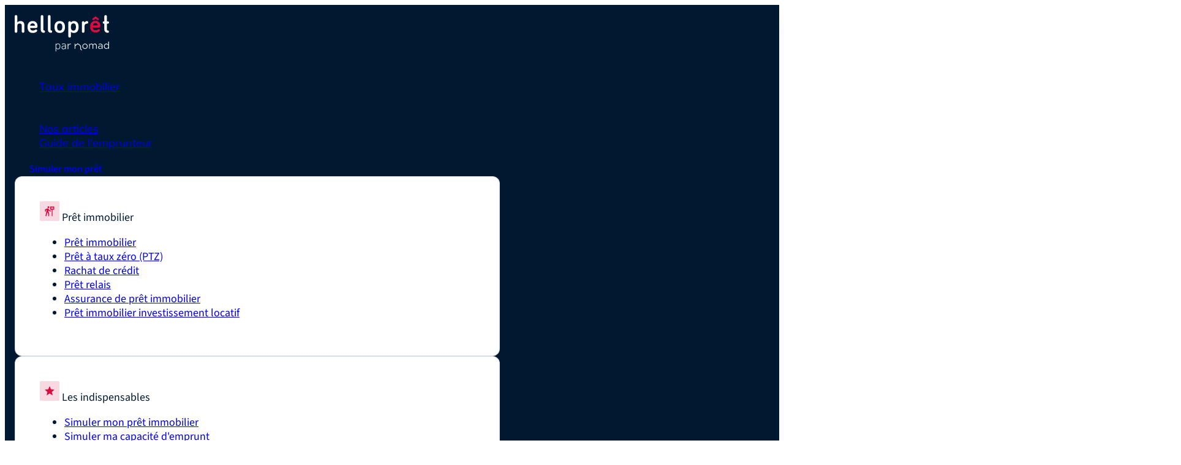

--- FILE ---
content_type: text/html; charset=UTF-8
request_url: https://www.hellopret.fr/courtier-immobilier/region/bourgogne/
body_size: 29932
content:
<!DOCTYPE html><html lang="fr"> <head><!-- <script is:inline>
    window.dataLayer = window.dataLayer || [];
  </script>--><script>
    (function () {
      const scriptType = 'javascript'
      const script = document.createElement('script');
      script.setAttribute('crossorigin', '');
      script.type = `text/${scriptType}`;
      script.innerHTML = `(function(w,d,s,l,i){w[l]=w[l]||[];w[l].push({'gtm.start': new Date().getTime(),event:'gtm.js'});var f=d.getElementsByTagName(s)[0], j=d.createElement(s),dl=l!='dataLayer'?'&l='+l:'';j.async=true;j.src='https://www.googletagmanager.com/gtm.js?id='+i+dl;f.parentNode.insertBefore(j,f);})(window,document,'script','dataLayer','GTM-WMQDW69');`;
      document.head.appendChild(script);
    })();
  </script><meta charset="UTF-8"><title>HelloPrêt - Region - Bourgogne</title><meta name="description" content="Les taux immobilier en en Bourgogne"><link rel="sitemap" href="/sitemap-index.xml"><meta name="keywords" content="courtier immobilier, taux immobilier, hellopret, region, Bourgogne"><meta name="robots" content="all"><meta name="viewport" content="width=device-width, initial-scale=1.0"><link rel="icon" type="image/x-icon" href="/favicon.jpg"><meta name="ahrefs-site-verification" content="76efd71d45540ee0451cca26c8f07e9a0dd5ced4c8840429804f2eb660af5d01"><!-- Legacy
    <meta property="fb:app_id" content="2276807839099052" />
    <meta property="fb:page_id" content="291460501303083" />
    --><meta property="og:title" content="HelloPret: Les meilleurs taux pour votre prêt immobilier"><meta property="og:description" content="Estimez votre capacité d'emprunt et trouvez les meilleurs taux."><meta property="og:image" content="https://res.cloudinary.com/hellopret/image/upload/v1714172524/hellopret-cms-prod/hellopret_67f831aee1.png"><meta property="og:image:alt" content="Hello Prêt"><meta property="og:image:width" content="1200"><meta property="og:image:height" content="630"><meta name="twitter:title" content="HelloPret: Les meilleurs taux pour votre prêt immobilier"><meta name="twitter:description" content="Estimez votre capacité d'emprunt et trouvez les meilleurs taux."><meta name="twitter:image" content="https://res.cloudinary.com/hellopret/image/upload/v1714172524/hellopret-cms-prod/hellopret_67f831aee1.png"><meta name="twitter:image:alt" content="Hello Prêt"><meta content="https://res.cloudinary.com/hellopret/image/upload/v1714172524/hellopret-cms-prod/hellopret_67f831aee1.png" property="og:image"><meta property="og:site_name" content="HelloPret"><meta property="og:type" content="website"><meta property="og:locale" content="fr_FR"><meta property="og:image" content="https://res.cloudinary.com/hellopret/image/upload/v1714172524/hellopret-cms-prod/hellopret_67f831aee1.png"><link rel="canonical" href="https://www.hellopret.fr/courtier-immobilier/region/bourgogne/"><meta content="https://www.hellopret.fr/courtier-immobilier/region/bourgogne/" property="og:url"><script type="application/ld+json">{"@context":"http://schema.org","@graph":[{"@type":"Service","additionalType":"https://www.hellopret.fr/qui-sommes-nous/","brand":{"contactPoint":{"@type":"ContactPoint","contactType":"customer support","telephone":"+33 1 23 45 67 89","url":"https://www.hellopret.fr/contact/"},"logo":"https://www.hellopret.fr/logo.png","name":"HelloPret","sameAs":["https://www.facebook.com/hellopret","https://x.com/hello_pret"],"url":"https://www.hellopret.fr/","@type":"Organization","aggregateRating":{"@type":"AggregateRating","bestRating":"5","ratingValue":"5.0","reviewCount":1914,"worstRating":"0"},"review":[{"@type":"Review","reviewRating":{"@type":"Rating","ratingValue":5,"bestRating":5,"worstRating":1},"author":{"@type":"Person","name":"Thomas Degabriel"},"reviewBody":"(Translated by Google) Gary Aizenman was an excellent advisor, very responsive without being pushy. He guided me brilliantly through my first purchase! I highly recommend him. Thank you again for your support, and I look forward to my next purchase.\n\n(Original)\nGary AIZENMAN a été un excellent conseiller, très réactif sans être pressant pour autant il m'a accompagné avec brio pour ma première acquisition ! Je ne peux que le conseiller. Encore merci pour cet accompagnement et à bientôt pour un nouvel achat.","datePublished":"2025-12-08T15:47:23.187667Z"},{"@type":"Review","reviewRating":{"@type":"Rating","ratingValue":5,"bestRating":5,"worstRating":1},"author":{"@type":"Person","name":"Clément Gay"},"reviewBody":"(Translated by Google) I would like to especially thank Gary AIZENMAN for his assistance with our primary residence purchase. Gary was fantastic, quick, and responsive; he secured excellent terms for us, and I highly recommend him.\n\n(Original)\nJe remercie particulièrement Gary AIZENMAN pour nous avoir accompagné sur notre projet d'achat de résidence principale. Gary a été super, rapide, réactif, il nous a obtenu d'excellentes conditions , je le recommande sans hésiter.","datePublished":"2025-12-05T09:21:48.409215Z"},{"@type":"Review","reviewRating":{"@type":"Rating","ratingValue":5,"bestRating":5,"worstRating":1},"author":{"@type":"Person","name":"Clémentine Roger"},"reviewBody":"(Translated by Google) I would like to thank Gary Aizenman for his support throughout my property purchase project. Everything was simple and efficient from the start. Impeccable follow-up with a weekly call to monitor progress. And always available if I had any questions. Thank you again, Gary!\n\n(Original)\nJe tiens à remercier Gary Aizenman pour son accompagnement tout au long de mon projet d’achat immobilier. Tout a été simple et efficace dès le début. Un suivi irréprochable avec un appel hebdomadaire pour suivre l’avancée des démarches. Et toujours disponible en cas de questions. Merci encore Gary !","datePublished":"2025-11-22T09:10:42.573287Z"},{"@type":"Review","reviewRating":{"@type":"Rating","ratingValue":5,"bestRating":5,"worstRating":1},"author":{"@type":"Person","name":"antoine Duhayot"},"reviewBody":"(Translated by Google) A huge thank you to Sebastien Van Wynendaele for his support in bringing this wonderful project to fruition! 🎉 I highly recommend him.\n\n(Original)\nUn grand merci a Sebastien Van Wynendaele pour son accompagnement dans la concrétisation de ce beau projet ! 🎉\nJe recommande.","datePublished":"2025-11-18T10:42:34.874143Z"},{"@type":"Review","reviewRating":{"@type":"Rating","ratingValue":5,"bestRating":5,"worstRating":1},"author":{"@type":"Person","name":"Kevin Zouari"},"reviewBody":"(Translated by Google) Thank you to Nelly for her support, availability, and responsiveness throughout our first property purchase. Everything went perfectly, and I would recommend her without hesitation 😊\n\n(Original)\nMerci à Nelly pour son accompagnement, sa disponibilité et sa réactivité tout au long de notre premier achat immobilier. Tout s’est parfaitement déroulé et je la recommanderai sans hésiter 😊","datePublished":"2025-11-17T11:02:55.248767Z"}]},"broker":{"contactPoint":{"@type":"ContactPoint","contactType":"customer support","telephone":"+33 1 23 45 67 89","url":"https://www.hellopret.fr/contact/"},"logo":"https://www.hellopret.fr/logo.png","name":"HelloPret","sameAs":["https://www.facebook.com/hellopret","https://x.com/hello_pret"],"url":"https://www.hellopret.fr/","@type":"Organization","aggregateRating":{"@type":"AggregateRating","bestRating":"5","ratingValue":"5.0","reviewCount":1914,"worstRating":"0"},"review":[{"@type":"Review","reviewRating":{"@type":"Rating","ratingValue":5,"bestRating":5,"worstRating":1},"author":{"@type":"Person","name":"Thomas Degabriel"},"reviewBody":"(Translated by Google) Gary Aizenman was an excellent advisor, very responsive without being pushy. He guided me brilliantly through my first purchase! I highly recommend him. Thank you again for your support, and I look forward to my next purchase.\n\n(Original)\nGary AIZENMAN a été un excellent conseiller, très réactif sans être pressant pour autant il m'a accompagné avec brio pour ma première acquisition ! Je ne peux que le conseiller. Encore merci pour cet accompagnement et à bientôt pour un nouvel achat.","datePublished":"2025-12-08T15:47:23.187667Z"},{"@type":"Review","reviewRating":{"@type":"Rating","ratingValue":5,"bestRating":5,"worstRating":1},"author":{"@type":"Person","name":"Clément Gay"},"reviewBody":"(Translated by Google) I would like to especially thank Gary AIZENMAN for his assistance with our primary residence purchase. Gary was fantastic, quick, and responsive; he secured excellent terms for us, and I highly recommend him.\n\n(Original)\nJe remercie particulièrement Gary AIZENMAN pour nous avoir accompagné sur notre projet d'achat de résidence principale. Gary a été super, rapide, réactif, il nous a obtenu d'excellentes conditions , je le recommande sans hésiter.","datePublished":"2025-12-05T09:21:48.409215Z"},{"@type":"Review","reviewRating":{"@type":"Rating","ratingValue":5,"bestRating":5,"worstRating":1},"author":{"@type":"Person","name":"Clémentine Roger"},"reviewBody":"(Translated by Google) I would like to thank Gary Aizenman for his support throughout my property purchase project. Everything was simple and efficient from the start. Impeccable follow-up with a weekly call to monitor progress. And always available if I had any questions. Thank you again, Gary!\n\n(Original)\nJe tiens à remercier Gary Aizenman pour son accompagnement tout au long de mon projet d’achat immobilier. Tout a été simple et efficace dès le début. Un suivi irréprochable avec un appel hebdomadaire pour suivre l’avancée des démarches. Et toujours disponible en cas de questions. Merci encore Gary !","datePublished":"2025-11-22T09:10:42.573287Z"},{"@type":"Review","reviewRating":{"@type":"Rating","ratingValue":5,"bestRating":5,"worstRating":1},"author":{"@type":"Person","name":"antoine Duhayot"},"reviewBody":"(Translated by Google) A huge thank you to Sebastien Van Wynendaele for his support in bringing this wonderful project to fruition! 🎉 I highly recommend him.\n\n(Original)\nUn grand merci a Sebastien Van Wynendaele pour son accompagnement dans la concrétisation de ce beau projet ! 🎉\nJe recommande.","datePublished":"2025-11-18T10:42:34.874143Z"},{"@type":"Review","reviewRating":{"@type":"Rating","ratingValue":5,"bestRating":5,"worstRating":1},"author":{"@type":"Person","name":"Kevin Zouari"},"reviewBody":"(Translated by Google) Thank you to Nelly for her support, availability, and responsiveness throughout our first property purchase. Everything went perfectly, and I would recommend her without hesitation 😊\n\n(Original)\nMerci à Nelly pour son accompagnement, sa disponibilité et sa réactivité tout au long de notre premier achat immobilier. Tout s’est parfaitement déroulé et je la recommanderai sans hésiter 😊","datePublished":"2025-11-17T11:02:55.248767Z"}]},"provider":{"contactPoint":{"@type":"ContactPoint","contactType":"customer support","telephone":"+33 1 23 45 67 89","url":"https://www.hellopret.fr/contact/"},"logo":"https://www.hellopret.fr/logo.png","name":"HelloPret","sameAs":["https://www.facebook.com/hellopret","https://x.com/hello_pret"],"url":"https://www.hellopret.fr/","@type":"Organization","aggregateRating":{"@type":"AggregateRating","bestRating":"5","ratingValue":"5.0","reviewCount":1914,"worstRating":"0"}},"serviceType":"Mortgage Broker","slogan":"Votre prêt immobilier en toute simplicité","termsOfService":"https://www.hellopret.fr/conditions-dutilisation/"},{"@type":"WebApplication","aggregateRating":{"@type":"AggregateRating","bestRating":"5","ratingValue":"5.0","reviewCount":1914,"worstRating":"0"},"applicationCategory":"Fintech","applicationSubCategory":"Mortgage","name":"HelloPret","offers":{"businessFunction":"http://purl.org/goodrelations/v1#ProvideService","description":"Description des services de HelloPret","price":100,"priceCurrency":"EUR","seller":{"contactPoint":{"@type":"ContactPoint","contactType":"customer support","telephone":"+33 1 23 45 67 89","url":"https://www.hellopret.fr/contact/"},"logo":"https://www.hellopret.fr/logo.png","name":"HelloPret","sameAs":["https://www.facebook.com/hellopret","https://x.com/hello_pret"],"url":"https://www.hellopret.fr/","@type":"Organization","aggregateRating":{"@type":"AggregateRating","bestRating":"5","ratingValue":"5.0","reviewCount":1914,"worstRating":"0"}}},"operatingSystem":["Windows","iOS","Android OS","macOS","Linux"],"sameAs":["hellopret","HelloPret","hello_pret"],"url":"https://www.hellopret.fr/courtier-immobilier/region/bourgogne/"}]}</script><meta name="ahrefs-site-verification" content="4ff9f341c5abf2c167659555b142c76672f3253fda9b4be94818db3239a75a47"><!-- Prevent Partytown sandbox iframe from being indexed --><script>
    document.addEventListener('DOMContentLoaded', () => {
      const observer = new MutationObserver((mutations) => {
        mutations.forEach((mutation) => {
          mutation.addedNodes.forEach((node) => {
            if (
              node.tagName === 'IFRAME' &&
              node.src.includes('partytown-sandbox-sw.html')
            ) {
              node.setAttribute('rel', 'nofollow');
              node.setAttribute('data-nosnippet', 'true');
              node.setAttribute('style', 'display:none;visibility:hidden');
            }
          });
        });
      });

      observer.observe(document.body, {
        childList: true,
        subtree: true
      });
    });
  </script><style>/*! tailwindcss v4.0.15 | MIT License | https://tailwindcss.com */.argument-card strong{color:var(--color-hp)!important}.argument-card p{margin:calc(var(--spacing,.25rem)*0)!important;padding:calc(var(--spacing,.25rem)*0)!important}
.stars.svelte-1mdyrc7{display:flex;gap:4px}/*! tailwindcss v4.0.15 | MIT License | https://tailwindcss.com */.region-container[data-astro-cid-ty3pmk77]{margin-inline:auto;margin-block:calc(var(--spacing,.25rem)*10);max-width:1000px;padding-inline:calc(var(--spacing,.25rem)*4);position:relative}@media (width>=48rem){.region-container[data-astro-cid-ty3pmk77]{padding-inline:calc(var(--spacing,.25rem)*0)}}.region-container-full[data-astro-cid-ty3pmk77]{width:100%;position:relative}.section-header[data-astro-cid-ty3pmk77],h2[data-astro-cid-ty3pmk77],h3[data-astro-cid-ty3pmk77],h4[data-astro-cid-ty3pmk77]{margin-block:calc(var(--spacing,.25rem)*10)}
</style>
<link rel="stylesheet" href="/_astro/index.TBBwqfwq.css">
<style>@keyframes svelte-187ihka-rotation{0%{transform:rotateY(0)}50%{transform:rotateY(3.142rad)}to{transform:rotateY(0)}}.hellopret-logo__wrapper.svelte-187ihka .hellopret-e:where(.svelte-187ihka){display:inline-block;transform-origin:132px 0;animation:svelte-187ihka-rotation 2s infinite ease-in-out}.header__wrapper.svelte-dpngxg{font-size:18px;font-family:Mulish;line-height:23px;padding:16px}nav.svelte-dpngxg{max-width:1400px;margin:0 auto}.dropdown-menu__wrapper.svelte-dpngxg li.is-active:where(.svelte-dpngxg),.dropdown-menu__wrapper.svelte-dpngxg li:where(.svelte-dpngxg):hover{color:var(--color-yellow-dark);position:relative}.dropdown-menu__wrapper.svelte-dpngxg li.is-active:where(.svelte-dpngxg):after,.dropdown-menu__wrapper.svelte-dpngxg li:where(.svelte-dpngxg):hover:after{content:"";display:block;height:4px;position:absolute;margin-top:26px;width:100%;border-radius:4px;border-bottom:4px solid var(--color-yellow-dark)}.dropdown-menu-expanded-item__wrapper.svelte-dpngxg{padding:40px;background-color:#fff;border:1px solid rgba(152,169,195,.4);border-radius:12px;max-width:710px;z-index:9999}.dropdown-menu-expanded-item__wrapper.svelte-dpngxg a:where(.svelte-dpngxg):hover{color:var(--color-hp)}.header__wrapper.svelte-152a8q2{font-size:18px;font-family:Mulish;line-height:23px;padding:16px}nav.svelte-152a8q2{max-width:1176px;margin:0 auto}.btn.svelte-152a8q2{padding:9px 7px;background-color:var(--color-hp);border-radius:8px}.modal__wrapper.svelte-152a8q2{width:100vw;height:100vh;background-color:#001930;top:0;color:#fff;padding:22px 16px;z-index:1000}.modal__wrapper.svelte-152a8q2 .modal__content:where(.svelte-152a8q2){overflow-y:auto;height:100%}.parent-menu-items.svelte-152a8q2 li:where(.svelte-152a8q2):not(:last-child){border-bottom:1px solid rgba(152,169,195,.3)}.navbar-fixed.inactive.svelte-6veoyp{transform:translateY(-100%);transition:opacity .1s ease-in-out .2s,transform .3s ease-in-out 0s,visibility .3s ease 0s;opacity:0}.navbar-fixed.active.svelte-6veoyp{transform:translateY(0);transition:opacity .1s ease-in-out 0s,transform .3s ease-in-out 0s;opacity:1}.header-bg.svelte-6veoyp{background-color:#001930;box-shadow:0 20px 25px #98a9c31f}
.article-title.svelte-lb53t5:hover{color:var(--color-hp)}.item__container.svelte-lb53t5 .item__featured_image:where(.svelte-lb53t5){border-radius:16px;height:230px;background-repeat:none;background-size:cover;background-color:#000}.item__container.svelte-lb53t5 .item__featured_image:where(.svelte-lb53t5):hover{opacity:.9}.wrapper.svelte-l6ovf1{overflow-y:hidden;overflow-x:hidden}.content[data-astro-cid-jcbdj2ng]{max-width:1176px}@media (max-width: 1176px){.content[data-astro-cid-jcbdj2ng]{margin:0 16px}}
img.svelte-1grfrio{opacity:0;transition:opacity 1.2s ease-out}img.loaded.svelte-1grfrio{opacity:1}
</style><script type="module" src="/_astro/page.7qqag-5g.js"></script></head><body> <noscript> <iframe src="https://www.googletagmanager.com/ns.html?id=GTM-WMQDW69" height="0" width="0" style="display:none;visibility:hidden"></iframe> </noscript> <main>  <style>astro-island,astro-slot,astro-static-slot{display:contents}</style><script>(()=>{var l=(n,t)=>{let i=async()=>{await(await n())()},e=typeof t.value=="object"?t.value:void 0,s={timeout:e==null?void 0:e.timeout};"requestIdleCallback"in window?window.requestIdleCallback(i,s):setTimeout(i,s.timeout||200)};(self.Astro||(self.Astro={})).idle=l;window.dispatchEvent(new Event("astro:idle"));})();;(()=>{var A=Object.defineProperty;var g=(i,o,a)=>o in i?A(i,o,{enumerable:!0,configurable:!0,writable:!0,value:a}):i[o]=a;var d=(i,o,a)=>g(i,typeof o!="symbol"?o+"":o,a);{let i={0:t=>m(t),1:t=>a(t),2:t=>new RegExp(t),3:t=>new Date(t),4:t=>new Map(a(t)),5:t=>new Set(a(t)),6:t=>BigInt(t),7:t=>new URL(t),8:t=>new Uint8Array(t),9:t=>new Uint16Array(t),10:t=>new Uint32Array(t),11:t=>1/0*t},o=t=>{let[l,e]=t;return l in i?i[l](e):void 0},a=t=>t.map(o),m=t=>typeof t!="object"||t===null?t:Object.fromEntries(Object.entries(t).map(([l,e])=>[l,o(e)]));class y extends HTMLElement{constructor(){super(...arguments);d(this,"Component");d(this,"hydrator");d(this,"hydrate",async()=>{var b;if(!this.hydrator||!this.isConnected)return;let e=(b=this.parentElement)==null?void 0:b.closest("astro-island[ssr]");if(e){e.addEventListener("astro:hydrate",this.hydrate,{once:!0});return}let c=this.querySelectorAll("astro-slot"),n={},h=this.querySelectorAll("template[data-astro-template]");for(let r of h){let s=r.closest(this.tagName);s!=null&&s.isSameNode(this)&&(n[r.getAttribute("data-astro-template")||"default"]=r.innerHTML,r.remove())}for(let r of c){let s=r.closest(this.tagName);s!=null&&s.isSameNode(this)&&(n[r.getAttribute("name")||"default"]=r.innerHTML)}let p;try{p=this.hasAttribute("props")?m(JSON.parse(this.getAttribute("props"))):{}}catch(r){let s=this.getAttribute("component-url")||"<unknown>",v=this.getAttribute("component-export");throw v&&(s+=` (export ${v})`),console.error(`[hydrate] Error parsing props for component ${s}`,this.getAttribute("props"),r),r}let u;await this.hydrator(this)(this.Component,p,n,{client:this.getAttribute("client")}),this.removeAttribute("ssr"),this.dispatchEvent(new CustomEvent("astro:hydrate"))});d(this,"unmount",()=>{this.isConnected||this.dispatchEvent(new CustomEvent("astro:unmount"))})}disconnectedCallback(){document.removeEventListener("astro:after-swap",this.unmount),document.addEventListener("astro:after-swap",this.unmount,{once:!0})}connectedCallback(){if(!this.hasAttribute("await-children")||document.readyState==="interactive"||document.readyState==="complete")this.childrenConnectedCallback();else{let e=()=>{document.removeEventListener("DOMContentLoaded",e),c.disconnect(),this.childrenConnectedCallback()},c=new MutationObserver(()=>{var n;((n=this.lastChild)==null?void 0:n.nodeType)===Node.COMMENT_NODE&&this.lastChild.nodeValue==="astro:end"&&(this.lastChild.remove(),e())});c.observe(this,{childList:!0}),document.addEventListener("DOMContentLoaded",e)}}async childrenConnectedCallback(){let e=this.getAttribute("before-hydration-url");e&&await import(e),this.start()}async start(){let e=JSON.parse(this.getAttribute("opts")),c=this.getAttribute("client");if(Astro[c]===void 0){window.addEventListener(`astro:${c}`,()=>this.start(),{once:!0});return}try{await Astro[c](async()=>{let n=this.getAttribute("renderer-url"),[h,{default:p}]=await Promise.all([import(this.getAttribute("component-url")),n?import(n):()=>()=>{}]),u=this.getAttribute("component-export")||"default";if(!u.includes("."))this.Component=h[u];else{this.Component=h;for(let f of u.split("."))this.Component=this.Component[f]}return this.hydrator=p,this.hydrate},e,this)}catch(n){console.error(`[astro-island] Error hydrating ${this.getAttribute("component-url")}`,n)}}attributeChangedCallback(){this.hydrate()}}d(y,"observedAttributes",["props"]),customElements.get("astro-island")||customElements.define("astro-island",y)}})();</script><astro-island uid="Z1tOuSW" component-url="/_astro/UiHeader.CJKOI6IM.js" component-export="default" renderer-url="/_astro/client.svelte.B_SS3grb.js" props="{&quot;headerMenus&quot;:[1,[[0,{&quot;name&quot;:[0,&quot;Nos articles&quot;],&quot;position&quot;:[0,4],&quot;href&quot;:[0,&quot;/blog/&quot;]}],[0,{&quot;name&quot;:[0,&quot;En savoir plus&quot;],&quot;position&quot;:[0,3],&quot;href&quot;:[0,&quot; &quot;],&quot;categories&quot;:[1,[[0,{&quot;name&quot;:[0,&quot;Helloprêt &quot;],&quot;column&quot;:[0,&quot;left&quot;],&quot;items&quot;:[1,[[0,{&quot;label&quot;:[0,&quot;Qui sommes-nous&quot;],&quot;href&quot;:[0,&quot;/qui-sommes-nous/&quot;]}],[0,{&quot;label&quot;:[0,&quot;Parrainez un ami&quot;],&quot;href&quot;:[0,&quot;/parrainage/&quot;]}],[0,{&quot;label&quot;:[0,&quot;Rejoignez-nous ! &quot;],&quot;href&quot;:[0,&quot;https://hellopret.welcomekit.co/&quot;]}],[0,{&quot;label&quot;:[0,&quot;FAQ&quot;],&quot;href&quot;:[0,&quot;/faq/&quot;]}]]],&quot;icon&quot;:[0,&quot;/assets/walk-32x32.svg&quot;]}]]]}],[0,{&quot;name&quot;:[0,&quot;Prêt immobilier&quot;],&quot;position&quot;:[0,0],&quot;href&quot;:[0,&quot; &quot;],&quot;categories&quot;:[1,[[0,{&quot;name&quot;:[0,&quot;Prêt immobilier&quot;],&quot;icon&quot;:[0,&quot;/assets/walk-32x32.svg&quot;],&quot;column&quot;:[0,&quot;left&quot;],&quot;items&quot;:[1,[[0,{&quot;label&quot;:[0,&quot;Prêt immobilier&quot;],&quot;href&quot;:[0,&quot;/pret-immobilier/&quot;]}],[0,{&quot;label&quot;:[0,&quot;Prêt à taux zéro (PTZ)&quot;],&quot;href&quot;:[0,&quot;/prets-aides/comment-obtenir-un-ptz/&quot;]}],[0,{&quot;label&quot;:[0,&quot;Rachat de crédit&quot;],&quot;href&quot;:[0,&quot;/rachat-credit-immobilier/&quot;]}],[0,{&quot;label&quot;:[0,&quot;Prêt relais&quot;],&quot;href&quot;:[0,&quot;/pret-immobilier/pret-relais/&quot;]}],[0,{&quot;label&quot;:[0,&quot;Assurance de prêt immobilier&quot;],&quot;href&quot;:[0,&quot;/assurance-pret-immobilier/&quot;]}],[0,{&quot;label&quot;:[0,&quot;Prêt immobilier investissement locatif&quot;],&quot;href&quot;:[0,&quot;/pret-immobilier/pret-immobilier-investissement-locatif/&quot;]}]]]}]]]}],[0,{&quot;name&quot;:[0,&quot;Simulateurs&quot;],&quot;position&quot;:[0,2],&quot;href&quot;:[0,&quot; &quot;],&quot;categories&quot;:[1,[[0,{&quot;name&quot;:[0,&quot;Pour maîtriser votre prêt de A à Z&quot;],&quot;icon&quot;:[0,&quot;/assets/check-32x32.svg&quot;],&quot;column&quot;:[0,&quot;right&quot;],&quot;items&quot;:[1,[[0,{&quot;label&quot;:[0,&quot;Liste complète de nos simulateurs&quot;],&quot;href&quot;:[0,&quot;/simulation/simulateur-pret-immobilier/&quot;]}]]]}],[0,{&quot;name&quot;:[0,&quot;Les indispensables&quot;],&quot;icon&quot;:[0,&quot;/assets/star-32x32.svg&quot;],&quot;column&quot;:[0,&quot;left&quot;],&quot;items&quot;:[1,[[0,{&quot;label&quot;:[0,&quot;Simuler mon prêt immobilier&quot;],&quot;href&quot;:[0,&quot;/simulation/&quot;]}],[0,{&quot;label&quot;:[0,&quot;Simuler ma capacité d&#39;emprunt&quot;],&quot;href&quot;:[0,&quot;/capacite-demprunt/&quot;]}],[0,{&quot;label&quot;:[0,&quot;Le meilleur taux immobilier pour mon projet&quot;],&quot;href&quot;:[0,&quot;/taux-immobilier/&quot;]}],[0,{&quot;label&quot;:[0,&quot;La meilleure assurance pour mon projet&quot;],&quot;href&quot;:[0,&quot;/assurance-pret-immobilier/&quot;]}],[0,{&quot;label&quot;:[0,&quot;Calculer mes mensualités&quot;],&quot;href&quot;:[0,&quot;/courtier-immobilier/comment-estimer-la-mensualite-dun-pret-immobilier/&quot;]}],[0,{&quot;label&quot;:[0,&quot;Simuler ma renégociation de prêt&quot;],&quot;href&quot;:[0,&quot;/rachat-credit-immobilier/&quot;]}],[0,{&quot;label&quot;:[0,&quot;Trouver la meilleure banque pour mon prêt immobilier&quot;],&quot;href&quot;:[0,&quot;/pret-immobilier/&quot;]}]]]}],[0,{&quot;name&quot;:[0,&quot;Pour aller plus loin&quot;],&quot;icon&quot;:[0,&quot;/assets/walk-32x32.svg&quot;],&quot;column&quot;:[0,&quot;right&quot;],&quot;items&quot;:[1,[[0,{&quot;label&quot;:[0,&quot;Calculer mon PTZ&quot;],&quot;href&quot;:[0,&quot;/prets-aides/comment-obtenir-un-ptz/&quot;]}],[0,{&quot;label&quot;:[0,&quot;Prêt relais&quot;],&quot;href&quot;:[0,&quot;/pret-immobilier/pret-relais/&quot;]}],[0,{&quot;label&quot;:[0,&quot;Calculer mon taux d&#39;endettement&quot;],&quot;href&quot;:[0,&quot;/capacite-demprunt/calculer-taux-dendettement/&quot;]}],[0,{&quot;label&quot;:[0,&quot;Dois-je acheter ou continuer à louer&quot;],&quot;href&quot;:[0,&quot;/achat-immobilier/acheter-ou-louer/&quot;]}],[0,{&quot;label&quot;:[0,&quot;Comparer deux prêts&quot;],&quot;href&quot;:[0,&quot;/simulation/comparateur-pret-immobilier/&quot;]}]]]}]]]}],[0,{&quot;name&quot;:[0,&quot;Guide de l&#39;emprunteur&quot;],&quot;position&quot;:[0,5],&quot;href&quot;:[0,&quot;/guide/&quot;]}],[0,{&quot;name&quot;:[0,&quot;Taux immobilier&quot;],&quot;position&quot;:[0,1],&quot;href&quot;:[0,&quot;/taux-immobilier/&quot;]}]]],&quot;hasBackground&quot;:[0,true],&quot;pathName&quot;:[0,&quot;/courtier-immobilier/region/bourgogne/&quot;],&quot;isSticky&quot;:[0,true]}" ssr client="idle" opts="{&quot;name&quot;:&quot;UiHeader&quot;,&quot;value&quot;:true}" await-children><!--[--><header><!--[!--><!--]--> <!--[--><div class="h-[74px] xl:h-[93px]"></div> <div class="fixed top-0 w-full active block z-[9999] navbar-fixed svelte-6veoyp"><div class="header-bg svelte-6veoyp"><!--[!--><!--]--><!----> <div class="header__wrapper hidden xl:block svelte-dpngxg"><nav class="text-white svelte-dpngxg"><div class="flex items-center justify-between"><div class="left-side flex"><div class="h-[61px]"><a href="/"><span class="hellopret-logo__wrapper svelte-187ihka"><svg width="154px" height="60px" viewBox="0 0 154 60" version="1.1" xmlns="http://www.w3.org/2000/svg" xmlns:xlink="http://www.w3.org/1999/xlink" class="svelte-187ihka"><title class="svelte-187ihka">D193E8B2-0AC6-456D-AD0F-8F4E38D50416@3x</title><g id="Ecrans" stroke="none" stroke-width="1" fill="currentColor" fill-rule="evenodd" class="svelte-187ihka"><g id="Home-V7" transform="translate(-132.000000, -37.000000)" fill-rule="nonzero" class="svelte-187ihka"><g id="Group-7" transform="translate(132.000000, 32.000000)" class="svelte-187ihka"><g id="Logo-White-SVG-" transform="translate(0.000000, 5.593750)" class="svelte-187ihka"><path d="M4.21688579,2.17730011 L4.21688579,12.2573932 C4.95874532,11.0881024 6.59864535,9.83817087 9.21467636,9.83817087 C14.5248288,9.83817087 15.7742765,13.3460433 15.7742765,16.8539157 L15.7742765,26.9340087 C15.7742765,28.1436199 14.8371907,29.0306681 13.6658336,29.0306681 C12.4163859,29.0306681 11.5573907,28.1436199 11.5573907,26.9340087 L11.5573907,17.6603231 C11.5573907,15.3620619 10.6593502,13.7895673 8.12140969,13.7895673 C5.19301677,13.7895673 4.21688579,15.5636637 4.21688579,17.9425657 L4.21688579,26.9340087 C4.21688579,28.1436199 3.3188453,29.0306681 2.10844289,29.0306681 C0.898040491,29.0306681 0,28.1436199 0,26.9340087 L0,2.17730011 C0,0.967688938 0.937085732,0 2.10844289,0 C3.27980006,0 4.21688579,0.967688938 4.21688579,2.17730011 Z M20.9338259,19.4747399 C20.9338259,13.3057229 24.057445,9.83817087 29.3675975,9.83817087 C35.9662429,9.83817087 37.1766452,15.0798193 37.1766452,17.861925 C37.1766452,19.3537788 37.1766452,21.0875547 34.7948857,21.0875547 L25.1507117,21.0875547 C25.1507117,23.9906216 27.1420189,25.3211939 29.7190047,25.3211939 C31.4369952,25.3211939 32.6473975,24.7163882 33.5844833,24.0712623 C34.0139809,23.7890197 34.3263428,23.6277382 34.8339309,23.6277382 C35.8491072,23.6277382 36.6690572,24.474466 36.6690572,25.5227957 C36.6690572,26.1679217 36.3566952,26.6920865 36.0052881,27.0146495 C35.3415191,27.6597755 33.2721214,29.23227 29.7190047,29.23227 C24.2917164,29.23227 20.9338259,26.208242 20.9338259,19.4747399 Z M29.3675975,13.5476451 C27.1029737,13.5476451 25.4630736,14.8782174 25.2678474,17.4587212 L32.9988047,17.4587212 C32.9988047,15.483023 31.905538,13.5476451 29.3675975,13.5476451 Z M44.6398638,0 C45.811221,0 46.7483067,0.967688938 46.7483067,2.17730011 L46.7483067,24.2728642 C46.7483067,24.7567086 47.2168496,24.9986309 47.4901662,24.9986309 C48.5834329,24.9986309 49.4424282,25.885679 49.4424282,27.0146495 C49.4424282,28.1436199 48.5834329,29.0306681 47.4901662,29.0306681 C44.4446376,29.0306681 42.5314209,27.2565717 42.5314209,23.8696604 L42.5314209,2.17730011 C42.5314209,0.967688938 43.4685066,0 44.6398638,0 Z M56.3590136,0 C57.5303706,0 58.4674564,0.967688938 58.4674564,2.17730011 L58.4674564,24.2728642 C58.4674564,24.7567086 58.9359993,24.9986309 59.209316,24.9986309 C60.3025826,24.9986309 61.1615775,25.885679 61.1615775,27.0146495 C61.1615775,28.1436199 60.3025826,29.0306681 59.209316,29.0306681 C56.1637873,29.0306681 54.2505707,27.2565717 54.2505707,23.8696604 L54.2505707,2.17730011 C54.2505707,0.967688938 55.187656,0 56.3590136,0 Z M82.0563584,19.5553806 C82.0563584,26.1276013 78.7765585,29.23227 73.5054511,29.23227 C68.2343438,29.23227 64.9545439,26.1276013 64.9545439,19.5553806 C64.9545439,12.9428395 68.2343438,9.83817087 73.5054511,9.83817087 C78.7765585,9.83817087 82.0563584,12.9428395 82.0563584,19.5553806 Z M77.8004272,19.5553806 C77.8004272,15.5636637 76.3167081,13.5476451 73.5054511,13.5476451 C70.6941942,13.5476451 69.2104751,15.5636637 69.2104751,19.5553806 C69.2104751,23.5067771 70.6941942,25.5227957 73.5054511,25.5227957 C76.3167081,25.5227957 77.8004272,23.5067771 77.8004272,19.5553806 Z M91.7842008,12.2573932 C92.3698796,11.2493839 94.2050058,9.83817087 96.391539,9.83817087 C101.506465,9.83817087 104.317723,12.9428395 104.317723,19.5150602 C104.317723,26.0872809 101.46742,29.23227 96.391539,29.23227 C94.439277,29.23227 92.7212866,28.587144 91.7842008,27.498494 L91.7842008,34.6351999 C91.7842008,35.844811 90.847115,36.8125 89.675758,36.8125 C88.5044009,36.8125 87.5673151,35.844811 87.5673151,34.6351999 L87.5673151,12.2573932 C87.5673151,11.0477821 88.5044009,10.0800931 89.675758,10.0800931 C90.847115,10.0800931 91.7842008,11.0477821 91.7842008,12.2573932 Z M100.022746,19.5553806 C100.022746,15.5636637 98.5780723,13.5476451 95.8449057,13.5476451 C93.1117391,13.5476451 91.6670649,15.5636637 91.6670649,19.5553806 C91.6670649,23.5067771 93.1117391,25.5227957 95.8449057,25.5227957 C98.5780723,25.5227957 100.022746,23.5067771 100.022746,19.5553806 Z M113.889384,12.2573932 L113.889384,12.4589951 C114.631244,10.8865006 116.46637,9.87849125 118.10627,9.87849125 C119.199536,9.87849125 120.097577,10.8058598 120.097577,11.9348302 C120.097577,13.0638006 119.199536,13.9911692 118.10627,13.9911692 C115.412148,13.9911692 113.889384,15.7652656 113.889384,18.4667306 L113.889384,26.853368 C113.889384,28.0629792 112.952298,29.0306681 111.780941,29.0306681 C110.609584,29.0306681 109.672498,28.0629792 109.672498,26.853368 L109.672498,12.2573932 C109.672498,11.0477821 110.609584,10.0800931 111.780941,10.0800931 C112.952298,10.0800931 113.889384,11.0477821 113.889384,12.2573932 Z M146.347133,10.402656 L146.347133,2.17730011 C146.347133,1.00800931 147.284219,0.0403203724 148.416531,0.0403203724 C149.548843,0.0403203724 150.485928,1.00800931 150.485928,2.17730011 L150.485928,10.402656 L152.242964,10.402656 C153.219095,10.402656 154,11.2090635 154,12.2170729 C154,13.2250821 153.219095,14.0314896 152.242964,14.0314896 L150.485928,14.0314896 L150.485928,23.7890197 C150.485928,24.7163882 151.266833,25.2405531 151.969648,25.2405531 C152.984824,25.2405531 153.804774,26.0872809 153.804774,27.1356106 C153.804774,28.1839403 152.984824,29.0306681 151.969648,29.0306681 C148.494621,29.0306681 146.347133,26.7324069 146.347133,23.5470974 L146.347133,14.0314896 L145.449093,14.0314896 C144.472962,14.0314896 143.692057,13.2250821 143.692057,12.2170729 C143.692057,11.2090635 144.472962,10.402656 145.449093,10.402656 L146.347133,10.402656 Z" id="helloprêt" fill="#FFFFFF" class="svelte-187ihka"></path><g class="hellopret-e svelte-187ihka"><path d="M123.2,18.9407484 C123.2,12.8970894 126.389349,9.5 131.811242,9.5 C138.548743,9.5 139.784615,14.6351351 139.784615,17.3607069 C139.784615,18.8222453 139.784615,20.52079 137.352736,20.52079 L127.505621,20.52079 C127.505621,23.3648649 129.538832,24.6683992 132.170044,24.6683992 C133.924186,24.6683992 135.160059,24.0758836 136.116864,23.4438669 C136.555399,23.1673597 136.874334,23.0093555 137.392603,23.0093555 C138.429142,23.0093555 139.266346,23.8388774 139.266346,24.8659044 C139.266346,25.497921 138.947411,26.0114345 138.588609,26.3274429 C137.910872,26.9594595 135.797929,28.5 132.170044,28.5 C126.62855,28.5 123.2,25.537422 123.2,18.9407484 Z M131.811242,13.1340957 C129.498964,13.1340957 127.824556,14.43763 127.625222,16.9656965 L135.518861,16.9656965 C135.518861,15.0301455 134.402589,13.1340957 131.811242,13.1340957 Z" id="Combined-Shape" fill="#DB0A40" class="svelte-187ihka"></path><path d="M132.084615,2.375 C132.40287,2.375 132.721125,2.45921986 132.999598,2.6697695 L136.699311,5.28058512 C137.09713,5.57535462 137.415385,5.99645393 137.415385,6.67021279 C137.415385,7.59663125 136.739093,8.3125 135.863892,8.3125 C135.505855,8.3125 135.147819,8.18617023 134.948909,8.01773051 L132.084615,5.91223404 L129.220322,8.01773051 C129.021412,8.18617023 128.663376,8.3125 128.305339,8.3125 C127.430138,8.3125 126.753846,7.59663125 126.753846,6.67021279 C126.753846,5.99645393 127.072101,5.57535462 127.46992,5.28058512 L131.169633,2.6697695 C131.448105,2.45921986 131.766361,2.375 132.084615,2.375 Z" id="Path-Copy" fill="#DB0A40" class="svelte-187ihka"></path></g></g></g><g id="by-nomad" transform="translate(114,35) scale(0.55)" fill-rule="nonzero" class="svelte-187ihka"><g opacity="0.9" clip-path="url(#clip1_68_313)" class="svelte-187ihka"><path d="M247.081 91.9307C245.938 90.8128 244.491 90.0557 242.92 89.7539C241.348 89.4521 239.723 89.619 238.246 90.2336C236.362 91.0445 234.877 92.5692 234.117 94.4729C233.725 95.4417 233.526 96.4782 233.533 97.5234V97.5853C233.525 98.6262 233.724 99.6584 234.117 100.622C234.497 101.553 235.056 102.4 235.762 103.116C236.478 103.839 237.326 104.417 238.26 104.82C239.252 105.248 240.324 105.463 241.404 105.452C242.494 105.461 243.574 105.246 244.577 104.82C245.518 104.414 246.369 103.826 247.081 103.089C247.789 102.361 248.352 101.505 248.74 100.567C249.144 99.601 249.35 98.5637 249.345 97.5166V97.4547C249.353 96.4138 249.154 95.3817 248.76 94.4179C248.369 93.4869 247.799 92.6418 247.081 91.9307V91.9307ZM246.992 97.5784C246.997 98.351 246.857 99.1178 246.579 99.8389C246.319 100.522 245.931 101.149 245.437 101.687C244.939 102.221 244.341 102.651 243.675 102.951C242.963 103.269 242.191 103.429 241.411 103.419C240.643 103.426 239.882 103.267 239.182 102.951C238.528 102.643 237.939 102.211 237.448 101.68C236.94 101.14 236.541 100.508 236.271 99.8183C235.984 99.0852 235.839 98.3039 235.845 97.5166V97.4547C235.84 96.6777 235.98 95.9066 236.257 95.1805C236.514 94.4949 236.897 93.8633 237.386 93.3186C237.876 92.782 238.471 92.3517 239.134 92.0544C239.846 91.7367 240.618 91.5773 241.398 91.5872C242.166 91.5801 242.926 91.7395 243.627 92.0544C244.301 92.3607 244.908 92.7947 245.416 93.3323C245.929 93.8759 246.333 94.5126 246.607 95.208C246.894 95.9411 247.039 96.7224 247.033 97.5097L246.992 97.5784Z" fill="#FFFFFF" class="svelte-187ihka"></path><path d="M270.8 89.6016C270.191 89.5942 269.584 89.6729 268.997 89.8352C268.485 89.9806 267.996 90.1981 267.545 90.481C267.105 90.7495 266.702 91.0753 266.348 91.4498C266.01 91.8167 265.702 92.2095 265.426 92.6247C265.021 91.7625 264.403 91.0176 263.63 90.4604C262.73 89.8549 261.659 89.5516 260.575 89.5947C259.997 89.5842 259.422 89.663 258.868 89.8283C258.4 89.9752 257.955 90.188 257.547 90.4604C257.159 90.7192 256.807 91.0289 256.501 91.3811C256.201 91.727 255.921 92.0894 255.662 92.4667V89.9245H253.412V105.081H255.675V96.4517C255.676 95.7968 255.795 95.1474 256.026 94.5347C256.228 93.982 256.532 93.4717 256.921 93.0301C257.291 92.6086 257.746 92.2693 258.256 92.0338C258.781 91.7966 259.352 91.677 259.928 91.6834C260.46 91.6592 260.99 91.7526 261.481 91.9569C261.973 92.1612 262.413 92.4713 262.77 92.8652C263.516 93.8048 263.889 94.9866 263.816 96.1837V105.081H266.045V96.3623C266.023 95.6875 266.126 95.0144 266.348 94.3767C266.55 93.829 266.858 93.3269 267.256 92.8995C267.631 92.5047 268.086 92.1953 268.591 91.9926C269.105 91.786 269.654 91.681 270.208 91.6834C270.748 91.6553 271.287 91.7473 271.787 91.9529C272.287 92.1585 272.735 92.4724 273.098 92.872C273.851 93.8322 274.223 95.0356 274.144 96.2524V105.081H276.408V95.7028C276.501 94.0749 275.964 92.4735 274.908 91.2299C274.379 90.6818 273.739 90.2529 273.03 89.9721C272.322 89.6912 271.561 89.5649 270.8 89.6016V89.6016Z" fill="#FFFFFF" class="svelte-187ihka"></path><path d="M287.067 89.6913C286.067 89.6772 285.07 89.7974 284.102 90.0486C283.225 90.2937 282.371 90.6132 281.549 91.0036L282.237 92.8587C282.932 92.5308 283.655 92.2664 284.397 92.0686C285.198 91.8645 286.021 91.7652 286.847 91.7731C288.043 91.6987 289.224 92.0682 290.164 92.8106C290.571 93.2009 290.888 93.6758 291.091 94.2018C291.295 94.7277 291.38 95.2919 291.34 95.8543V96.3215C290.65 96.1258 289.95 95.9698 289.242 95.8543C288.402 95.727 287.552 95.6672 286.703 95.6757C285.816 95.6668 284.932 95.7754 284.074 95.9986C283.335 96.1873 282.636 96.5061 282.01 96.9399C281.445 97.336 280.987 97.8645 280.675 98.4789C280.35 99.1508 280.189 99.8903 280.207 100.636V100.698C280.189 101.415 280.354 102.125 280.689 102.759C281.008 103.324 281.441 103.815 281.962 104.202C282.508 104.612 283.127 104.915 283.785 105.095C284.456 105.289 285.151 105.388 285.849 105.391C287.009 105.432 288.158 105.164 289.18 104.614C290.005 104.164 290.734 103.557 291.327 102.828V105.089H293.556V95.82C293.607 95.0085 293.493 94.1952 293.221 93.4288C292.949 92.6625 292.525 91.9591 291.974 91.3609C290.859 90.2478 289.223 89.6913 287.067 89.6913ZM291.354 99.5027C291.363 100.076 291.229 100.643 290.962 101.152C290.697 101.651 290.328 102.089 289.882 102.436C289.404 102.807 288.863 103.088 288.285 103.268C287.651 103.466 286.989 103.563 286.324 103.556C285.833 103.559 285.344 103.489 284.872 103.35C284.436 103.226 284.024 103.028 283.654 102.766C283.307 102.519 283.022 102.194 282.822 101.818C282.613 101.427 282.506 100.99 282.512 100.547V100.492C282.504 100.057 282.605 99.627 282.807 99.2416C283.009 98.8561 283.305 98.5277 283.668 98.2866C284.642 97.6762 285.782 97.3855 286.93 97.4552C287.765 97.4469 288.598 97.5159 289.421 97.6613C290.141 97.7987 290.785 97.9453 291.354 98.101V99.5027Z" fill="#FFFFFF" class="svelte-187ihka"></path><path d="M310.531 83.6794V92.8244C310.23 92.386 309.892 91.9745 309.52 91.5945C309.136 91.2032 308.706 90.8595 308.24 90.5708C307.745 90.2726 307.213 90.0415 306.657 89.8837C306.027 89.7027 305.373 89.6147 304.717 89.6226C303.799 89.6227 302.891 89.8073 302.047 90.1654C301.182 90.5298 300.394 91.057 299.728 91.7182C299.02 92.4272 298.461 93.2705 298.084 94.1985C297.657 95.2499 297.447 96.376 297.464 97.5102V97.572C297.444 98.7108 297.655 99.842 298.084 100.897C298.463 101.82 299.022 102.658 299.728 103.364C300.393 104.019 301.181 104.538 302.047 104.889C302.894 105.239 303.801 105.418 304.717 105.418C305.368 105.427 306.018 105.339 306.644 105.157C307.2 104.99 307.728 104.742 308.212 104.422C308.68 104.112 309.11 103.747 309.492 103.337C309.871 102.931 310.22 102.499 310.538 102.045V105.095H312.802V83.6794H310.531ZM310.621 97.5171C310.633 98.3365 310.478 99.1499 310.167 99.9081C309.88 100.598 309.461 101.226 308.935 101.756C308.43 102.265 307.832 102.674 307.173 102.959C306.523 103.243 305.819 103.388 305.109 103.385C304.4 103.389 303.698 103.249 303.045 102.972C302.401 102.702 301.821 102.302 301.338 101.798C300.832 101.265 300.436 100.636 300.175 99.9493C299.882 99.1725 299.737 98.3473 299.749 97.5171V97.4552C299.735 96.6136 299.879 95.7768 300.175 94.9886C300.431 94.3077 300.819 93.6842 301.318 93.1542C301.793 92.6596 302.367 92.271 303.003 92.0136C303.659 91.7484 304.36 91.6131 305.068 91.6151C305.778 91.6118 306.481 91.7569 307.132 92.0411C307.801 92.3145 308.412 92.7107 308.935 93.2091C309.463 93.7331 309.882 94.3567 310.167 95.0436C310.478 95.8017 310.633 96.6151 310.621 97.4346V97.5171Z" fill="#FFFFFF" class="svelte-187ihka"></path><path d="M229.397 104.312V98.8153C229.393 97.7376 229.132 96.6762 228.634 95.72C228.136 94.7638 227.416 93.9404 226.534 93.3188L219.832 88.5574L213.13 93.2707C212.922 93.4173 212.722 93.5755 212.531 93.7448V89.9453H210.267V105.061H212.538V98.7879C212.539 98.0697 212.713 97.3622 213.044 96.725C213.376 96.0877 213.856 95.5393 214.444 95.1258L219.839 91.3331L225.234 95.1258C225.819 95.5408 226.297 96.0899 226.626 96.7271C226.955 97.3642 227.127 98.0709 227.126 98.7879V104.415C227.155 105.812 227.731 107.143 228.73 108.121C229.729 109.1 231.073 109.649 232.473 109.65V107.383C231.657 107.381 230.876 107.057 230.3 106.482C229.723 105.906 229.399 105.126 229.397 104.312V104.312Z" fill="#FFFFFF" class="svelte-187ihka"></path></g><g opacity="0.9" class="svelte-187ihka"><path d="M155.906 95.863V100.017C155.906 101.402 156.433 102.59 157.487 103.582C158.562 104.574 159.791 105.07 161.176 105.07C162.871 105.07 164.173 104.46 165.082 103.241C165.991 102.022 166.446 100.255 166.446 97.94C166.446 93.1867 164.689 90.81 161.176 90.81C159.771 90.81 158.541 91.3163 157.487 92.329C156.433 93.3417 155.906 94.5197 155.906 95.863ZM155.689 112.603C155.544 112.748 155.369 112.82 155.162 112.82C154.955 112.82 154.78 112.748 154.635 112.603C154.49 112.458 154.418 112.283 154.418 112.076V90.593C154.418 90.3863 154.48 90.221 154.604 90.097C154.749 89.9523 154.924 89.88 155.131 89.88C155.338 89.88 155.503 89.9523 155.627 90.097C155.772 90.221 155.844 90.3863 155.844 90.593V92.453C155.844 92.4737 155.854 92.484 155.875 92.484C155.916 92.484 155.937 92.4737 155.937 92.453C157.198 90.531 159.027 89.57 161.424 89.57C163.491 89.57 165.092 90.2933 166.229 91.74C167.366 93.1867 167.934 95.2533 167.934 97.94C167.934 100.565 167.345 102.621 166.167 104.109C165.01 105.576 163.429 106.31 161.424 106.31C159.027 106.31 157.218 105.39 155.999 103.551C155.999 103.51 155.978 103.489 155.937 103.489C155.916 103.489 155.906 103.499 155.906 103.52V112.076C155.906 112.283 155.834 112.458 155.689 112.603ZM180.908 97.072C176.052 97.072 173.623 98.529 173.623 101.443C173.623 102.538 173.933 103.406 174.553 104.047C175.194 104.688 176.041 105.008 177.095 105.008C178.707 105.008 180.082 104.45 181.218 103.334C182.355 102.197 182.923 100.74 182.923 98.963V97.351C182.923 97.165 182.83 97.072 182.644 97.072H180.908ZM176.816 106.31C175.39 106.31 174.254 105.886 173.406 105.039C172.559 104.171 172.135 103.014 172.135 101.567C172.135 100.802 172.27 100.11 172.538 99.49C172.828 98.8493 173.282 98.25 173.902 97.692C174.543 97.134 175.452 96.7 176.63 96.39C177.829 96.08 179.255 95.925 180.908 95.925H182.644C182.83 95.925 182.923 95.832 182.923 95.646V94.747C182.923 93.321 182.603 92.3187 181.962 91.74C181.342 91.1613 180.237 90.872 178.645 90.872C176.951 90.872 175.277 91.1613 173.623 91.74C173.458 91.802 173.303 91.7917 173.158 91.709C173.014 91.6057 172.941 91.4713 172.941 91.306C172.941 90.8307 173.169 90.5207 173.623 90.376C175.277 89.8387 176.951 89.57 178.645 89.57C180.774 89.57 182.262 89.9833 183.109 90.81C183.977 91.616 184.411 93.0317 184.411 95.057V105.287C184.411 105.494 184.339 105.669 184.194 105.814C184.07 105.938 183.905 106 183.698 106C183.492 106 183.316 105.938 183.171 105.814C183.047 105.669 182.985 105.494 182.985 105.287V102.869C182.985 102.848 182.975 102.838 182.954 102.838C182.913 102.838 182.892 102.848 182.892 102.869C182.314 103.944 181.497 104.791 180.443 105.411C179.389 106.01 178.18 106.31 176.816 106.31ZM191.525 105.783C191.38 105.928 191.194 106 190.967 106C190.739 106 190.553 105.928 190.409 105.783C190.264 105.638 190.192 105.452 190.192 105.225V90.624C190.192 90.4173 190.264 90.2417 190.409 90.097C190.553 89.9523 190.729 89.88 190.936 89.88C191.142 89.88 191.318 89.9523 191.463 90.097C191.628 90.2417 191.711 90.4173 191.711 90.624V93.91C191.711 93.9307 191.721 93.941 191.742 93.941C191.762 93.941 191.773 93.9307 191.773 93.91C192.372 92.67 193.292 91.6987 194.532 90.996C195.792 90.2727 197.218 89.9007 198.81 89.88C198.996 89.88 199.151 89.9523 199.275 90.097C199.419 90.221 199.492 90.376 199.492 90.562C199.492 90.748 199.43 90.903 199.306 91.027C199.182 91.151 199.027 91.213 198.841 91.213C196.753 91.2337 195.048 91.895 193.726 93.197C192.403 94.499 191.742 96.2143 191.742 98.343V105.225C191.742 105.452 191.669 105.638 191.525 105.783Z" fill="#FFFFFF" class="svelte-187ihka"></path><path d="M157.487 103.582L157.35 103.728L157.351 103.729L157.487 103.582ZM157.487 92.329L157.348 92.1848L157.348 92.1848L157.487 92.329ZM154.635 112.603L154.494 112.744L154.494 112.744L154.635 112.603ZM154.604 90.097L154.745 90.2384L154.745 90.2384L154.604 90.097ZM155.627 90.097L155.475 90.2272L155.485 90.2388L155.497 90.2489L155.627 90.097ZM155.937 92.453L155.77 92.3433L155.737 92.3933V92.453H155.937ZM166.229 91.74L166.386 91.6164L166.386 91.6164L166.229 91.74ZM166.167 104.109L166.01 103.985L166.01 103.985L166.167 104.109ZM155.999 103.551H155.799V103.611L155.832 103.662L155.999 103.551ZM155.706 95.863V100.017H156.106V95.863H155.706ZM155.706 100.017C155.706 101.46 156.258 102.7 157.35 103.728L157.624 103.436C156.608 102.48 156.106 101.344 156.106 100.017H155.706ZM157.351 103.729C158.461 104.753 159.738 105.27 161.176 105.27V104.87C159.845 104.87 158.663 104.395 157.623 103.435L157.351 103.729ZM161.176 105.27C162.926 105.27 164.291 104.637 165.242 103.361L164.922 103.121C164.055 104.284 162.816 104.87 161.176 104.87V105.27ZM165.242 103.361C166.188 102.093 166.646 100.277 166.646 97.94H166.246C166.246 100.233 165.795 101.95 164.922 103.121L165.242 103.361ZM166.646 97.94C166.646 95.5446 166.204 93.7117 165.289 92.4736C164.366 91.2243 162.983 90.61 161.176 90.61V91.01C162.883 91.01 164.134 91.5841 164.968 92.7114C165.809 93.85 166.246 95.5821 166.246 97.94H166.646ZM161.176 90.61C159.717 90.61 158.438 91.1379 157.348 92.1848L157.626 92.4732C158.644 91.4948 159.825 91.01 161.176 91.01V90.61ZM157.348 92.1848C156.259 93.2315 155.706 94.4601 155.706 95.863H156.106C156.106 94.5792 156.607 93.4519 157.626 92.4732L157.348 92.1848ZM155.548 112.462C155.441 112.568 155.316 112.62 155.162 112.62V113.02C155.421 113.02 155.648 112.927 155.83 112.744L155.548 112.462ZM155.162 112.62C155.008 112.62 154.883 112.568 154.776 112.462L154.494 112.744C154.676 112.927 154.903 113.02 155.162 113.02V112.62ZM154.776 112.462C154.67 112.355 154.618 112.23 154.618 112.076H154.218C154.218 112.335 154.311 112.562 154.494 112.744L154.776 112.462ZM154.618 112.076V90.593H154.218V112.076H154.618ZM154.618 90.593C154.618 90.4292 154.666 90.3183 154.745 90.2384L154.463 89.9556C154.294 90.1237 154.218 90.3435 154.218 90.593H154.618ZM154.745 90.2384C154.852 90.1317 154.977 90.08 155.131 90.08V89.68C154.872 89.68 154.645 89.773 154.463 89.9556L154.745 90.2384ZM155.131 90.08C155.285 90.08 155.393 90.1309 155.475 90.2272L155.779 89.9668C155.613 89.7738 155.39 89.68 155.131 89.68V90.08ZM155.497 90.2489C155.593 90.3314 155.644 90.4391 155.644 90.593H156.044C156.044 90.3335 155.95 90.1106 155.757 89.9451L155.497 90.2489ZM155.644 90.593V92.453H156.044V90.593H155.644ZM155.644 92.453C155.644 92.4942 155.654 92.5618 155.71 92.6177C155.766 92.6736 155.834 92.684 155.875 92.684V92.284C155.895 92.284 155.948 92.2893 155.993 92.3348C156.039 92.3804 156.044 92.4325 156.044 92.453H155.644ZM155.875 92.684C155.906 92.684 155.959 92.6812 156.011 92.6551C156.04 92.6407 156.074 92.6165 156.1 92.5775C156.126 92.5372 156.137 92.4932 156.137 92.453H155.737C155.737 92.4232 155.745 92.3881 155.767 92.3556C155.788 92.3243 155.813 92.3066 155.832 92.2974C155.864 92.2816 155.885 92.284 155.875 92.284V92.684ZM156.104 92.5627C157.326 90.6999 159.091 89.77 161.424 89.77V89.37C158.963 89.37 157.069 90.3621 155.77 92.3433L156.104 92.5627ZM161.424 89.77C163.438 89.77 164.978 90.4715 166.072 91.8636L166.386 91.6164C165.207 90.1151 163.543 89.37 161.424 89.37V89.77ZM166.072 91.8636C167.171 93.262 167.734 95.2782 167.734 97.94H168.134C168.134 95.2284 167.561 93.1113 166.386 91.6164L166.072 91.8636ZM167.734 97.94C167.734 100.537 167.151 102.544 166.01 103.985L166.324 104.233C167.539 102.698 168.134 100.593 168.134 97.94H167.734ZM166.01 103.985C164.894 105.401 163.373 106.11 161.424 106.11V106.51C163.485 106.51 165.126 105.752 166.324 104.233L166.01 103.985ZM161.424 106.11C159.087 106.11 157.344 105.218 156.166 103.44L155.832 103.662C157.092 105.562 158.966 106.51 161.424 106.51V106.11ZM156.199 103.551C156.199 103.5 156.186 103.424 156.125 103.363C156.064 103.302 155.988 103.289 155.937 103.289V103.689C155.927 103.689 155.882 103.686 155.842 103.646C155.802 103.606 155.799 103.561 155.799 103.551H156.199ZM155.937 103.289C155.896 103.289 155.828 103.299 155.772 103.355C155.716 103.411 155.706 103.479 155.706 103.52H156.106C156.106 103.54 156.101 103.593 156.055 103.638C156.01 103.684 155.957 103.689 155.937 103.689V103.289ZM155.706 103.52V112.076H156.106V103.52H155.706ZM155.706 112.076C155.706 112.23 155.654 112.355 155.548 112.462L155.83 112.744C156.013 112.562 156.106 112.335 156.106 112.076H155.706ZM174.553 104.047L174.409 104.186L174.412 104.188L174.553 104.047ZM181.218 103.334L181.358 103.477L181.36 103.475L181.218 103.334ZM173.406 105.039L173.263 105.179L173.265 105.18L173.406 105.039ZM172.538 99.49L172.356 99.4077L172.355 99.4105L172.538 99.49ZM173.902 97.692L173.771 97.5412L173.768 97.5433L173.902 97.692ZM176.63 96.39L176.58 96.1964L176.579 96.1966L176.63 96.39ZM181.962 91.74L181.826 91.8862L181.828 91.8884L181.962 91.74ZM173.623 91.74L173.557 91.5512L173.553 91.5527L173.623 91.74ZM173.158 91.709L173.042 91.8717L173.05 91.8776L173.059 91.8826L173.158 91.709ZM173.623 90.376L173.684 90.5666L173.685 90.5662L173.623 90.376ZM183.109 90.81L182.97 90.9532L182.973 90.9566L183.109 90.81ZM184.194 105.814L184.336 105.955L184.336 105.955L184.194 105.814ZM183.171 105.814L183.019 105.944L183.029 105.956L183.041 105.966L183.171 105.814ZM182.892 102.869L183.068 102.964L183.092 102.919V102.869H182.892ZM180.443 105.411L180.542 105.585L180.545 105.583L180.443 105.411ZM180.908 96.872C178.466 96.872 176.602 97.2371 175.342 97.9933C174.065 98.7592 173.423 99.9182 173.423 101.443H173.823C173.823 100.054 174.396 99.0273 175.547 98.3362C176.715 97.6354 178.493 97.272 180.908 97.272V96.872ZM173.423 101.443C173.423 102.578 173.746 103.5 174.41 104.186L174.697 103.908C174.121 103.313 173.823 102.499 173.823 101.443H173.423ZM174.412 104.188C175.096 104.873 175.998 105.208 177.095 105.208V104.808C176.085 104.808 175.292 104.503 174.695 103.906L174.412 104.188ZM177.095 105.208C178.759 105.208 180.184 104.63 181.358 103.477L181.078 103.191C179.979 104.27 178.656 104.808 177.095 104.808V105.208ZM181.36 103.475C182.538 102.297 183.123 100.787 183.123 98.963H182.723C182.723 100.693 182.172 102.098 181.077 103.193L181.36 103.475ZM183.123 98.963V97.351H182.723V98.963H183.123ZM183.123 97.351C183.123 97.2272 183.092 97.0976 182.995 97.0003C182.898 96.9031 182.768 96.872 182.644 96.872V97.272C182.706 97.272 182.716 97.2874 182.712 97.2832C182.708 97.2789 182.723 97.2888 182.723 97.351H183.123ZM182.644 96.872H180.908V97.272H182.644V96.872ZM176.816 106.11C175.432 106.11 174.35 105.7 173.548 104.898L173.265 105.18C174.157 106.072 175.348 106.51 176.816 106.51V106.11ZM173.549 104.899C172.745 104.076 172.335 102.972 172.335 101.567H171.935C171.935 103.055 172.372 104.266 173.263 105.179L173.549 104.899ZM172.335 101.567C172.335 100.826 172.465 100.161 172.722 99.5695L172.355 99.4105C172.074 100.059 171.935 100.779 171.935 101.567H172.335ZM172.72 99.5723C172.997 98.9611 173.433 98.3835 174.036 97.8407L173.768 97.5433C173.132 98.1165 172.659 98.7375 172.356 99.4077L172.72 99.5723ZM174.034 97.8428C174.643 97.3118 175.521 96.8887 176.681 96.5834L176.579 96.1966C175.384 96.5113 174.443 96.9562 173.771 97.5412L174.034 97.8428ZM176.68 96.5836C177.858 96.279 179.267 96.125 180.908 96.125V95.725C179.243 95.725 177.8 95.881 176.58 96.1964L176.68 96.5836ZM180.908 96.125H182.644V95.725H180.908V96.125ZM182.644 96.125C182.768 96.125 182.898 96.0939 182.995 95.9967C183.092 95.8994 183.123 95.7698 183.123 95.646H182.723C182.723 95.7082 182.708 95.7181 182.712 95.7138C182.716 95.7096 182.706 95.725 182.644 95.725V96.125ZM183.123 95.646V94.747H182.723V95.646H183.123ZM183.123 94.747C183.123 93.3 182.8 92.2268 182.096 91.5916L181.828 91.8884C182.406 92.4105 182.723 93.342 182.723 94.747H183.123ZM182.099 91.5938C181.42 90.9608 180.248 90.672 178.645 90.672V91.072C180.225 91.072 181.264 91.3619 181.826 91.8862L182.099 91.5938ZM178.645 90.672C176.927 90.672 175.231 90.9654 173.557 91.5512L173.689 91.9288C175.322 91.3573 176.974 91.072 178.645 91.072V90.672ZM173.553 91.5527C173.44 91.5953 173.347 91.5865 173.257 91.5354L173.059 91.8826C173.259 91.9968 173.476 92.0087 173.693 91.9273L173.553 91.5527ZM173.274 91.5463C173.178 91.4771 173.141 91.4012 173.141 91.306H172.741C172.741 91.5414 172.849 91.7342 173.042 91.8717L173.274 91.5463ZM173.141 91.306C173.141 91.1007 173.19 90.9486 173.273 90.8353C173.356 90.7219 173.487 90.6292 173.684 90.5666L173.563 90.1854C173.305 90.2674 173.095 90.4021 172.95 90.5987C172.806 90.7954 172.741 91.036 172.741 91.306H173.141ZM173.685 90.5662C175.319 90.0352 176.972 89.77 178.645 89.77V89.37C176.929 89.37 175.234 89.6421 173.561 90.1858L173.685 90.5662ZM178.645 89.77C180.76 89.77 182.18 90.1828 182.97 90.9532L183.249 90.6668C182.344 89.7838 180.788 89.37 178.645 89.37V89.77ZM182.973 90.9566C183.779 91.7052 184.211 93.05 184.211 95.057H184.611C184.611 93.0134 184.175 91.5268 183.245 90.6634L182.973 90.9566ZM184.211 95.057V105.287H184.611V95.057H184.211ZM184.211 105.287C184.211 105.441 184.16 105.566 184.053 105.673L184.336 105.955C184.518 105.773 184.611 105.546 184.611 105.287H184.211ZM184.053 105.673C183.973 105.752 183.862 105.8 183.698 105.8V106.2C183.948 106.2 184.168 106.124 184.336 105.955L184.053 105.673ZM183.698 105.8C183.535 105.8 183.407 105.752 183.301 105.662L183.041 105.966C183.225 106.124 183.448 106.2 183.698 106.2V105.8ZM183.323 105.684C183.233 105.579 183.185 105.45 183.185 105.287H182.785C182.785 105.537 182.862 105.76 183.019 105.944L183.323 105.684ZM183.185 105.287V102.869H182.785V105.287H183.185ZM183.185 102.869C183.185 102.828 183.175 102.76 183.119 102.704C183.063 102.648 182.995 102.638 182.954 102.638V103.038C182.934 103.038 182.882 103.033 182.836 102.987C182.79 102.942 182.785 102.889 182.785 102.869H183.185ZM182.954 102.638C182.923 102.638 182.87 102.641 182.818 102.667C182.789 102.681 182.756 102.705 182.73 102.744C182.703 102.785 182.692 102.829 182.692 102.869H183.092C183.092 102.899 183.084 102.934 183.063 102.966C183.042 102.998 183.016 103.015 182.997 103.025C182.966 103.04 182.944 103.038 182.954 103.038V102.638ZM182.716 102.774C182.155 103.817 181.364 104.637 180.342 105.239L180.545 105.583C181.63 104.945 182.472 104.071 183.068 102.964L182.716 102.774ZM180.344 105.237C179.324 105.817 178.15 106.11 176.816 106.11V106.51C178.21 106.51 179.454 106.203 180.542 105.585L180.344 105.237ZM191.525 105.783L191.666 105.924L191.525 105.783ZM190.409 105.783L190.267 105.924L190.267 105.924L190.409 105.783ZM190.409 90.097L190.55 90.2384L190.55 90.2384L190.409 90.097ZM191.463 90.097L191.321 90.2387L191.331 90.2475L191.463 90.097ZM191.773 93.91L191.592 93.823L191.573 93.8642V93.91H191.773ZM194.532 90.996L194.63 91.17L194.631 91.1695L194.532 90.996ZM198.81 89.88V89.68L198.807 89.68L198.81 89.88ZM199.275 90.097L199.123 90.2272L199.133 90.2388L199.144 90.2489L199.275 90.097ZM198.841 91.213V91.013L198.839 91.013L198.841 91.213ZM193.726 93.197L193.585 93.0545L193.585 93.0545L193.726 93.197ZM191.383 105.642C191.28 105.744 191.147 105.8 190.967 105.8V106.2C191.24 106.2 191.479 106.111 191.666 105.924L191.383 105.642ZM190.967 105.8C190.786 105.8 190.653 105.744 190.55 105.642L190.267 105.924C190.454 106.111 190.693 106.2 190.967 106.2V105.8ZM190.55 105.642C190.447 105.539 190.392 105.406 190.392 105.225H189.992C189.992 105.499 190.081 105.738 190.267 105.924L190.55 105.642ZM190.392 105.225V90.624H189.992V105.225H190.392ZM190.392 90.624C190.392 90.4698 190.443 90.3452 190.55 90.2384L190.267 89.9556C190.084 90.1382 189.992 90.3649 189.992 90.624H190.392ZM190.55 90.2384C190.657 90.1317 190.781 90.08 190.936 90.08V89.68C190.676 89.68 190.45 89.773 190.267 89.9556L190.55 90.2384ZM190.936 90.08C191.09 90.08 191.214 90.1317 191.321 90.2384L191.604 89.9556C191.421 89.773 191.195 89.68 190.936 89.68V90.08ZM191.331 90.2475C191.456 90.3569 191.511 90.479 191.511 90.624H191.911C191.911 90.3557 191.8 90.1264 191.594 89.9465L191.331 90.2475ZM191.511 90.624V93.91H191.911V90.624H191.511ZM191.511 93.91C191.511 93.9512 191.521 94.0188 191.577 94.0747C191.633 94.1306 191.7 94.141 191.742 94.141V93.741C191.762 93.741 191.814 93.7463 191.86 93.7918C191.905 93.8374 191.911 93.8895 191.911 93.91H191.511ZM191.742 94.141C191.783 94.141 191.85 94.1306 191.906 94.0747C191.962 94.0188 191.973 93.9512 191.973 93.91H191.573C191.573 93.8895 191.578 93.8374 191.623 93.7918C191.669 93.7463 191.721 93.741 191.742 93.741V94.141ZM191.953 93.997C192.534 92.795 193.424 91.8534 194.63 91.17L194.433 90.822C193.159 91.544 192.21 92.545 191.592 93.823L191.953 93.997ZM194.631 91.1695C195.859 90.4647 197.252 90.1002 198.812 90.08L198.807 89.68C197.185 89.7011 195.725 90.0807 194.432 90.8225L194.631 91.1695ZM198.81 90.08C198.936 90.08 199.036 90.1256 199.123 90.2272L199.426 89.9668C199.265 89.7791 199.056 89.68 198.81 89.68V90.08ZM199.144 90.2489C199.246 90.3359 199.292 90.436 199.292 90.562H199.692C199.692 90.316 199.592 90.1061 199.405 89.9451L199.144 90.2489ZM199.292 90.562C199.292 90.6985 199.248 90.8015 199.164 90.8856L199.447 91.1684C199.611 91.0045 199.692 90.7975 199.692 90.562H199.292ZM199.164 90.8856C199.08 90.9696 198.977 91.013 198.841 91.013V91.413C199.076 91.413 199.283 91.3324 199.447 91.1684L199.164 90.8856ZM198.839 91.013C196.706 91.0341 194.95 91.7115 193.585 93.0545L193.866 93.3395C195.147 92.0785 196.8 91.4332 198.842 91.413L198.839 91.013ZM193.585 93.0545C192.219 94.3997 191.542 96.1693 191.542 98.343H191.942C191.942 96.2594 192.587 94.5983 193.866 93.3395L193.585 93.0545ZM191.542 98.343V105.225H191.942V98.343H191.542ZM191.542 105.225C191.542 105.406 191.486 105.539 191.383 105.642L191.666 105.924C191.852 105.738 191.942 105.499 191.942 105.225H191.542Z" fill="#FFFFFF" class="svelte-187ihka"></path></g><defs class="svelte-187ihka"><clipPath id="clip0_68_313" class="svelte-187ihka"><rect width="316.13" height="77.02" fill="white" class="svelte-187ihka"></rect></clipPath><clipPath id="clip1_68_313" class="svelte-187ihka"><rect width="103.215" height="26.3377" fill="white" transform="translate(209.924 83.6794)" class="svelte-187ihka"></rect></clipPath></defs></g></g></g></svg></span><!----></a></div> <div class="flex items-center xl:ml-10 dropdown-menu__wrapper svelte-dpngxg"><ul class="flex items-center !mb-0"><!--[--><li class="hover:is-active mr-5 xl:mr-8 last:mr-0 svelte-dpngxg"><!--[--><div class="flex items-center cursor-pointer"><span class="mr-2">Prêt immobilier</span> <svg width="14px" height="10px" viewBox="0 0 14 10" version="1.1" xmlns="http://www.w3.org/2000/svg" xmlns:xlink="http://www.w3.org/1999/xlink"><title>Icon/arrow_down Copy</title><g id="Ecrans" stroke="none" stroke-width="1" fill="none" fill-rule="evenodd"><g id="Menu-déroulant" transform="translate(-760.000000, -36.000000)" fill="currentColor"><g id="Group-7" transform="translate(132.000000, 16.000000)"><g id="Group-6" transform="translate(524.000000, 12.000000)"><g id="Icon/arrow_down-Copy" transform="translate(104.000000, 6.093750)"><polygon id="Path" points="12.355 2.8 7 8.2391363 1.645 2.8 0 4.47449393 7 11.6 14 4.47449393"></polygon></g></g></g></g></g></svg><!----></div><!--]--></li><li class="hover:is-active mr-5 xl:mr-8 last:mr-0 svelte-dpngxg"><!--[!--><a href="/taux-immobilier/" class="svelte-dpngxg">Taux immobilier</a><!--]--></li><li class="hover:is-active mr-5 xl:mr-8 last:mr-0 svelte-dpngxg"><!--[--><div class="flex items-center cursor-pointer"><span class="mr-2">Simulateurs</span> <svg width="14px" height="10px" viewBox="0 0 14 10" version="1.1" xmlns="http://www.w3.org/2000/svg" xmlns:xlink="http://www.w3.org/1999/xlink"><title>Icon/arrow_down Copy</title><g id="Ecrans" stroke="none" stroke-width="1" fill="none" fill-rule="evenodd"><g id="Menu-déroulant" transform="translate(-760.000000, -36.000000)" fill="currentColor"><g id="Group-7" transform="translate(132.000000, 16.000000)"><g id="Group-6" transform="translate(524.000000, 12.000000)"><g id="Icon/arrow_down-Copy" transform="translate(104.000000, 6.093750)"><polygon id="Path" points="12.355 2.8 7 8.2391363 1.645 2.8 0 4.47449393 7 11.6 14 4.47449393"></polygon></g></g></g></g></g></svg><!----></div><!--]--></li><li class="hover:is-active mr-5 xl:mr-8 last:mr-0 svelte-dpngxg"><!--[--><div class="flex items-center cursor-pointer"><span class="mr-2">En savoir plus</span> <svg width="14px" height="10px" viewBox="0 0 14 10" version="1.1" xmlns="http://www.w3.org/2000/svg" xmlns:xlink="http://www.w3.org/1999/xlink"><title>Icon/arrow_down Copy</title><g id="Ecrans" stroke="none" stroke-width="1" fill="none" fill-rule="evenodd"><g id="Menu-déroulant" transform="translate(-760.000000, -36.000000)" fill="currentColor"><g id="Group-7" transform="translate(132.000000, 16.000000)"><g id="Group-6" transform="translate(524.000000, 12.000000)"><g id="Icon/arrow_down-Copy" transform="translate(104.000000, 6.093750)"><polygon id="Path" points="12.355 2.8 7 8.2391363 1.645 2.8 0 4.47449393 7 11.6 14 4.47449393"></polygon></g></g></g></g></g></svg><!----></div><!--]--></li><li class="hover:is-active mr-5 xl:mr-8 last:mr-0 svelte-dpngxg"><!--[!--><a href="/blog/" class="svelte-dpngxg">Nos articles</a><!--]--></li><li class="hover:is-active mr-5 xl:mr-8 last:mr-0 svelte-dpngxg"><!--[!--><a href="/guide/" class="svelte-dpngxg">Guide de l'emprunteur</a><!--]--></li><!--]--></ul></div></div> <div class="flex right-side items-center"><!--[--><a class="button is-primary" href="https://www.hellopret.fr/mon-projet/">Simuler mon prêt</a><!--]--></div></div></nav> <!--[--><!--[--><div class="dropdown-menu-expanded-item__wrapper z-10 hidden svelte-dpngxg"><div class="flex gap-6"><!--[--><!--[--><div><!--[--><div class="flex font-source font-bold text-lg gap-3 mb-5 last:mb-0 "><img src="/assets/walk-32x32.svg" alt="Prêt immobilier" loading="lazy"> Prêt immobilier</div> <ul class="font-source text-gray-600 pb-6 last:pb-0"><!--[--><li class="text-base py-1"><a href="/pret-immobilier/" class="svelte-dpngxg">Prêt immobilier</a></li><li class="text-base py-1"><a href="/prets-aides/comment-obtenir-un-ptz/" class="svelte-dpngxg">Prêt à taux zéro (PTZ)</a></li><li class="text-base py-1"><a href="/rachat-credit-immobilier/" class="svelte-dpngxg">Rachat de crédit</a></li><li class="text-base py-1"><a href="/pret-immobilier/pret-relais/" class="svelte-dpngxg">Prêt relais</a></li><li class="text-base py-1"><a href="/assurance-pret-immobilier/" class="svelte-dpngxg">Assurance de prêt immobilier</a></li><li class="text-base py-1"><a href="/pret-immobilier/pret-immobilier-investissement-locatif/" class="svelte-dpngxg">Prêt immobilier investissement locatif</a></li><!--]--></ul><!--]--></div><!--]--><!--[!--><!--]--><!--]--></div></div><!--]--><!--[!--><!--]--><!--[--><div class="dropdown-menu-expanded-item__wrapper z-10 hidden svelte-dpngxg"><div class="flex gap-6"><!--[--><!--[--><div><!--[--><div class="flex font-source font-bold text-lg gap-3 mb-5 last:mb-0 "><img src="/assets/star-32x32.svg" alt="Les indispensables" loading="lazy"> Les indispensables</div> <ul class="font-source text-gray-600 pb-6 last:pb-0"><!--[--><li class="text-base py-1"><a href="/simulation/" class="svelte-dpngxg">Simuler mon prêt immobilier</a></li><li class="text-base py-1"><a href="/capacite-demprunt/" class="svelte-dpngxg">Simuler ma capacité d'emprunt</a></li><li class="text-base py-1"><a href="/taux-immobilier/" class="svelte-dpngxg">Le meilleur taux immobilier pour mon projet</a></li><li class="text-base py-1"><a href="/assurance-pret-immobilier/" class="svelte-dpngxg">La meilleure assurance pour mon projet</a></li><li class="text-base py-1"><a href="/courtier-immobilier/comment-estimer-la-mensualite-dun-pret-immobilier/" class="svelte-dpngxg">Calculer mes mensualités</a></li><li class="text-base py-1"><a href="/rachat-credit-immobilier/" class="svelte-dpngxg">Simuler ma renégociation de prêt</a></li><li class="text-base py-1"><a href="/pret-immobilier/" class="svelte-dpngxg">Trouver la meilleure banque pour mon prêt immobilier</a></li><!--]--></ul><!--]--></div><!--]--><!--[--><div><!--[--><div class="flex font-source font-bold text-lg gap-3 mb-5 last:mb-0 "><img src="/assets/check-32x32.svg" alt="Pour maîtriser votre prêt de A à Z" loading="lazy"> Pour maîtriser votre prêt de A à Z</div> <ul class="font-source text-gray-600 pb-6 last:pb-0"><!--[--><li class="text-base py-1"><a href="/simulation/simulateur-pret-immobilier/" class="svelte-dpngxg">Liste complète de nos simulateurs</a></li><!--]--></ul><div class="flex font-source font-bold text-lg gap-3 mb-5 last:mb-0 mt-6"><img src="/assets/walk-32x32.svg" alt="Pour aller plus loin" loading="lazy"> Pour aller plus loin</div> <ul class="font-source text-gray-600 pb-6 last:pb-0"><!--[--><li class="text-base py-1"><a href="/prets-aides/comment-obtenir-un-ptz/" class="svelte-dpngxg">Calculer mon PTZ</a></li><li class="text-base py-1"><a href="/pret-immobilier/pret-relais/" class="svelte-dpngxg">Prêt relais</a></li><li class="text-base py-1"><a href="/capacite-demprunt/calculer-taux-dendettement/" class="svelte-dpngxg">Calculer mon taux d'endettement</a></li><li class="text-base py-1"><a href="/achat-immobilier/acheter-ou-louer/" class="svelte-dpngxg">Dois-je acheter ou continuer à louer</a></li><li class="text-base py-1"><a href="/simulation/comparateur-pret-immobilier/" class="svelte-dpngxg">Comparer deux prêts</a></li><!--]--></ul><!--]--></div><!--]--><!--]--></div></div><!--]--><!--[--><div class="dropdown-menu-expanded-item__wrapper z-10 hidden svelte-dpngxg"><div class="flex gap-6"><!--[--><!--[--><div><!--[--><div class="flex font-source font-bold text-lg gap-3 mb-5 last:mb-0 "><img src="/assets/walk-32x32.svg" alt="Helloprêt " loading="lazy"> Helloprêt </div> <ul class="font-source text-gray-600 pb-6 last:pb-0"><!--[--><li class="text-base py-1"><a href="/qui-sommes-nous/" class="svelte-dpngxg">Qui sommes-nous</a></li><li class="text-base py-1"><a href="/parrainage/" class="svelte-dpngxg">Parrainez un ami</a></li><li class="text-base py-1"><a href="https://hellopret.welcomekit.co/" class="svelte-dpngxg">Rejoignez-nous ! </a></li><li class="text-base py-1"><a href="/faq/" class="svelte-dpngxg">FAQ</a></li><!--]--></ul><!--]--></div><!--]--><!--[!--><!--]--><!--]--></div></div><!--]--><!--[!--><!--]--><!--[!--><!--]--><!--]--></div><!----> <div class="header__wrapper block xl:hidden svelte-152a8q2"><nav class="text-white svelte-152a8q2"><div class="flex items-center justify-between"><div><a href="/"><div><!----><img src="data:image/svg+xml,%3Csvg xmlns=&quot;http://www.w3.org/2000/svg&quot; viewBox=&quot;0 0 109 26&quot;%3E%3C/svg%3E" width="109" height="26" alt="logo" class="svelte-1grfrio"><!----></div><!----></a></div> <div><button class="btn font-source text-sm flex items-center space-x-2 svelte-152a8q2"><div><div><!----><img src="data:image/svg+xml,%3Csvg xmlns=&quot;http://www.w3.org/2000/svg&quot; viewBox=&quot;0 0 15 15&quot;%3E%3C/svg%3E" width="15" height="15" alt="Burger Icon" class="svelte-1grfrio"><!----></div><!----></div> <div class="font-semibold">Menu</div></button></div></div></nav></div> <!--[!--><!--]--><!----><!----></div></div><!--]--></header><!--]--><!--astro:end--></astro-island> <article class="post__wrapper">  <header class="!text-white relative z-10 pt-[48px] pb-[68px] px-4 md:px-10 relative overflow-hidden"> <article class="md:max-w-[1400px] mx-auto flex justify-between"> <section> <nav> <ul class="flex flex-wrap items-center gap-3 md:gap-5"> <li class="text-yellow-dark flex items-center text-hp"> <a class="underline text-sm md:text-lg" href="/"> Accueil </a> <span class="ml-2 md:ml-4"> <div class="w-[9px]"> <!--[--><svg class="svg-inline--fa fa-angle-right fa-w-8" aria-hidden="true" focusable="false" data-prefix="fas" data-icon="angle-right" role="img" xmlns="http://www.w3.org/2000/svg" viewBox="0 0 256 512" data-fa-i2svg=""><path fill="currentColor" d="M224.3 273l-136 136c-9.4 9.4-24.6 9.4-33.9 0l-22.6-22.6c-9.4-9.4-9.4-24.6 0-33.9l96.4-96.4-96.4-96.4c-9.4-9.4-9.4-24.6 0-33.9L54.3 103c9.4-9.4 24.6-9.4 33.9 0l136 136c9.5 9.4 9.5 24.6.1 34z"></path></svg><!--]--> </div> </span> </li><li class="text-yellow-dark flex items-center text-hp"> <a class="underline text-sm md:text-lg" href="/courtier-immobilier/"> Courtier immobilier </a> <span class="ml-2 md:ml-4"> <div class="w-[9px]"> <!--[--><svg class="svg-inline--fa fa-angle-right fa-w-8" aria-hidden="true" focusable="false" data-prefix="fas" data-icon="angle-right" role="img" xmlns="http://www.w3.org/2000/svg" viewBox="0 0 256 512" data-fa-i2svg=""><path fill="currentColor" d="M224.3 273l-136 136c-9.4 9.4-24.6 9.4-33.9 0l-22.6-22.6c-9.4-9.4-9.4-24.6 0-33.9l96.4-96.4-96.4-96.4c-9.4-9.4-9.4-24.6 0-33.9L54.3 103c9.4-9.4 24.6-9.4 33.9 0l136 136c9.5 9.4 9.5 24.6.1 34z"></path></svg><!--]--> </div> </span> </li><li class="text-yellow-dark flex items-center text-hp"> <a class="underline text-sm md:text-lg" href="/courtier-immobilier/region/bourgogne/"> Bourgogne </a>  </li> </ul> <script type="application/ld+json">{"@context":"https://schema.org","@type":"BreadcrumbList","itemListElement":[{"@type":"ListItem","position":1,"name":"Accueil","item":"https://www.hellopret.fr/"},{"@type":"ListItem","position":2,"name":"Courtier immobilier","item":"https://www.hellopret.fr/courtier-immobilier/"},{"@type":"ListItem","position":3,"name":"Bourgogne","item":"https://www.hellopret.fr/courtier-immobilier/region/bourgogne/"}]}</script> </nav> <h1 class="!text-white my-[24px] font-mulish !text-4xl !md:text-5xl font-extrabold">Les meilleurs taux immobilier <br>en Bourgogne</h1> <h2 class="!text-white !font-normal !text-lg max-w-[700px]"> Helloprêt est un courtier immobilier haut de gamme qui vous aide à trouver les meilleurs taux immobilier en en Bourgogne </h2> <div class="!text-white mt-5">  <div class="flex items-center gap-2 my-4"> <img src="https://res.cloudinary.com/hellopret/image/upload/v1717797092/hellopret-cms-prod/2560px_Google_2015_logo_svg_55c01e86e3.png" alt="Google" width="90" height="30" loading="lazy" decoding="async"> <span class="text-[#F6B700] font-semibold text-2xl">4.9</span> <!--[--><div class="stars flex items-center gap-3 md:w-[140px] svelte-1mdyrc7"><p class="font-bold !text-xl">4.9</p> <!--[--><!----><svg xmlns="http://www.w3.org/2000/svg" width="19" height="18" viewBox="0 0 19 18" fill="none">
    <g clip-path="url(#clip0_9_340)">
      <path d="M6.59485 5.59308L1.36822 6.35086L1.27565 6.3697C1.13551 6.4069 1.00776 6.48063 0.905438 6.58335C0.803115 6.68608 0.729888 6.81412 0.693235 6.9544C0.656582 7.09468 0.657816 7.24218 0.696811 7.38183C0.735806 7.52147 0.811165 7.64827 0.915193 7.74927L4.70163 11.4349L3.80868 16.6411L3.79803 16.7312C3.78945 16.8762 3.81955 17.0208 3.88524 17.1502C3.95093 17.2797 4.04985 17.3894 4.17187 17.4681C4.2939 17.5468 4.43464 17.5916 4.57969 17.598C4.72474 17.6044 4.86889 17.5722 4.99737 17.5046L9.67185 15.0469L14.3357 17.5046L14.4176 17.5422C14.5528 17.5955 14.6998 17.6118 14.8434 17.5896C14.987 17.5673 15.1221 17.5072 15.2348 17.4155C15.3476 17.3238 15.4339 17.2037 15.4849 17.0676C15.5359 16.9315 15.5498 16.7843 15.5252 16.6411L14.6314 11.4349L18.4195 7.74845L18.4834 7.67882C18.5747 7.56639 18.6345 7.43178 18.6568 7.2887C18.6792 7.14561 18.6631 6.99917 18.6104 6.86429C18.5577 6.72941 18.4702 6.61091 18.3568 6.52086C18.2434 6.43081 18.1081 6.37243 17.9648 6.35168L12.7382 5.59308L10.4018 0.857979C10.3342 0.720788 10.2295 0.605262 10.0996 0.524478C9.96977 0.443694 9.81988 0.400879 9.66693 0.400879C9.51399 0.400879 9.3641 0.443694 9.23423 0.524478C9.10436 0.605262 8.9997 0.720788 8.93209 0.857979L6.59485 5.59308Z" fill="#F6B700"/>
    </g>
    <defs>
      <clipPath id="clip0_9_340">
        <rect width="18" height="18" fill="white" transform="translate(0.666626)"/>
      </clipPath>
    </defs>
  </svg><!----><!----><svg xmlns="http://www.w3.org/2000/svg" width="19" height="18" viewBox="0 0 19 18" fill="none">
    <g clip-path="url(#clip0_9_340)">
      <path d="M6.59485 5.59308L1.36822 6.35086L1.27565 6.3697C1.13551 6.4069 1.00776 6.48063 0.905438 6.58335C0.803115 6.68608 0.729888 6.81412 0.693235 6.9544C0.656582 7.09468 0.657816 7.24218 0.696811 7.38183C0.735806 7.52147 0.811165 7.64827 0.915193 7.74927L4.70163 11.4349L3.80868 16.6411L3.79803 16.7312C3.78945 16.8762 3.81955 17.0208 3.88524 17.1502C3.95093 17.2797 4.04985 17.3894 4.17187 17.4681C4.2939 17.5468 4.43464 17.5916 4.57969 17.598C4.72474 17.6044 4.86889 17.5722 4.99737 17.5046L9.67185 15.0469L14.3357 17.5046L14.4176 17.5422C14.5528 17.5955 14.6998 17.6118 14.8434 17.5896C14.987 17.5673 15.1221 17.5072 15.2348 17.4155C15.3476 17.3238 15.4339 17.2037 15.4849 17.0676C15.5359 16.9315 15.5498 16.7843 15.5252 16.6411L14.6314 11.4349L18.4195 7.74845L18.4834 7.67882C18.5747 7.56639 18.6345 7.43178 18.6568 7.2887C18.6792 7.14561 18.6631 6.99917 18.6104 6.86429C18.5577 6.72941 18.4702 6.61091 18.3568 6.52086C18.2434 6.43081 18.1081 6.37243 17.9648 6.35168L12.7382 5.59308L10.4018 0.857979C10.3342 0.720788 10.2295 0.605262 10.0996 0.524478C9.96977 0.443694 9.81988 0.400879 9.66693 0.400879C9.51399 0.400879 9.3641 0.443694 9.23423 0.524478C9.10436 0.605262 8.9997 0.720788 8.93209 0.857979L6.59485 5.59308Z" fill="#F6B700"/>
    </g>
    <defs>
      <clipPath id="clip0_9_340">
        <rect width="18" height="18" fill="white" transform="translate(0.666626)"/>
      </clipPath>
    </defs>
  </svg><!----><!----><svg xmlns="http://www.w3.org/2000/svg" width="19" height="18" viewBox="0 0 19 18" fill="none">
    <g clip-path="url(#clip0_9_340)">
      <path d="M6.59485 5.59308L1.36822 6.35086L1.27565 6.3697C1.13551 6.4069 1.00776 6.48063 0.905438 6.58335C0.803115 6.68608 0.729888 6.81412 0.693235 6.9544C0.656582 7.09468 0.657816 7.24218 0.696811 7.38183C0.735806 7.52147 0.811165 7.64827 0.915193 7.74927L4.70163 11.4349L3.80868 16.6411L3.79803 16.7312C3.78945 16.8762 3.81955 17.0208 3.88524 17.1502C3.95093 17.2797 4.04985 17.3894 4.17187 17.4681C4.2939 17.5468 4.43464 17.5916 4.57969 17.598C4.72474 17.6044 4.86889 17.5722 4.99737 17.5046L9.67185 15.0469L14.3357 17.5046L14.4176 17.5422C14.5528 17.5955 14.6998 17.6118 14.8434 17.5896C14.987 17.5673 15.1221 17.5072 15.2348 17.4155C15.3476 17.3238 15.4339 17.2037 15.4849 17.0676C15.5359 16.9315 15.5498 16.7843 15.5252 16.6411L14.6314 11.4349L18.4195 7.74845L18.4834 7.67882C18.5747 7.56639 18.6345 7.43178 18.6568 7.2887C18.6792 7.14561 18.6631 6.99917 18.6104 6.86429C18.5577 6.72941 18.4702 6.61091 18.3568 6.52086C18.2434 6.43081 18.1081 6.37243 17.9648 6.35168L12.7382 5.59308L10.4018 0.857979C10.3342 0.720788 10.2295 0.605262 10.0996 0.524478C9.96977 0.443694 9.81988 0.400879 9.66693 0.400879C9.51399 0.400879 9.3641 0.443694 9.23423 0.524478C9.10436 0.605262 8.9997 0.720788 8.93209 0.857979L6.59485 5.59308Z" fill="#F6B700"/>
    </g>
    <defs>
      <clipPath id="clip0_9_340">
        <rect width="18" height="18" fill="white" transform="translate(0.666626)"/>
      </clipPath>
    </defs>
  </svg><!----><!----><svg xmlns="http://www.w3.org/2000/svg" width="19" height="18" viewBox="0 0 19 18" fill="none">
    <g clip-path="url(#clip0_9_340)">
      <path d="M6.59485 5.59308L1.36822 6.35086L1.27565 6.3697C1.13551 6.4069 1.00776 6.48063 0.905438 6.58335C0.803115 6.68608 0.729888 6.81412 0.693235 6.9544C0.656582 7.09468 0.657816 7.24218 0.696811 7.38183C0.735806 7.52147 0.811165 7.64827 0.915193 7.74927L4.70163 11.4349L3.80868 16.6411L3.79803 16.7312C3.78945 16.8762 3.81955 17.0208 3.88524 17.1502C3.95093 17.2797 4.04985 17.3894 4.17187 17.4681C4.2939 17.5468 4.43464 17.5916 4.57969 17.598C4.72474 17.6044 4.86889 17.5722 4.99737 17.5046L9.67185 15.0469L14.3357 17.5046L14.4176 17.5422C14.5528 17.5955 14.6998 17.6118 14.8434 17.5896C14.987 17.5673 15.1221 17.5072 15.2348 17.4155C15.3476 17.3238 15.4339 17.2037 15.4849 17.0676C15.5359 16.9315 15.5498 16.7843 15.5252 16.6411L14.6314 11.4349L18.4195 7.74845L18.4834 7.67882C18.5747 7.56639 18.6345 7.43178 18.6568 7.2887C18.6792 7.14561 18.6631 6.99917 18.6104 6.86429C18.5577 6.72941 18.4702 6.61091 18.3568 6.52086C18.2434 6.43081 18.1081 6.37243 17.9648 6.35168L12.7382 5.59308L10.4018 0.857979C10.3342 0.720788 10.2295 0.605262 10.0996 0.524478C9.96977 0.443694 9.81988 0.400879 9.66693 0.400879C9.51399 0.400879 9.3641 0.443694 9.23423 0.524478C9.10436 0.605262 8.9997 0.720788 8.93209 0.857979L6.59485 5.59308Z" fill="#F6B700"/>
    </g>
    <defs>
      <clipPath id="clip0_9_340">
        <rect width="18" height="18" fill="white" transform="translate(0.666626)"/>
      </clipPath>
    </defs>
  </svg><!----><!----><svg xmlns="http://www.w3.org/2000/svg" width="19" height="18" viewBox="0 0 19 18" fill="none">
    <path fill-rule="evenodd" clip-rule="evenodd" d="M9.66663 0.401001C9.97846 0.401001 10.2632 0.578035 10.4013 0.857667L12.7387 5.59387L17.9649 6.35129C18.2736 6.39604 18.5302 6.61228 18.6265 6.90902C18.7229 7.20575 18.6424 7.53146 18.4188 7.74908L14.6316 11.4356L15.5246 16.6412C15.5773 16.9487 15.4508 17.2594 15.1983 17.4427C14.9459 17.626 14.6112 17.6499 14.3352 17.5045L9.67193 15.0471L4.99736 17.5048C4.72134 17.6499 4.38687 17.6258 4.13459 17.4425C3.88231 17.2592 3.75597 16.9486 3.80869 16.6412L4.70167 11.4356L0.914455 7.74908C0.690892 7.53146 0.610343 7.20575 0.706704 6.90902C0.803066 6.61228 1.05961 6.39604 1.36837 6.35129L6.59457 5.59387L8.932 0.857667C9.07 0.578035 9.35479 0.401001 9.66663 0.401001ZM9.66663 3.07132L7.87313 6.70538C7.75376 6.94726 7.52296 7.11488 7.25601 7.15357L3.24835 7.73439L6.1534 10.5622C6.34676 10.7504 6.43503 11.0217 6.38941 11.2877L5.70421 15.2821L9.29113 13.3962C9.53003 13.2706 9.81548 13.2708 10.0543 13.3966L13.6287 15.2802L12.9438 11.2877C12.8982 11.0217 12.9865 10.7504 13.1799 10.5622L16.0849 7.73439L12.0772 7.15357C11.8103 7.11488 11.5795 6.94726 11.4601 6.70538L9.66663 3.07132Z" fill="#F6B700"/>
  </svg><!----><!--]--></div><!--]--> </div> <a href="/mon-projet/" data-astro-cid-ty3pmk77> <!--[--><button class="inline-block px-7 py-3 text-white rounded-24px font-source font-semibold tracking-normal /*leading-20*/ no-underline text-center text-16px w-full focus:outline-none md:text-18px md:w-auto bg-hp cursor-pointer hover:bg-hp-defaultHover">Simuler mon prêt <!--[!--><!--]--></button><!--]--> </a>  </div> </section> </article> <div class="absolute w-full h-full -z-40 inset-0 bg-gradient-to-r from-hp-dark-blue to-transparent"></div> <img src="https://res.cloudinary.com/hellopret/image/upload/v1719351102/hellopret-cms-prod/thumbnail_pageheader_2_e33b3f1844_46cc97850d.webp" alt="Les meilleurs taux immobilier <br>en Bourgogne" width="1920" height="305" loading="lazy" decoding="async" class="absolute w-full h-full -z-50 inset-0 object-cover object-center min-h-[305px]"> </header> <aside class="w-full shadow-lg lg:h-[60px] px-4 md:px-10 py-6 lg:py-0 gap-5"> <div class="md:max-w-[1400px] px-4 lg:px-0 h-full mx-auto flex flex-col lg:flex-row lg:items-center justify-between"> <div class="flex gap-2 argument-card"> <img src="https://res.cloudinary.com/hellopret/image/upload/v1717504245/hellopret-cms-prod/5f1e63b8f60f943d955ff25b_check_20_1_a88410d49e.svg" alt="Préaccord de prêt en moins <strong>d'une semaine</strong>" width="20" height="20" loading="lazy" decoding="async" class="block md:hidden lg:block"> Préaccord de prêt en moins <strong>d'une semaine</strong> </div><div class="flex gap-2 argument-card"> <img src="https://res.cloudinary.com/hellopret/image/upload/v1717504245/hellopret-cms-prod/5f1e63b8f60f943d955ff25b_check_20_1_a88410d49e.svg" alt="Parcours <strong>sans stress</strong> et <strong>sans paperasse</strong>" width="20" height="20" loading="lazy" decoding="async" class="block md:hidden lg:block"> Parcours <strong>sans stress</strong> et <strong>sans paperasse</strong> </div><div class="flex gap-2 argument-card"> <img src="https://res.cloudinary.com/hellopret/image/upload/v1717504245/hellopret-cms-prod/5f1e63b8f60f943d955ff25b_check_20_1_a88410d49e.svg" alt="<p>Courtier attitré <strong>disponible 6j/7</strong></p>" width="20" height="20" loading="lazy" decoding="async" class="block md:hidden lg:block"> <p>Courtier attitré <strong>disponible 6j/7</strong></p> </div> </div> </aside>  <section class="cms-section region-container" data-astro-cid-ty3pmk77> <header class="text-center mt-10 mb-10" data-astro-cid-ty3pmk77> <h2 class="!my-0" data-astro-cid-ty3pmk77>
Les taux immobilier <strong data-astro-cid-ty3pmk77>en Bourgogne</strong> </h2> <p>La région Bourgogne est une ancienne région administrative région composée de 4 départements : Yonne, Côte d’Or, Nièvre &nbsp;et Saône et Loire.</p>
 </header> <div class="grid md:grid-cols-3 gap-20 mb-20" data-astro-cid-ty3pmk77> <div class="flex flex-col items-center justify-end" data-astro-cid-ty3pmk77> <img src="https://res.cloudinary.com/hellopret/image/upload/v1717511476/hellopret-cms-prod/5f22d189864deb7065b94768_stand_out_1oag_b7154f013c.svg" alt="Taux d'intérêt" data-astro-cid-ty3pmk77="true" width="200" height="200" loading="lazy" decoding="async"> <div class="flex flex-col items-center justify-center mt-5" data-astro-cid-ty3pmk77> <h4 class="!text-3xl !my-0" data-astro-cid-ty3pmk77>Population</h4> <h5 class="!text-3xl !my-0 pt-2" data-astro-cid-ty3pmk77> <strong data-astro-cid-ty3pmk77>+1 644 000</strong> </h5> </div> </div> <div class="flex flex-col items-center justify-end" data-astro-cid-ty3pmk77> <img src="https://res.cloudinary.com/hellopret/image/upload/v1717511509/hellopret-cms-prod/5f22d38d31c4ed402f9981b5_Group_203_b6bb68c43b.svg" alt="Taux d'intérêt" data-astro-cid-ty3pmk77="true" width="200" height="200" loading="lazy" decoding="async"> <div class="flex flex-col items-center justify-center mt-5" data-astro-cid-ty3pmk77> <h4 class="!text-3xl !my-0" data-astro-cid-ty3pmk77>Superficie</h4> <h5 class="!text-3xl !my-0 pt-2" data-astro-cid-ty3pmk77> <strong data-astro-cid-ty3pmk77>+31 582 km²</strong> </h5> </div> </div> <div class="flex flex-col items-center justify-end" data-astro-cid-ty3pmk77> <img src="https://res.cloudinary.com/hellopret/image/upload/v1717511641/hellopret-cms-prod/5f22d3a1fe12998a161fce8d_quality_time_wiyl_12a375c293.svg" alt="Taux d'intérêt" data-astro-cid-ty3pmk77="true" width="200" height="200" loading="lazy" decoding="async"> <div class="flex flex-col items-center justify-center mt-5" data-astro-cid-ty3pmk77> <h4 class="!text-3xl !my-0" data-astro-cid-ty3pmk77>Qualité de vie</h4> <h5 class="!text-3xl !my-0 pt-2" data-astro-cid-ty3pmk77> <strong data-astro-cid-ty3pmk77>Excellente </strong> </h5> </div> </div> </div> <p>Depuis la réforme des régions, elle est regroupée désormais au sein de la grande région Bourgogne-Franche-Comté. Pour une superficie de 31 582 km2, elle compte environ 1,644 millions d’habitants en 2020 pour une densité de 59 habitants par km2.  </p>
<p>Contrairement à la plupart des régions de France, la population de la région <strong>Bourgogne</strong> a diminué de <strong>-0,7%</strong> entre 2014 et 2019. Si cette baisse démographique peut avoir un impact sur l’évolution des prix de l’immobilier, il n’en demeure pas moins que la région dispose de nombreux atouts pour un <a href="https://www.hellopret.fr/investissement-locatif/">investissement locatif</a> ou pour les primo-accédants.  </p>
<p>En effet, la région <strong>Bourgogne</strong>, jouit d’une qualité de vie <strong>agréable</strong> dans la plupart de ses villes avec une moyenne de <strong>8/10</strong>, attribuée par les internautes de <a href="https://www.ville-ideale.fr/">ville idéale</a></p>
 <div class="mt-10 shadow-lg rounded-2xl px-4 py-6 flex flex-col justify-center items-center gap-3" data-astro-cid-ty3pmk77> <h4 class="!my-0" data-astro-cid-ty3pmk77>Les plus grandes villes en Bourgogne :</h4> <div class="text-center" data-astro-cid-ty3pmk77>  <a class="text-hp" href="/courtier-immobilier/region/bourgogne/dijon/" data-astro-cid-ty3pmk77> Dijon </a>  </div> </div> </section> <section class="cms-section region-container !mt-20" data-astro-cid-ty3pmk77> <header class="section-header text-center" data-astro-cid-ty3pmk77> <h2 data-astro-cid-ty3pmk77>
Les meilleurs taux immobilier <strong data-astro-cid-ty3pmk77>en Bourgogne</strong> avant négociation
        par les courtiers Helloprêt
</h2> <p data-astro-cid-ty3pmk77>
En passant par votre courtier immobilier en ligne Helloprêt, vous
        bénéficiez des meilleurs taux immobiliers en vigueur la région
<strong data-astro-cid-ty3pmk77>Bourgogne</strong>
.
</p> </header> <div class="pb-10" data-astro-cid-ty3pmk77> <div class="w-full flex flex-col border rounded-2xl overflow-hidden" data-astro-cid-ty3pmk77> <div class="hidden md:flex py-2 px-6 items-center bg-bgGray" data-astro-cid-ty3pmk77> <p class="!font-bold !text-xl w-1/4" data-astro-cid-ty3pmk77>Banque</p> <p class="!font-bold !text-xl w-1/4 text-center" data-astro-cid-ty3pmk77>Excellent taux</p> <p class="!font-bold !text-xl w-1/4 text-center" data-astro-cid-ty3pmk77>Très bon taux</p> <div class="w-1/4" data-astro-cid-ty3pmk77></div> </div> <div class="flex flex-col md:flex-row justify-between md:items-center py-8 md:py-3 px-6 border border-collapse bg-white" data-astro-cid-ty3pmk77> <div class="mb-2 md:mb-0  flex-1" data-astro-cid-ty3pmk77> <div class="flex items-center gap-5" data-astro-cid-ty3pmk77> <img src="https://res.cloudinary.com/hellopret/image/upload/v1717791551/hellopret-cms-prod/bank_1e4edfe374.png" alt="BNP Paribas logo" data-astro-cid-ty3pmk77="true" width="52" height="52" loading="lazy" decoding="async" class="w-10   object-cover"> <span class="!text-2xl md:!text-base !font-bold" data-astro-cid-ty3pmk77> Fortuneo </span> </div> </div> <div class="flex md:justify-center items-center flex-1" data-astro-cid-ty3pmk77> <p class="md:hidden font-bold pr-20" data-astro-cid-ty3pmk77>Excellent taux</p> <p class="!font-bold !text-2xl" data-astro-cid-ty3pmk77>2.31%</p> </div> <div class="flex md:justify-center items-center flex-1" data-astro-cid-ty3pmk77> <p class="md:hidden font-bold pr-20" data-astro-cid-ty3pmk77>Très bon taux</p> <p class="!font-bold !text-2xl" data-astro-cid-ty3pmk77>2.35%</p> </div> <div class="flex justify-end mt-2 md:mt-0 flex-1" data-astro-cid-ty3pmk77> <a class="text-white bg-hp md:text-sm rounded-full py-2 px-4 font-bold text-center w-full md:w-auto" href="https://www.hellopret.fr/mon-projet/" target="_blank" data-astro-cid-ty3pmk77>
En savoir plus
</a> </div> </div><div class="flex flex-col md:flex-row justify-between md:items-center py-8 md:py-3 px-6 border border-collapse bg-bgGray" data-astro-cid-ty3pmk77> <div class="mb-2 md:mb-0  flex-1" data-astro-cid-ty3pmk77> <div class="flex items-center gap-5" data-astro-cid-ty3pmk77> <img src="https://res.cloudinary.com/hellopret/image/upload/v1717707364/hellopret-cms-prod/bred_af391c66d4.png" alt="BNP Paribas logo" data-astro-cid-ty3pmk77="true" width="52" height="52" loading="lazy" decoding="async" class="w-10   object-cover"> <span class="!text-2xl md:!text-base !font-bold" data-astro-cid-ty3pmk77> Bred </span> </div> </div> <div class="flex md:justify-center items-center flex-1" data-astro-cid-ty3pmk77> <p class="md:hidden font-bold pr-20" data-astro-cid-ty3pmk77>Excellent taux</p> <p class="!font-bold !text-2xl" data-astro-cid-ty3pmk77>2.33%</p> </div> <div class="flex md:justify-center items-center flex-1" data-astro-cid-ty3pmk77> <p class="md:hidden font-bold pr-20" data-astro-cid-ty3pmk77>Très bon taux</p> <p class="!font-bold !text-2xl" data-astro-cid-ty3pmk77>2.55%</p> </div> <div class="flex justify-end mt-2 md:mt-0 flex-1" data-astro-cid-ty3pmk77> <a class="text-white bg-hp md:text-sm rounded-full py-2 px-4 font-bold text-center w-full md:w-auto" href="https://www.hellopret.fr/mon-projet/" target="_blank" data-astro-cid-ty3pmk77>
En savoir plus
</a> </div> </div><div class="flex flex-col md:flex-row justify-between md:items-center py-8 md:py-3 px-6 border border-collapse bg-white" data-astro-cid-ty3pmk77> <div class="mb-2 md:mb-0  flex-1" data-astro-cid-ty3pmk77> <div class="flex items-center gap-5" data-astro-cid-ty3pmk77> <img src="https://res.cloudinary.com/hellopret/image/upload/v1717707364/hellopret-cms-prod/bred_af391c66d4.png" alt="BNP Paribas logo" data-astro-cid-ty3pmk77="true" width="52" height="52" loading="lazy" decoding="async" class="w-10   object-cover"> <span class="!text-2xl md:!text-base !font-bold" data-astro-cid-ty3pmk77> Banque populaire </span> </div> </div> <div class="flex md:justify-center items-center flex-1" data-astro-cid-ty3pmk77> <p class="md:hidden font-bold pr-20" data-astro-cid-ty3pmk77>Excellent taux</p> <p class="!font-bold !text-2xl" data-astro-cid-ty3pmk77>2.35%</p> </div> <div class="flex md:justify-center items-center flex-1" data-astro-cid-ty3pmk77> <p class="md:hidden font-bold pr-20" data-astro-cid-ty3pmk77>Très bon taux</p> <p class="!font-bold !text-2xl" data-astro-cid-ty3pmk77>2.49%</p> </div> <div class="flex justify-end mt-2 md:mt-0 flex-1" data-astro-cid-ty3pmk77> <a class="text-white bg-hp md:text-sm rounded-full py-2 px-4 font-bold text-center w-full md:w-auto" href="https://www.hellopret.fr/mon-projet/" target="_blank" data-astro-cid-ty3pmk77>
En savoir plus
</a> </div> </div><div class="flex flex-col md:flex-row justify-between md:items-center py-8 md:py-3 px-6 border border-collapse bg-bgGray" data-astro-cid-ty3pmk77> <div class="mb-2 md:mb-0  flex-1" data-astro-cid-ty3pmk77> <div class="flex items-center gap-5" data-astro-cid-ty3pmk77> <img src="https://res.cloudinary.com/hellopret/image/upload/v1717707362/hellopret-cms-prod/ca_0673c7dae0.png" alt="BNP Paribas logo" data-astro-cid-ty3pmk77="true" width="52" height="52" loading="lazy" decoding="async" class="w-10   object-cover"> <span class="!text-2xl md:!text-base !font-bold" data-astro-cid-ty3pmk77> Crédit Agricole </span> </div> </div> <div class="flex md:justify-center items-center flex-1" data-astro-cid-ty3pmk77> <p class="md:hidden font-bold pr-20" data-astro-cid-ty3pmk77>Excellent taux</p> <p class="!font-bold !text-2xl" data-astro-cid-ty3pmk77>2.38%</p> </div> <div class="flex md:justify-center items-center flex-1" data-astro-cid-ty3pmk77> <p class="md:hidden font-bold pr-20" data-astro-cid-ty3pmk77>Très bon taux</p> <p class="!font-bold !text-2xl" data-astro-cid-ty3pmk77>2.34%</p> </div> <div class="flex justify-end mt-2 md:mt-0 flex-1" data-astro-cid-ty3pmk77> <a class="text-white bg-hp md:text-sm rounded-full py-2 px-4 font-bold text-center w-full md:w-auto" href="https://www.hellopret.fr/mon-projet/" target="_blank" data-astro-cid-ty3pmk77>
En savoir plus
</a> </div> </div><div class="flex flex-col md:flex-row justify-between md:items-center py-8 md:py-3 px-6 border border-collapse bg-white" data-astro-cid-ty3pmk77> <div class="mb-2 md:mb-0  flex-1" data-astro-cid-ty3pmk77> <div class="flex items-center gap-5" data-astro-cid-ty3pmk77> <img src="https://res.cloudinary.com/hellopret/image/upload/v1717707365/hellopret-cms-prod/lcl_495594ab3c.png" alt="BNP Paribas logo" data-astro-cid-ty3pmk77="true" width="52" height="52" loading="lazy" decoding="async" class="w-10   object-cover"> <span class="!text-2xl md:!text-base !font-bold" data-astro-cid-ty3pmk77> LCL	 </span> </div> </div> <div class="flex md:justify-center items-center flex-1" data-astro-cid-ty3pmk77> <p class="md:hidden font-bold pr-20" data-astro-cid-ty3pmk77>Excellent taux</p> <p class="!font-bold !text-2xl" data-astro-cid-ty3pmk77>2.49%</p> </div> <div class="flex md:justify-center items-center flex-1" data-astro-cid-ty3pmk77> <p class="md:hidden font-bold pr-20" data-astro-cid-ty3pmk77>Très bon taux</p> <p class="!font-bold !text-2xl" data-astro-cid-ty3pmk77>2.44%</p> </div> <div class="flex justify-end mt-2 md:mt-0 flex-1" data-astro-cid-ty3pmk77> <a class="text-white bg-hp md:text-sm rounded-full py-2 px-4 font-bold text-center w-full md:w-auto" href="https://www.hellopret.fr/mon-projet/" target="_blank" data-astro-cid-ty3pmk77>
En savoir plus
</a> </div> </div> </div> </div> <p data-astro-cid-ty3pmk77>
Notre rôle en tant que courtier immobilier est de négocier pour vous les
      taux avec les différentes banques afin de réduire au maximum le coût de
      votre prêt immobilier.
</p> <p data-astro-cid-ty3pmk77>
En tant que partenaires de confiance soucieux de la réussite de votre
      projet, nous mettons tout en oeuvre pour négocier votre prêt dans les
      moindres détails. De la <a class="text-hp" href="/pret-immobilier/remboursement-anticipe/" data-astro-cid-ty3pmk77>clause de remboursement anticipé</a> jusqu’aux modalités de l’assurance emprunteur, vous serez entre de bonnes
      mains pour mener à bien votre investissement immobilier <strong data-astro-cid-ty3pmk77>en Bourgogne</strong>
!
</p> <h2 data-astro-cid-ty3pmk77>
Pourquoi passer par un courtier immobilier spécialisé dans la région
<strong data-astro-cid-ty3pmk77>Bourgogne</strong> ?
</h2> <p data-astro-cid-ty3pmk77>
Être accompagné par un courtier immobilier spécialiste de votre région
      vous permet de bénéficier des meilleurs taux pour l’achat de votre bien
      immobilier.
</p> <h3 data-astro-cid-ty3pmk77>Des taux d’emprunt différents par région</h3> <p data-astro-cid-ty3pmk77>
Comme pour le marché de l’immobilier, les banques sont soumises à une
      logique d’offre et de demande concernant l’octroi de crédit. L’activité
      lucrative traditionnelle d’une banque est d’octroyer des crédits aux
      particuliers et aux entreprises afin de percevoir des intérêts. Or, la
      demande de prêt immobilier n’est pas la même selon les régions et les
      villes.
</p> <p data-astro-cid-ty3pmk77>
Afin de stimuler leurs activités et de s’adapter aux différentes zones
      géographiques, la politique commerciale des banques donne aux organismes
      régionaux la latitude nécessaire pour fixer les taux des prêts
      immobiliers. Ainsi, selon les régions, les taux d’emprunt peuvent
      sensiblement varier. Par exemple, pour la région <strong data-astro-cid-ty3pmk77>Bourgogne</strong> les
      taux moyens non négociés de la Société Générale sont différent que ceux de
      la région Centre.
</p> <p data-astro-cid-ty3pmk77>
Si votre projet immobilier consiste à établir votre résidence principale
<strong data-astro-cid-ty3pmk77>en Bourgogne</strong> alors que vous n’y êtes pas déjà résident,
      nous pourrons faire jouer la concurrence au niveau local entre votre région
      d’origine et votre région de destination. Cette méthode de courtage immobilier
      permet de maximiser vos chances d’obtenir les meilleurs taux de crédit immobilier
      du marché !
</p> <h3 data-astro-cid-ty3pmk77>
Des services de courtiers immobiliers au prix juste avec un accompagnement
      renforcé
</h3> <p data-astro-cid-ty3pmk77>
Chez Helloprêt, nos courtiers immobiliers ne se contentent pas seulement
      de vous dénicher les meilleurs taux du marché.
</p> <p data-astro-cid-ty3pmk77>
Conscient que la négociation avec les banques se fait sur la solidité de
      votre dossier emprunteur, nous vous accompagnons tout au long du processus
      pour vous présenter sous votre meilleur jour auprès des banques. Ainsi,
      nous passons ensemble en revue votre situation familiale et
      professionnelle afin de mettre en valeur les éléments attestant de votre
      solidité financière.
</p> <p data-astro-cid-ty3pmk77>
Si vous souhaitez un accompagnement renforcé par des juristes et autres
      experts pour un projet immobilier ambitieux dans la région <strong data-astro-cid-ty3pmk77>Bourgogne</strong>, nous disposons d’un panel d’offres complémentaires en adéquation avec
      vos besoins.
</p> </section>  <section class="cms-section region-container-full bg-hellopret-blue mt-32" data-astro-cid-ty3pmk77> <div class="absolute inset-x-0 overflow-hidden h-[500px] -top-[200px] flex flex-col justify-center" data-astro-cid-ty3pmk77> <div class="bg-hellopret-blue hidden md:block h-[200px] w-[110vw] transform -skew-y-3" data-astro-cid-ty3pmk77></div> </div> <div class="mt-20 region-container" data-astro-cid-ty3pmk77> <!--<div class="absolute inset-0 -mt-[100px] md:-mt-[300px]">
        <YouTube
          class="w-screen md:w-[1000px] aspect-video md:rounded-xl"
          src="https://www.youtube-nocookie.com/embed/v7HOGGN-9cw?si=dMrNykgfyhG6auGc&autoplay=1"
          client:visible={{ rootMargin: '200px' }}
        />
      </div>--> <div class="pb-16 pt-8" data-astro-cid-ty3pmk77> <h3 data-astro-cid-ty3pmk77>
Les avantages à choisir un courtier immobilier en ligne <br data-astro-cid-ty3pmk77>en Bourgogne </h3> <div class="grid md:grid-cols-2 gap-1" data-astro-cid-ty3pmk77> <div class="flex gap-4" data-astro-cid-ty3pmk77> <img src="https://res.cloudinary.com/hellopret/image/upload/v1717519026/hellopret-cms-prod/Pointing_3x_3401bbf2fb.svg" alt="Taux d'intérêt" data-astro-cid-ty3pmk77="true" width="20" height="20" loading="lazy" decoding="async"> <p data-astro-cid-ty3pmk77>
Faire des économies sur le coût global de votre emprunt immobilier
</p> </div> <div class="flex gap-4" data-astro-cid-ty3pmk77> <img src="https://res.cloudinary.com/hellopret/image/upload/v1717519026/hellopret-cms-prod/Pointing_3x_3401bbf2fb.svg" alt="Taux d'intérêt" data-astro-cid-ty3pmk77="true" width="20" height="20" loading="lazy" decoding="async"> <p data-astro-cid-ty3pmk77>Trouver la meilleure assurance emprunteur</p> </div> <div class="flex gap-4" data-astro-cid-ty3pmk77> <img src="https://res.cloudinary.com/hellopret/image/upload/v1717519026/hellopret-cms-prod/Pointing_3x_3401bbf2fb.svg" alt="Taux d'intérêt" data-astro-cid-ty3pmk77="true" width="20" height="20" loading="lazy" decoding="async"> <p data-astro-cid-ty3pmk77>Bonne connaissance du marché immobilier local</p> </div> <div class="flex gap-4" data-astro-cid-ty3pmk77> <img src="https://res.cloudinary.com/hellopret/image/upload/v1717519026/hellopret-cms-prod/Pointing_3x_3401bbf2fb.svg" alt="Taux d'intérêt" data-astro-cid-ty3pmk77="true" width="20" height="20" loading="lazy" decoding="async"> <p data-astro-cid-ty3pmk77>Tiers de confiance impartial</p> </div> </div> </div> </div> </section> <section class="cms-section region-container pb-20 pt-10" data-astro-cid-ty3pmk77> <header class="section-header" data-astro-cid-ty3pmk77> <h2 data-astro-cid-ty3pmk77>
Notre analyse de courtier immobilier sur l’évolution du marché de<br data-astro-cid-ty3pmk77>
l’immobilier <strong data-astro-cid-ty3pmk77>en Bourgogne</strong> </h2> </header> <p>Depuis les 5 dernières années, le marché de l’immobilier en <strong>Bourgogne</strong> a baissé de <strong>1,5%</strong>. Cette tendance baissière peut être la résultante de différents facteurs (démographie, baisse de l’activité économique, exode rural…) et ne saurait impacter le territoire de manière uniforme. Généralement, les zones rurales sont plus impactées par la baisse des prix de l’immobilier que les villes et les capitales départementales.  </p>
<p>Dans le cas de la région <strong>Bourgogne</strong>, il est fort probable que cette baisse de l’immobilier enregistrée sur 5 ans soit la résultante de sa perte en population, entraînant par l’effet d’une baisse de la demande, une diminution des prix de l’immobilier.  </p>
<p>Cependant, cette tendance baissière n’est pas éternelle et pourrait très bien s’inverser dans un avenir proche. À condition de bien anticiper les risques, les meilleures plus-values sont réalisées là où on s’y attend le moins !</p>
 <div class="py-10" data-astro-cid-ty3pmk77> <div class="w-full flex flex-col border rounded-2xl overflow-hidden" data-astro-cid-ty3pmk77> <div class="hidden md:flex py-2 px-6 items-center bg-bgGray" data-astro-cid-ty3pmk77> <div class="flex-1" data-astro-cid-ty3pmk77></div> <p class="!font-bold !text-xl flex-1 text-center" data-astro-cid-ty3pmk77>
Achat d'une maison
</p> <p class="!font-bold !text-xl flex-1 text-center" data-astro-cid-ty3pmk77>
Achat d'un appartement
</p> </div> <div class="flex flex-col md:flex-row justify-between md:items-center py-8 md:py-3 px-6 border border-collapse bg-white" data-astro-cid-ty3pmk77> <div class="mb-2 md:mb-0 flex-1" data-astro-cid-ty3pmk77> <p class="!text-base font-bold" data-astro-cid-ty3pmk77>Prix moyen du m² €</p> </div> <div class="flex md:justify-center items-center flex-1" data-astro-cid-ty3pmk77> <p class="md:hidden font-bold pr-20" data-astro-cid-ty3pmk77>Excellent taux</p> <p class="!font-bold !text-2xl" data-astro-cid-ty3pmk77>1242 €</p> </div> <div class="flex md:justify-center items-center flex-1" data-astro-cid-ty3pmk77> <p class="md:hidden font-bold pr-20" data-astro-cid-ty3pmk77>Très bon taux</p> <p class="!font-bold !text-2xl" data-astro-cid-ty3pmk77>1742 €</p> </div> </div><div class="flex flex-col md:flex-row justify-between md:items-center py-8 md:py-3 px-6 border border-collapse bg-bgGray" data-astro-cid-ty3pmk77> <div class="mb-2 md:mb-0 flex-1" data-astro-cid-ty3pmk77> <p class="!text-base font-bold" data-astro-cid-ty3pmk77>Prix minimum du m² €</p> </div> <div class="flex md:justify-center items-center flex-1" data-astro-cid-ty3pmk77> <p class="md:hidden font-bold pr-20" data-astro-cid-ty3pmk77>Excellent taux</p> <p class="!font-bold !text-2xl" data-astro-cid-ty3pmk77>856 €</p> </div> <div class="flex md:justify-center items-center flex-1" data-astro-cid-ty3pmk77> <p class="md:hidden font-bold pr-20" data-astro-cid-ty3pmk77>Très bon taux</p> <p class="!font-bold !text-2xl" data-astro-cid-ty3pmk77>1149 €</p> </div> </div><div class="flex flex-col md:flex-row justify-between md:items-center py-8 md:py-3 px-6 border border-collapse bg-white" data-astro-cid-ty3pmk77> <div class="mb-2 md:mb-0 flex-1" data-astro-cid-ty3pmk77> <p class="!text-base font-bold" data-astro-cid-ty3pmk77>Prix maximum du m² €</p> </div> <div class="flex md:justify-center items-center flex-1" data-astro-cid-ty3pmk77> <p class="md:hidden font-bold pr-20" data-astro-cid-ty3pmk77>Excellent taux</p> <p class="!font-bold !text-2xl" data-astro-cid-ty3pmk77>1617 €</p> </div> <div class="flex md:justify-center items-center flex-1" data-astro-cid-ty3pmk77> <p class="md:hidden font-bold pr-20" data-astro-cid-ty3pmk77>Très bon taux</p> <p class="!font-bold !text-2xl" data-astro-cid-ty3pmk77>2341 €</p> </div> </div> </div> </div> <p data-astro-cid-ty3pmk77>
Si vous souhaitez acheter une maison <strong data-astro-cid-ty3pmk77>en Bourgogne</strong>,
      votre prix de référence sera de <strong data-astro-cid-ty3pmk77>1242</strong> euros par
      m2. Bien entendu, ce prix est susceptible de varier à la hausse comme à la
      baisse en fonction d’une multitude de facteurs telle que :
</p> <ul data-astro-cid-ty3pmk77> <li data-astro-cid-ty3pmk77>
- la vétusté du bien immobilier (nécessité de réaliser des travaux ou
        non) ;
</li> <li data-astro-cid-ty3pmk77>- les équipements de la maison, son agencement et ergonomie ;</li> <li data-astro-cid-ty3pmk77>
- sa proximité avec une ville d’envergure (notamment avec les bassins
        d’emplois) ;
</li> <li data-astro-cid-ty3pmk77>
- la présence de commerces, de services à la personne, de lieux
        culturels et touristiques…
</li> </ul> <p data-astro-cid-ty3pmk77>
Situés généralement dans les villes et leurs abords, les appartements sont
      en toute logique plus cher au m2 que les maisons pour un prix moyen de <strong data-astro-cid-ty3pmk77>1742</strong> euros/m2.
</p> <div class="py-10" data-astro-cid-ty3pmk77> <div class="w-full flex flex-col border rounded-2xl overflow-hidden" data-astro-cid-ty3pmk77> <div class="hidden md:flex py-2 px-6 items-center bg-bgGray" data-astro-cid-ty3pmk77> <div class="flex-1" data-astro-cid-ty3pmk77></div> <p class="!font-bold !text-xl flex-1 text-center" data-astro-cid-ty3pmk77>Sur 1 an</p> <p class="!font-bold !text-xl flex-1 text-center" data-astro-cid-ty3pmk77>Sur 2 ans</p> <p class="!font-bold !text-xl flex-1 text-center" data-astro-cid-ty3pmk77>Sur 5 ans</p> </div> <div class="flex flex-col md:flex-row justify-between md:items-center py-8 md:py-3 px-6 border border-collapse bg-white" data-astro-cid-ty3pmk77> <div class="mb-2 md:mb-0 flex-1" data-astro-cid-ty3pmk77> <p class="!text-base" data-astro-cid-ty3pmk77>
Evolution des prix de l’immobilier pour la région  <strong data-astro-cid-ty3pmk77>Rône-Alpes</strong> </p> </div> <div class="flex md:justify-center items-center flex-1" data-astro-cid-ty3pmk77> <p class="md:hidden font-bold pr-20" data-astro-cid-ty3pmk77>Excellent taux</p> <p class="!font-bold !text-2xl" data-astro-cid-ty3pmk77> + 0.9%</p> </div> <div class="flex md:justify-center items-center flex-1" data-astro-cid-ty3pmk77> <p class="md:hidden font-bold pr-20" data-astro-cid-ty3pmk77>Très bon taux</p> <p class="!font-bold !text-2xl" data-astro-cid-ty3pmk77>+ 1.4%</p> </div> <div class="flex md:justify-center items-center flex-1" data-astro-cid-ty3pmk77> <p class="md:hidden font-bold pr-20" data-astro-cid-ty3pmk77>Très bon taux</p> <p class="!font-bold !text-2xl" data-astro-cid-ty3pmk77>+ -1.5%</p> </div> </div> </div> </div> <p data-astro-cid-ty3pmk77>
Sur les 5 dernières années, le marché de l’immobilier <strong data-astro-cid-ty3pmk77>en Bourgogne</strong> a cru de <strong data-astro-cid-ty3pmk77>-1.5</strong>%. Cette tendance
      révèle une tension du marché de l’immobilier concentré essentiellement
      autour des grandes villes de la région.
</p> <p data-astro-cid-ty3pmk77>
Le dynamisme économique, la qualité de vie font de la région <strong data-astro-cid-ty3pmk77>Bourgogne</strong>
une terre d'accueil propice aux investissements immobiliers tant pour les primo-accédants
      que pour l’achat à des fins de location.
</p> </section> <section class="cms-section region-container-full bg-hellopret-blue py-16" data-astro-cid-ty3pmk77> <header class="region-container text-center" data-astro-cid-ty3pmk77> <h2 class="!text-white" data-astro-cid-ty3pmk77>
Nos courtiers par région : retrouvez nos courtiers Helloprêt près de
        chez vous !
</h2> </header> <div class="region-container" data-astro-cid-ty3pmk77> <div class="grid md:grid-cols-3 gap-5" data-astro-cid-ty3pmk77> <div class="flex text-center md:text-left flex-col gap-5" data-astro-cid-ty3pmk77> <a href="/courtier-immobilier/region/champagne-ardenne/" data-astro-cid-ty3pmk77> Champagne-Ardenne </a><a href="/courtier-immobilier/region/aquitaine/" data-astro-cid-ty3pmk77> Aquitaine </a><a href="/courtier-immobilier/region/bretagne/" data-astro-cid-ty3pmk77> Bretagne </a><a href="/courtier-immobilier/region/midi-pyrenees/" data-astro-cid-ty3pmk77> Midi-Pyrénées </a><a href="/courtier-immobilier/region/basse-normandie/" data-astro-cid-ty3pmk77> Basse-Normandie </a><a href="/courtier-immobilier/region/bourgogne/" data-astro-cid-ty3pmk77> Bourgogne </a><a href="/courtier-immobilier/region/haute-normandie/" data-astro-cid-ty3pmk77> Haute-Normandie </a><a href="/courtier-immobilier/region/franche-comte/" data-astro-cid-ty3pmk77> Franche-Comté </a> </div><div class="flex text-center md:text-left flex-col gap-5" data-astro-cid-ty3pmk77> <a href="/courtier-immobilier/region/corse/" data-astro-cid-ty3pmk77> Corse </a><a href="/courtier-immobilier/region/alsace/" data-astro-cid-ty3pmk77> Alsace </a><a href="/courtier-immobilier/region/auvergne/" data-astro-cid-ty3pmk77> Auvergne </a><a href="/courtier-immobilier/region/centre/" data-astro-cid-ty3pmk77> Centre </a><a href="/courtier-immobilier/region/ile-de-france/" data-astro-cid-ty3pmk77> Île-de-France </a><a href="/courtier-immobilier/region/languedoc-roussillon/" data-astro-cid-ty3pmk77> Languedoc-Roussillon </a><a href="/courtier-immobilier/region/limousin/" data-astro-cid-ty3pmk77> Limousin </a><a href="/courtier-immobilier/region/nord-pas-de-calais/" data-astro-cid-ty3pmk77> Nord-Pas-de-Calais </a> </div><div class="flex text-center md:text-left flex-col gap-5" data-astro-cid-ty3pmk77> <a href="/courtier-immobilier/region/lorraine/" data-astro-cid-ty3pmk77> lorraine </a><a href="/courtier-immobilier/region/pays-de-la-loire/" data-astro-cid-ty3pmk77> Pays de la Loire </a><a href="/courtier-immobilier/region/picardie/" data-astro-cid-ty3pmk77> Picardie </a><a href="/courtier-immobilier/region/provence-alpes-cote-dazur/" data-astro-cid-ty3pmk77> Provence-Alpes-Côte-d&#39;Azur </a><a href="/courtier-immobilier/region/rhone-alpes/" data-astro-cid-ty3pmk77> Rhône-Alpes </a><a href="/courtier-immobilier/region/poitou-charente/" data-astro-cid-ty3pmk77> Poitou-Charentes </a> </div> </div> </div> </section>  </article> <script>(()=>{var a=(s,i,o)=>{let r=async()=>{await(await s())()},t=typeof i.value=="object"?i.value:void 0,c={rootMargin:t==null?void 0:t.rootMargin},n=new IntersectionObserver(e=>{for(let l of e)if(l.isIntersecting){n.disconnect(),r();break}},c);for(let e of o.children)n.observe(e)};(self.Astro||(self.Astro={})).visible=a;window.dispatchEvent(new Event("astro:visible"));})();</script><astro-island uid="9Grs7" component-url="/_astro/UiFooter.Dks3TFBz.js" component-export="default" renderer-url="/_astro/client.svelte.B_SS3grb.js" props="{&quot;background&quot;:[0],&quot;linkCategories&quot;:[1,[[0,{&quot;name&quot;:[0,&quot;à propos&quot;],&quot;id&quot;:[0,&quot;about&quot;],&quot;position&quot;:[0,1]}],[0,{&quot;name&quot;:[0,&quot;Nos simulateur&quot;],&quot;id&quot;:[0,&quot;simulator&quot;],&quot;position&quot;:[0,2]}],[0,{&quot;name&quot;:[0,&quot;Nos conseils&quot;],&quot;id&quot;:[0,&quot;learn&quot;],&quot;position&quot;:[0,3]}],[0,{&quot;name&quot;:[0,&quot;Nos meilleurs articles&quot;],&quot;id&quot;:[0,&quot;best-articles&quot;],&quot;position&quot;:[0,4]}],[0,{&quot;name&quot;:[0,&quot;Vos avantages helloprêt&quot;],&quot;id&quot;:[0,&quot;advantages&quot;],&quot;position&quot;:[0,5]}]]],&quot;links&quot;:[1,[[0,{&quot;name&quot;:[0,&quot;Qui sommes-nous ?&quot;],&quot;category&quot;:[0,&quot;about&quot;],&quot;href&quot;:[0,&quot;/qui-sommes-nous&quot;],&quot;position&quot;:[0,1]}],[0,{&quot;name&quot;:[0,&quot;Contactez-nous&quot;],&quot;category&quot;:[0,&quot;about&quot;],&quot;href&quot;:[0,&quot;/contact&quot;],&quot;position&quot;:[0,1]}],[0,{&quot;name&quot;:[0,&quot;Parrainez un ami&quot;],&quot;category&quot;:[0,&quot;about&quot;],&quot;href&quot;:[0,&quot;/parrainage&quot;],&quot;position&quot;:[0,1]}],[0,{&quot;name&quot;:[0,&quot;Nous recrutons&quot;],&quot;category&quot;:[0,&quot;about&quot;],&quot;href&quot;:[0,&quot;https://hellopret.welcomekit.co&quot;],&quot;position&quot;:[0,1]}],[0,{&quot;name&quot;:[0,&quot;FAQ&quot;],&quot;category&quot;:[0,&quot;about&quot;],&quot;href&quot;:[0,&quot;/faq/&quot;],&quot;position&quot;:[0,1]}],[0,{&quot;name&quot;:[0,&quot;Mentions légales&quot;],&quot;category&quot;:[0,&quot;about&quot;],&quot;href&quot;:[0,&quot;/mentions-legales&quot;],&quot;position&quot;:[0,1]}],[0,{&quot;name&quot;:[0,&quot;Conditions d&#39;utilisation&quot;],&quot;category&quot;:[0,&quot;about&quot;],&quot;href&quot;:[0,&quot;/conditions-dutilisation/&quot;],&quot;position&quot;:[0,1]}],[0,{&quot;name&quot;:[0,&quot;Lexique&quot;],&quot;category&quot;:[0,&quot;about&quot;],&quot;href&quot;:[0,&quot;/lexique/&quot;],&quot;position&quot;:[0,1]}],[0,{&quot;name&quot;:[0,&quot;Témoignages&quot;],&quot;category&quot;:[0,&quot;about&quot;],&quot;href&quot;:[0,&quot;/embedded/&quot;],&quot;position&quot;:[0,1]}],[0,{&quot;name&quot;:[0,&quot;Assurance de prêt&quot;],&quot;category&quot;:[0,&quot;learn&quot;],&quot;href&quot;:[0,&quot;/assurance-de-pret/1&quot;],&quot;position&quot;:[0,3]}],[0,{&quot;name&quot;:[0,&quot;Emprunter selon votre profession&quot;],&quot;category&quot;:[0,&quot;learn&quot;],&quot;href&quot;:[0,&quot;/emprunter-selon-votre-profession/1&quot;],&quot;position&quot;:[0,3]}],[0,{&quot;name&quot;:[0,&quot;Comparatif banque&quot;],&quot;category&quot;:[0,&quot;learn&quot;],&quot;href&quot;:[0,&quot;/comparatif-banque/1&quot;],&quot;position&quot;:[0,3]}],[0,{&quot;name&quot;:[0,&quot;Emprunter X euros&quot;],&quot;category&quot;:[0,&quot;learn&quot;],&quot;href&quot;:[0,&quot;/emprunter-x-euros/1&quot;],&quot;position&quot;:[0,3]}],[0,{&quot;name&quot;:[0,&quot;Avis courtier&quot;],&quot;category&quot;:[0,&quot;learn&quot;],&quot;href&quot;:[0,&quot;/avis-courtier/1&quot;],&quot;position&quot;:[0,3]}],[0,{&quot;name&quot;:[0,&quot;Tous nos articles&quot;],&quot;category&quot;:[0,&quot;learn&quot;],&quot;href&quot;:[0,&quot;/blog&quot;],&quot;position&quot;:[0,3]}],[0,{&quot;name&quot;:[0,&quot;Simulation prêt immobilier&quot;],&quot;category&quot;:[0,&quot;simulator&quot;],&quot;href&quot;:[0,&quot;/blog&quot;],&quot;position&quot;:[0,2]}],[0,{&quot;name&quot;:[0,&quot;Simulation capacité d&#39;emprunt&quot;],&quot;category&quot;:[0,&quot;simulator&quot;],&quot;href&quot;:[0,&quot;/simulation/simulateur-pret-immobilier&quot;],&quot;position&quot;:[0,2]}],[0,{&quot;name&quot;:[0,&quot;Simulation taux immobilier&quot;],&quot;category&quot;:[0,&quot;simulator&quot;],&quot;href&quot;:[0,&quot;/taux-immobilier&quot;],&quot;position&quot;:[0,2]}],[0,{&quot;name&quot;:[0,&quot;Simulation assurance emprunteur&quot;],&quot;category&quot;:[0,&quot;simulator&quot;],&quot;href&quot;:[0,&quot;/assurance-pret-immobilier&quot;],&quot;position&quot;:[0,2]}],[0,{&quot;name&quot;:[0,&quot;Calculette mensualité de prêt&quot;],&quot;category&quot;:[0,&quot;simulator&quot;],&quot;href&quot;:[0,&quot;/courtier-immobilier/comment-estimer-la-mensualite-dun-pret-immobilier&quot;],&quot;position&quot;:[0,2]}],[0,{&quot;name&quot;:[0,&quot;Simulation rachat de prêt immobilier&quot;],&quot;category&quot;:[0,&quot;simulator&quot;],&quot;href&quot;:[0,&quot;/rachat-credit-immobilier&quot;],&quot;position&quot;:[0,2]}],[0,{&quot;name&quot;:[0,&quot;Simulation PTZ&quot;],&quot;category&quot;:[0,&quot;simulator&quot;],&quot;href&quot;:[0,&quot;/prets-aides/comment-obtenir-un-ptz&quot;],&quot;position&quot;:[0,2]}],[0,{&quot;name&quot;:[0,&quot;Simulation prêt relais&quot;],&quot;category&quot;:[0,&quot;simulator&quot;],&quot;href&quot;:[0,&quot;/pret-immobilier/pret-relais&quot;],&quot;position&quot;:[0,2]}],[0,{&quot;name&quot;:[0,&quot;Simulation taux d&#39;endettement&quot;],&quot;category&quot;:[0,&quot;simulator&quot;],&quot;href&quot;:[0,&quot;/capacite-demprunt/calculer-taux-dendettement&quot;],&quot;position&quot;:[0,2]}],[0,{&quot;name&quot;:[0,&quot;Simulation acheter ou louer&quot;],&quot;category&quot;:[0,&quot;simulator&quot;],&quot;href&quot;:[0,&quot;/achat-immobilier/acheter-ou-louer&quot;],&quot;position&quot;:[0,2]}],[0,{&quot;name&quot;:[0,&quot;Comparateur de prêt immobilier&quot;],&quot;category&quot;:[0,&quot;simulator&quot;],&quot;href&quot;:[0,&quot;/simulation/comparateur-pret-immobilier&quot;],&quot;position&quot;:[0,2]}],[0,{&quot;name&quot;:[0,&quot;Simulation tableau d&#39;amortissement&quot;],&quot;category&quot;:[0,&quot;simulator&quot;],&quot;href&quot;:[0,&quot;/simulation/tableau-amortissement&quot;],&quot;position&quot;:[0,2]}],[0,{&quot;name&quot;:[0,&quot;Calculette TAEG&quot;],&quot;category&quot;:[0,&quot;simulator&quot;],&quot;href&quot;:[0,&quot;/pret-immobilier/taeg&quot;],&quot;position&quot;:[0,2]}],[0,{&quot;name&quot;:[0,&quot;Simulation frais de notaire&quot;],&quot;category&quot;:[0,&quot;simulator&quot;],&quot;href&quot;:[0,&quot;/simulation/calculer-les-frais-de-notaire&quot;],&quot;position&quot;:[0,2]}],[0,{&quot;name&quot;:[0,&quot;Comment outrepasser la règle des 35% d&#39;endettement ?&quot;],&quot;category&quot;:[0,&quot;best-articles&quot;],&quot;href&quot;:[0,&quot;/capacite-demprunt/taux-dendettement-max&quot;],&quot;position&quot;:[0,4]}],[0,{&quot;name&quot;:[0,&quot;En quoi consiste le prêt à différé de remboursement ?&quot;],&quot;category&quot;:[0,&quot;best-articles&quot;],&quot;href&quot;:[0,&quot;/pret-immobilier/pret-differe&quot;],&quot;position&quot;:[0,4]}],[0,{&quot;name&quot;:[0,&quot;Prévision taux immobiliers 2026 : augmentation à prévoir ?&quot;],&quot;category&quot;:[0,&quot;best-articles&quot;],&quot;href&quot;:[0,&quot;/taux-immobilier/prevision-taux-immobilier-2026&quot;],&quot;position&quot;:[0,4]}],[0,{&quot;name&quot;:[0,&quot;Prêt immobilier, comment calculer les intérêts d&#39;emprunt ?&quot;],&quot;category&quot;:[0,&quot;best-articles&quot;],&quot;href&quot;:[0,&quot;/taux-immobilier/calcul-interet-emprunt&quot;],&quot;position&quot;:[0,4]}],[0,{&quot;name&quot;:[0,&quot;Combien puis je emprunter ? Calculer votre capacité d&#39;emprunt&quot;],&quot;category&quot;:[0,&quot;best-articles&quot;],&quot;href&quot;:[0,&quot;/capacite-demprunt/combien-puis-je-emprunter&quot;],&quot;position&quot;:[0,4]}],[0,{&quot;name&quot;:[0,&quot;Attestation de financement&quot;],&quot;category&quot;:[0,&quot;advantages&quot;],&quot;href&quot;:[0,&quot;/attestation-de-financement&quot;],&quot;position&quot;:[0,5]}],[0,{&quot;name&quot;:[0,&quot;Comparatif frais de courtage&quot;],&quot;category&quot;:[0,&quot;advantages&quot;],&quot;href&quot;:[0,&quot;/courtier-immobilier/frais-de-courtage&quot;],&quot;position&quot;:[0,5]}],[0,{&quot;name&quot;:[0,&quot;Obtenir un prêt immobilier en ligne&quot;],&quot;category&quot;:[0,&quot;advantages&quot;],&quot;href&quot;:[0,&quot;/pret-immobilier/pret-immo-en-ligne&quot;],&quot;position&quot;:[0,5]}]]],&quot;socialAccounts&quot;:[1,[[0,{&quot;name&quot;:[0,&quot;Instagram&quot;],&quot;image&quot;:[0,&quot;/assets/instagram-square-brands.svg&quot;],&quot;href&quot;:[0,&quot;https://www.instagram.com/hellopretofficiel/?hl=fr&quot;],&quot;position&quot;:[0,3]}],[0,{&quot;name&quot;:[0,&quot;Facebook&quot;],&quot;image&quot;:[0,&quot;/assets/facebook-square-brands.svg&quot;],&quot;href&quot;:[0,&quot;https://www.facebook.com/hellopret/&quot;],&quot;position&quot;:[0,1]}],[0,{&quot;name&quot;:[0,&quot;Twitter&quot;],&quot;image&quot;:[0,&quot;/assets/twitter-square-brands.svg&quot;],&quot;href&quot;:[0,&quot;https://x.com/hello_pret&quot;],&quot;position&quot;:[0,2]}],[0,{&quot;name&quot;:[0,&quot;youtube&quot;],&quot;image&quot;:[0,&quot;/assets/youtube-square-brands.svg&quot;],&quot;href&quot;:[0,&quot;https://www.youtube.com/channel/UCN9DeEthd9R_mHBYqbM6kWg/videos/&quot;],&quot;position&quot;:[0,4]}]]]}" ssr client="visible" opts="{&quot;name&quot;:&quot;UiFooter&quot;,&quot;value&quot;:{&quot;rootMargin&quot;:&quot;200px&quot;}}" await-children><!--[--><footer class="w-full wrapper svelte-f4l36d" style="--background: linear-gradient(90deg, #092946 0%, #001930 100%)"><div class="content mx-auto svelte-f4l36d"><div class="py-8 flex flex-col lg:flex-row justify-between"><div class="mb-6 lg:mb-0"><a href="/"><div><!----><img src="data:image/svg+xml,%3Csvg xmlns=&quot;http://www.w3.org/2000/svg&quot; viewBox=&quot;0 0 135 32&quot;%3E%3C/svg%3E" width="135" height="32" alt="HelloPret Logo" class="svelte-1grfrio"><!----></div><!----></a></div> <div class="flex"><!--[--><div class="mr-4 last:mr-0"><a href="https://www.instagram.com/hellopretofficiel/?hl=fr/"><div><!----><img src="data:image/svg+xml,%3Csvg xmlns=&quot;http://www.w3.org/2000/svg&quot; viewBox=&quot;0 0 24 24&quot;%3E%3C/svg%3E" width="24" height="24" alt="Instagram" class="svelte-1grfrio"><!----></div><!----></a></div><div class="mr-4 last:mr-0"><a href="https://www.facebook.com/hellopret/"><div><!----><img src="data:image/svg+xml,%3Csvg xmlns=&quot;http://www.w3.org/2000/svg&quot; viewBox=&quot;0 0 24 24&quot;%3E%3C/svg%3E" width="24" height="24" alt="Facebook" class="svelte-1grfrio"><!----></div><!----></a></div><div class="mr-4 last:mr-0"><a href="https://x.com/hello_pret/"><div><!----><img src="data:image/svg+xml,%3Csvg xmlns=&quot;http://www.w3.org/2000/svg&quot; viewBox=&quot;0 0 24 24&quot;%3E%3C/svg%3E" width="24" height="24" alt="Twitter" class="svelte-1grfrio"><!----></div><!----></a></div><div class="mr-4 last:mr-0"><a href="https://www.youtube.com/channel/UCN9DeEthd9R_mHBYqbM6kWg/videos/"><div><!----><img src="data:image/svg+xml,%3Csvg xmlns=&quot;http://www.w3.org/2000/svg&quot; viewBox=&quot;0 0 24 24&quot;%3E%3C/svg%3E" width="24" height="24" alt="youtube" class="svelte-1grfrio"><!----></div><!----></a></div><!--]--></div></div></div> <div class="hidden sm:block"><div class="separator w-full svelte-11f2rqq" style="--background-color: rgba(152,169,195,0.3)"></div><!----></div> <div class="content mx-auto svelte-f4l36d"><div class="py-10 text-white font-source flex flex-col lg:flex-row justify-between gap-8 w-full"><!--[--><div class="flex-1"><div class="text-hp-yellow uppercase mb-6 font-semibold">à propos</div> <div class="text-sm"><ul><!--[--><li class="py-2 font-semibold svelte-f4l36d"><a href="/qui-sommes-nous/" class="svelte-f4l36d">Qui sommes-nous ?</a></li><li class="py-2 font-semibold svelte-f4l36d"><a href="/contact/" class="svelte-f4l36d">Contactez-nous</a></li><li class="py-2 font-semibold svelte-f4l36d"><a href="/parrainage/" class="svelte-f4l36d">Parrainez un ami</a></li><li class="py-2 font-semibold svelte-f4l36d"><a href="https://hellopret.welcomekit.co/" class="svelte-f4l36d">Nous recrutons</a></li><li class="py-2 font-semibold svelte-f4l36d"><a href="/faq/" class="svelte-f4l36d">FAQ</a></li><li class="py-2 font-semibold svelte-f4l36d"><a href="/mentions-legales/" class="svelte-f4l36d">Mentions légales</a></li><li class="py-2 font-semibold svelte-f4l36d"><a href="/conditions-dutilisation/" class="svelte-f4l36d">Conditions d'utilisation</a></li><li class="py-2 font-semibold svelte-f4l36d"><a href="/lexique/" class="svelte-f4l36d">Lexique</a></li><li class="py-2 font-semibold svelte-f4l36d"><a href="/embedded/" class="svelte-f4l36d">Témoignages</a></li><!--]--></ul></div></div><div class="flex-1"><div class="text-hp-yellow uppercase mb-6 font-semibold">Nos simulateur</div> <div class="text-sm"><ul><!--[--><li class="py-2 font-semibold svelte-f4l36d"><a href="/blog/" class="svelte-f4l36d">Simulation prêt immobilier</a></li><li class="py-2 font-semibold svelte-f4l36d"><a href="/simulation/simulateur-pret-immobilier/" class="svelte-f4l36d">Simulation capacité d'emprunt</a></li><li class="py-2 font-semibold svelte-f4l36d"><a href="/taux-immobilier/" class="svelte-f4l36d">Simulation taux immobilier</a></li><li class="py-2 font-semibold svelte-f4l36d"><a href="/assurance-pret-immobilier/" class="svelte-f4l36d">Simulation assurance emprunteur</a></li><li class="py-2 font-semibold svelte-f4l36d"><a href="/courtier-immobilier/comment-estimer-la-mensualite-dun-pret-immobilier/" class="svelte-f4l36d">Calculette mensualité de prêt</a></li><li class="py-2 font-semibold svelte-f4l36d"><a href="/rachat-credit-immobilier/" class="svelte-f4l36d">Simulation rachat de prêt immobilier</a></li><li class="py-2 font-semibold svelte-f4l36d"><a href="/prets-aides/comment-obtenir-un-ptz/" class="svelte-f4l36d">Simulation PTZ</a></li><li class="py-2 font-semibold svelte-f4l36d"><a href="/pret-immobilier/pret-relais/" class="svelte-f4l36d">Simulation prêt relais</a></li><li class="py-2 font-semibold svelte-f4l36d"><a href="/capacite-demprunt/calculer-taux-dendettement/" class="svelte-f4l36d">Simulation taux d'endettement</a></li><li class="py-2 font-semibold svelte-f4l36d"><a href="/achat-immobilier/acheter-ou-louer/" class="svelte-f4l36d">Simulation acheter ou louer</a></li><li class="py-2 font-semibold svelte-f4l36d"><a href="/simulation/comparateur-pret-immobilier/" class="svelte-f4l36d">Comparateur de prêt immobilier</a></li><li class="py-2 font-semibold svelte-f4l36d"><a href="/simulation/tableau-amortissement/" class="svelte-f4l36d">Simulation tableau d'amortissement</a></li><li class="py-2 font-semibold svelte-f4l36d"><a href="/pret-immobilier/taeg/" class="svelte-f4l36d">Calculette TAEG</a></li><li class="py-2 font-semibold svelte-f4l36d"><a href="/simulation/calculer-les-frais-de-notaire/" class="svelte-f4l36d">Simulation frais de notaire</a></li><!--]--></ul></div></div><div class="flex-1"><div class="text-hp-yellow uppercase mb-6 font-semibold">Nos conseils</div> <div class="text-sm"><ul><!--[--><li class="py-2 font-semibold svelte-f4l36d"><a href="/assurance-de-pret/1/" class="svelte-f4l36d">Assurance de prêt</a></li><li class="py-2 font-semibold svelte-f4l36d"><a href="/emprunter-selon-votre-profession/1/" class="svelte-f4l36d">Emprunter selon votre profession</a></li><li class="py-2 font-semibold svelte-f4l36d"><a href="/comparatif-banque/1/" class="svelte-f4l36d">Comparatif banque</a></li><li class="py-2 font-semibold svelte-f4l36d"><a href="/emprunter-x-euros/1/" class="svelte-f4l36d">Emprunter X euros</a></li><li class="py-2 font-semibold svelte-f4l36d"><a href="/avis-courtier/1/" class="svelte-f4l36d">Avis courtier</a></li><li class="py-2 font-semibold svelte-f4l36d"><a href="/blog/" class="svelte-f4l36d">Tous nos articles</a></li><!--]--></ul></div></div><div class="flex-1"><div class="text-hp-yellow uppercase mb-6 font-semibold">Nos meilleurs articles</div> <div class="text-sm"><ul><!--[--><li class="py-2 font-semibold svelte-f4l36d"><a href="/capacite-demprunt/taux-dendettement-max/" class="svelte-f4l36d">Comment outrepasser la règle des 35% d'endettement ?</a></li><li class="py-2 font-semibold svelte-f4l36d"><a href="/pret-immobilier/pret-differe/" class="svelte-f4l36d">En quoi consiste le prêt à différé de remboursement ?</a></li><li class="py-2 font-semibold svelte-f4l36d"><a href="/taux-immobilier/prevision-taux-immobilier-2026/" class="svelte-f4l36d">Prévision taux immobiliers 2026 : augmentation à prévoir ?</a></li><li class="py-2 font-semibold svelte-f4l36d"><a href="/taux-immobilier/calcul-interet-emprunt/" class="svelte-f4l36d">Prêt immobilier, comment calculer les intérêts d'emprunt ?</a></li><li class="py-2 font-semibold svelte-f4l36d"><a href="/capacite-demprunt/combien-puis-je-emprunter/" class="svelte-f4l36d">Combien puis je emprunter ? Calculer votre capacité d'emprunt</a></li><!--]--></ul></div></div><div class="flex-1"><div class="text-hp-yellow uppercase mb-6 font-semibold">Vos avantages helloprêt</div> <div class="text-sm"><ul><!--[--><li class="py-2 font-semibold svelte-f4l36d"><a href="/attestation-de-financement/" class="svelte-f4l36d">Attestation de financement</a></li><li class="py-2 font-semibold svelte-f4l36d"><a href="/courtier-immobilier/frais-de-courtage/" class="svelte-f4l36d">Comparatif frais de courtage</a></li><li class="py-2 font-semibold svelte-f4l36d"><a href="/pret-immobilier/pret-immo-en-ligne/" class="svelte-f4l36d">Obtenir un prêt immobilier en ligne</a></li><!--]--></ul></div></div><!--]--></div></div> <div class="separator w-full svelte-11f2rqq" style="--background-color: rgba(152,169,195,0.3)"></div><!----> <div class="py-6 text-xs text-white font-source content mx-auto italic svelte-f4l36d">L'activité commerciale de HelloPrêt est édité par la société SAS HelloPrêt
    Courtier. SAS HelloPrêt Courtier est inscrit sur le Registre unique des
    intermédiaires en assurance, banque et finance (ORIAS), dans la catégorie
    Courtier en opérations de banque et en services de paiement (COBSP), sous le
    numéro 18002298. Déclaration CNIL : N°2018783-4. Un crédit vous engage et
    doit être remboursé. Vérifiez vos capacités de remboursement avant de vous
    engager. Les informations disponibles sur nos simulations sont données à
    titre indicatif, et ne constituent en aucun cas un engagement contractuel.
    Copyright © 2019 SAS HelloPrêt Courtier. HelloPrêt une marque de HelloPrêt
    Courtier.</div></footer> <div class="copyright font-source text-xs text-white text-center py-1.5 svelte-f4l36d">©2026 SAS Helloprêt.</div><!--]--><!--astro:end--></astro-island>  </main> <script>(()=>{var e=async t=>{await(await t())()};(self.Astro||(self.Astro={})).only=e;window.dispatchEvent(new Event("astro:only"));})();</script><astro-island uid="Z1NLvKF" component-url="/_astro/SourceBuster.CEU58pVG.js" component-export="default" renderer-url="/_astro/client.svelte.B_SS3grb.js" props="{}" ssr client="only" opts="{&quot;name&quot;:&quot;SourceBuster&quot;,&quot;value&quot;:&quot;svelte&quot;}"></astro-island> </body></html> 

--- FILE ---
content_type: text/css; charset=UTF-8
request_url: https://www.hellopret.fr/_astro/index.TBBwqfwq.css
body_size: 15277
content:
@charset "UTF-8";.separator.svelte-11f2rqq{background-color:var(--background-color);height:1px}.wrapper.svelte-f4l36d{background:var(--background, "none")}.wrapper.has-border-top.svelte-f4l36d{border-top:1px solid rgba(152,169,195,.3)}.content.svelte-f4l36d{max-width:1200px}@media (max-width: 1200px){.content.svelte-f4l36d{margin:0 16px}}.copyright.svelte-f4l36d{background-color:#001930}li.svelte-f4l36d a:where(.svelte-f4l36d):hover{color:var(--color-yellow-dark)}@font-face{font-family:Mulish;font-style:normal;font-display:swap;font-weight:400;src:url(/_astro/mulish-cyrillic-ext-400-normal.DJ1cpvF8.woff2) format("woff2"),url(/_astro/mulish-cyrillic-ext-400-normal.D-MBlSGi.woff) format("woff");unicode-range:U+0460-052F,U+1C80-1C8A,U+20B4,U+2DE0-2DFF,U+A640-A69F,U+FE2E-FE2F}@font-face{font-family:Mulish;font-style:normal;font-display:swap;font-weight:400;src:url(/_astro/mulish-cyrillic-400-normal.DoXf7eGK.woff2) format("woff2"),url(/_astro/mulish-cyrillic-400-normal.Y0YbCLzO.woff) format("woff");unicode-range:U+0301,U+0400-045F,U+0490-0491,U+04B0-04B1,U+2116}@font-face{font-family:Mulish;font-style:normal;font-display:swap;font-weight:400;src:url(/_astro/mulish-vietnamese-400-normal.2eFnXJo1.woff2) format("woff2"),url(/_astro/mulish-vietnamese-400-normal.C8k3Q01s.woff) format("woff");unicode-range:U+0102-0103,U+0110-0111,U+0128-0129,U+0168-0169,U+01A0-01A1,U+01AF-01B0,U+0300-0301,U+0303-0304,U+0308-0309,U+0323,U+0329,U+1EA0-1EF9,U+20AB}@font-face{font-family:Mulish;font-style:normal;font-display:swap;font-weight:400;src:url(/_astro/mulish-latin-ext-400-normal.DJvxwb0P.woff2) format("woff2"),url(/_astro/mulish-latin-ext-400-normal.BMAEjqWm.woff) format("woff");unicode-range:U+0100-02BA,U+02BD-02C5,U+02C7-02CC,U+02CE-02D7,U+02DD-02FF,U+0304,U+0308,U+0329,U+1D00-1DBF,U+1E00-1E9F,U+1EF2-1EFF,U+2020,U+20A0-20AB,U+20AD-20C0,U+2113,U+2C60-2C7F,U+A720-A7FF}@font-face{font-family:Mulish;font-style:normal;font-display:swap;font-weight:400;src:url(/_astro/mulish-latin-400-normal.M3OQmH06.woff2) format("woff2"),url(/_astro/mulish-latin-400-normal.Cc7D2LHJ.woff) format("woff");unicode-range:U+0000-00FF,U+0131,U+0152-0153,U+02BB-02BC,U+02C6,U+02DA,U+02DC,U+0304,U+0308,U+0329,U+2000-206F,U+20AC,U+2122,U+2191,U+2193,U+2212,U+2215,U+FEFF,U+FFFD}@font-face{font-family:Mulish;font-style:normal;font-display:swap;font-weight:600;src:url(/_astro/mulish-cyrillic-ext-600-normal.CIiXiLV-.woff2) format("woff2"),url(/_astro/mulish-cyrillic-ext-600-normal.BO4T9eWO.woff) format("woff");unicode-range:U+0460-052F,U+1C80-1C8A,U+20B4,U+2DE0-2DFF,U+A640-A69F,U+FE2E-FE2F}@font-face{font-family:Mulish;font-style:normal;font-display:swap;font-weight:600;src:url(/_astro/mulish-cyrillic-600-normal.c2U2_rL2.woff2) format("woff2"),url(/_astro/mulish-cyrillic-600-normal.8EdSWUxe.woff) format("woff");unicode-range:U+0301,U+0400-045F,U+0490-0491,U+04B0-04B1,U+2116}@font-face{font-family:Mulish;font-style:normal;font-display:swap;font-weight:600;src:url(/_astro/mulish-vietnamese-600-normal.DjjwKqGx.woff2) format("woff2"),url(/_astro/mulish-vietnamese-600-normal.Dj2vAm0B.woff) format("woff");unicode-range:U+0102-0103,U+0110-0111,U+0128-0129,U+0168-0169,U+01A0-01A1,U+01AF-01B0,U+0300-0301,U+0303-0304,U+0308-0309,U+0323,U+0329,U+1EA0-1EF9,U+20AB}@font-face{font-family:Mulish;font-style:normal;font-display:swap;font-weight:600;src:url(/_astro/mulish-latin-ext-600-normal.BsfwR3lR.woff2) format("woff2"),url(/_astro/mulish-latin-ext-600-normal.CH7K6tqN.woff) format("woff");unicode-range:U+0100-02BA,U+02BD-02C5,U+02C7-02CC,U+02CE-02D7,U+02DD-02FF,U+0304,U+0308,U+0329,U+1D00-1DBF,U+1E00-1E9F,U+1EF2-1EFF,U+2020,U+20A0-20AB,U+20AD-20C0,U+2113,U+2C60-2C7F,U+A720-A7FF}@font-face{font-family:Mulish;font-style:normal;font-display:swap;font-weight:600;src:url(/_astro/mulish-latin-600-normal.CCEpxY5j.woff2) format("woff2"),url(/_astro/mulish-latin-600-normal.BjIWSeJh.woff) format("woff");unicode-range:U+0000-00FF,U+0131,U+0152-0153,U+02BB-02BC,U+02C6,U+02DA,U+02DC,U+0304,U+0308,U+0329,U+2000-206F,U+20AC,U+2122,U+2191,U+2193,U+2212,U+2215,U+FEFF,U+FFFD}@font-face{font-family:Mulish;font-style:normal;font-display:swap;font-weight:700;src:url(/_astro/mulish-cyrillic-ext-700-normal.jn-yri_k.woff2) format("woff2"),url(/_astro/mulish-cyrillic-ext-700-normal.GSPq2f4F.woff) format("woff");unicode-range:U+0460-052F,U+1C80-1C8A,U+20B4,U+2DE0-2DFF,U+A640-A69F,U+FE2E-FE2F}@font-face{font-family:Mulish;font-style:normal;font-display:swap;font-weight:700;src:url(/_astro/mulish-cyrillic-700-normal.DQyg6ZNA.woff2) format("woff2"),url(/_astro/mulish-cyrillic-700-normal.CwAaysLE.woff) format("woff");unicode-range:U+0301,U+0400-045F,U+0490-0491,U+04B0-04B1,U+2116}@font-face{font-family:Mulish;font-style:normal;font-display:swap;font-weight:700;src:url(/_astro/mulish-vietnamese-700-normal.D-aOIdkg.woff2) format("woff2"),url(/_astro/mulish-vietnamese-700-normal.dB-TJ23e.woff) format("woff");unicode-range:U+0102-0103,U+0110-0111,U+0128-0129,U+0168-0169,U+01A0-01A1,U+01AF-01B0,U+0300-0301,U+0303-0304,U+0308-0309,U+0323,U+0329,U+1EA0-1EF9,U+20AB}@font-face{font-family:Mulish;font-style:normal;font-display:swap;font-weight:700;src:url(/_astro/mulish-latin-ext-700-normal.CYHpOfhD.woff2) format("woff2"),url(/_astro/mulish-latin-ext-700-normal.DJrOjpqg.woff) format("woff");unicode-range:U+0100-02BA,U+02BD-02C5,U+02C7-02CC,U+02CE-02D7,U+02DD-02FF,U+0304,U+0308,U+0329,U+1D00-1DBF,U+1E00-1E9F,U+1EF2-1EFF,U+2020,U+20A0-20AB,U+20AD-20C0,U+2113,U+2C60-2C7F,U+A720-A7FF}@font-face{font-family:Mulish;font-style:normal;font-display:swap;font-weight:700;src:url(/_astro/mulish-latin-700-normal.JhPVNM0j.woff2) format("woff2"),url(/_astro/mulish-latin-700-normal.DAv6DQOb.woff) format("woff");unicode-range:U+0000-00FF,U+0131,U+0152-0153,U+02BB-02BC,U+02C6,U+02DA,U+02DC,U+0304,U+0308,U+0329,U+2000-206F,U+20AC,U+2122,U+2191,U+2193,U+2212,U+2215,U+FEFF,U+FFFD}@font-face{font-family:Mulish;font-style:normal;font-display:swap;font-weight:800;src:url(/_astro/mulish-cyrillic-ext-800-normal.D3Je84z7.woff2) format("woff2"),url(/_astro/mulish-cyrillic-ext-800-normal.OaYSI7MJ.woff) format("woff");unicode-range:U+0460-052F,U+1C80-1C8A,U+20B4,U+2DE0-2DFF,U+A640-A69F,U+FE2E-FE2F}@font-face{font-family:Mulish;font-style:normal;font-display:swap;font-weight:800;src:url(/_astro/mulish-cyrillic-800-normal.myFlqOZV.woff2) format("woff2"),url(/_astro/mulish-cyrillic-800-normal.C8T0UEKb.woff) format("woff");unicode-range:U+0301,U+0400-045F,U+0490-0491,U+04B0-04B1,U+2116}@font-face{font-family:Mulish;font-style:normal;font-display:swap;font-weight:800;src:url(/_astro/mulish-vietnamese-800-normal.BRqAEIGK.woff2) format("woff2"),url(/_astro/mulish-vietnamese-800-normal.DfjUEaZr.woff) format("woff");unicode-range:U+0102-0103,U+0110-0111,U+0128-0129,U+0168-0169,U+01A0-01A1,U+01AF-01B0,U+0300-0301,U+0303-0304,U+0308-0309,U+0323,U+0329,U+1EA0-1EF9,U+20AB}@font-face{font-family:Mulish;font-style:normal;font-display:swap;font-weight:800;src:url(/_astro/mulish-latin-ext-800-normal.Dd0H-rfs.woff2) format("woff2"),url(/_astro/mulish-latin-ext-800-normal.CQ3n1erw.woff) format("woff");unicode-range:U+0100-02BA,U+02BD-02C5,U+02C7-02CC,U+02CE-02D7,U+02DD-02FF,U+0304,U+0308,U+0329,U+1D00-1DBF,U+1E00-1E9F,U+1EF2-1EFF,U+2020,U+20A0-20AB,U+20AD-20C0,U+2113,U+2C60-2C7F,U+A720-A7FF}@font-face{font-family:Mulish;font-style:normal;font-display:swap;font-weight:800;src:url(/_astro/mulish-latin-800-normal.DiH3Wgr1.woff2) format("woff2"),url(/_astro/mulish-latin-800-normal.-OoBy7ID.woff) format("woff");unicode-range:U+0000-00FF,U+0131,U+0152-0153,U+02BB-02BC,U+02C6,U+02DA,U+02DC,U+0304,U+0308,U+0329,U+2000-206F,U+20AC,U+2122,U+2191,U+2193,U+2212,U+2215,U+FEFF,U+FFFD}@font-face{font-family:"Source Sans 3";font-style:normal;font-display:swap;font-weight:400;src:url(/_astro/source-sans-3-cyrillic-ext-400-normal.BwJdxs7r.woff2) format("woff2"),url(/_astro/source-sans-3-cyrillic-ext-400-normal.Cd63HKDh.woff) format("woff");unicode-range:U+0460-052F,U+1C80-1C8A,U+20B4,U+2DE0-2DFF,U+A640-A69F,U+FE2E-FE2F}@font-face{font-family:"Source Sans 3";font-style:normal;font-display:swap;font-weight:400;src:url(/_astro/source-sans-3-cyrillic-400-normal.DjhbW-4D.woff2) format("woff2"),url(/_astro/source-sans-3-cyrillic-400-normal.7kQcAFpS.woff) format("woff");unicode-range:U+0301,U+0400-045F,U+0490-0491,U+04B0-04B1,U+2116}@font-face{font-family:"Source Sans 3";font-style:normal;font-display:swap;font-weight:400;src:url(/_astro/source-sans-3-greek-ext-400-normal.CpIwTHMM.woff2) format("woff2"),url(/_astro/source-sans-3-greek-ext-400-normal.BI1kUwmR.woff) format("woff");unicode-range:U+1F00-1FFF}@font-face{font-family:"Source Sans 3";font-style:normal;font-display:swap;font-weight:400;src:url(/_astro/source-sans-3-greek-400-normal.DZReXJla.woff2) format("woff2"),url(/_astro/source-sans-3-greek-400-normal.DJm9Ud5h.woff) format("woff");unicode-range:U+0370-0377,U+037A-037F,U+0384-038A,U+038C,U+038E-03A1,U+03A3-03FF}@font-face{font-family:"Source Sans 3";font-style:normal;font-display:swap;font-weight:400;src:url(/_astro/source-sans-3-vietnamese-400-normal.CwtaIDr2.woff2) format("woff2"),url(/_astro/source-sans-3-vietnamese-400-normal.dYp9C364.woff) format("woff");unicode-range:U+0102-0103,U+0110-0111,U+0128-0129,U+0168-0169,U+01A0-01A1,U+01AF-01B0,U+0300-0301,U+0303-0304,U+0308-0309,U+0323,U+0329,U+1EA0-1EF9,U+20AB}@font-face{font-family:"Source Sans 3";font-style:normal;font-display:swap;font-weight:400;src:url(/_astro/source-sans-3-latin-ext-400-normal.UNsKFIBq.woff2) format("woff2"),url(/_astro/source-sans-3-latin-ext-400-normal.BGPHfnm_.woff) format("woff");unicode-range:U+0100-02BA,U+02BD-02C5,U+02C7-02CC,U+02CE-02D7,U+02DD-02FF,U+0304,U+0308,U+0329,U+1D00-1DBF,U+1E00-1E9F,U+1EF2-1EFF,U+2020,U+20A0-20AB,U+20AD-20C0,U+2113,U+2C60-2C7F,U+A720-A7FF}@font-face{font-family:"Source Sans 3";font-style:normal;font-display:swap;font-weight:400;src:url(/_astro/source-sans-3-latin-400-normal.DQi5PRDE.woff2) format("woff2"),url(/_astro/source-sans-3-latin-400-normal.AFMiCETP.woff) format("woff");unicode-range:U+0000-00FF,U+0131,U+0152-0153,U+02BB-02BC,U+02C6,U+02DA,U+02DC,U+0304,U+0308,U+0329,U+2000-206F,U+20AC,U+2122,U+2191,U+2193,U+2212,U+2215,U+FEFF,U+FFFD}@font-face{font-family:"Source Sans 3";font-style:normal;font-display:swap;font-weight:500;src:url(/_astro/source-sans-3-cyrillic-ext-500-normal.D8Dd5jAI.woff2) format("woff2"),url(/_astro/source-sans-3-cyrillic-ext-500-normal.CaAUUz-j.woff) format("woff");unicode-range:U+0460-052F,U+1C80-1C8A,U+20B4,U+2DE0-2DFF,U+A640-A69F,U+FE2E-FE2F}@font-face{font-family:"Source Sans 3";font-style:normal;font-display:swap;font-weight:500;src:url(/_astro/source-sans-3-cyrillic-500-normal.BmnPaoCF.woff2) format("woff2"),url(/_astro/source-sans-3-cyrillic-500-normal.B7bCyCk_.woff) format("woff");unicode-range:U+0301,U+0400-045F,U+0490-0491,U+04B0-04B1,U+2116}@font-face{font-family:"Source Sans 3";font-style:normal;font-display:swap;font-weight:500;src:url(/_astro/source-sans-3-greek-ext-500-normal.9wgnofA_.woff2) format("woff2"),url(/_astro/source-sans-3-greek-ext-500-normal.FO4an0ZF.woff) format("woff");unicode-range:U+1F00-1FFF}@font-face{font-family:"Source Sans 3";font-style:normal;font-display:swap;font-weight:500;src:url(/_astro/source-sans-3-greek-500-normal.eLQqTu5G.woff2) format("woff2"),url(/_astro/source-sans-3-greek-500-normal.BOY5JFvG.woff) format("woff");unicode-range:U+0370-0377,U+037A-037F,U+0384-038A,U+038C,U+038E-03A1,U+03A3-03FF}@font-face{font-family:"Source Sans 3";font-style:normal;font-display:swap;font-weight:500;src:url(/_astro/source-sans-3-vietnamese-500-normal.BSXhk166.woff2) format("woff2"),url(/_astro/source-sans-3-vietnamese-500-normal.7g9Z1MMl.woff) format("woff");unicode-range:U+0102-0103,U+0110-0111,U+0128-0129,U+0168-0169,U+01A0-01A1,U+01AF-01B0,U+0300-0301,U+0303-0304,U+0308-0309,U+0323,U+0329,U+1EA0-1EF9,U+20AB}@font-face{font-family:"Source Sans 3";font-style:normal;font-display:swap;font-weight:500;src:url(/_astro/source-sans-3-latin-ext-500-normal.tzH6xoxH.woff2) format("woff2"),url(/_astro/source-sans-3-latin-ext-500-normal.DYiJOyLu.woff) format("woff");unicode-range:U+0100-02BA,U+02BD-02C5,U+02C7-02CC,U+02CE-02D7,U+02DD-02FF,U+0304,U+0308,U+0329,U+1D00-1DBF,U+1E00-1E9F,U+1EF2-1EFF,U+2020,U+20A0-20AB,U+20AD-20C0,U+2113,U+2C60-2C7F,U+A720-A7FF}@font-face{font-family:"Source Sans 3";font-style:normal;font-display:swap;font-weight:500;src:url(/_astro/source-sans-3-latin-500-normal.DiWS0tcR.woff2) format("woff2"),url(/_astro/source-sans-3-latin-500-normal.BtDzq-z9.woff) format("woff");unicode-range:U+0000-00FF,U+0131,U+0152-0153,U+02BB-02BC,U+02C6,U+02DA,U+02DC,U+0304,U+0308,U+0329,U+2000-206F,U+20AC,U+2122,U+2191,U+2193,U+2212,U+2215,U+FEFF,U+FFFD}@font-face{font-family:"Source Sans 3";font-style:normal;font-display:swap;font-weight:600;src:url(/_astro/source-sans-3-cyrillic-ext-600-normal.6AhwUnSr.woff2) format("woff2"),url(/_astro/source-sans-3-cyrillic-ext-600-normal.uAL1a5gb.woff) format("woff");unicode-range:U+0460-052F,U+1C80-1C8A,U+20B4,U+2DE0-2DFF,U+A640-A69F,U+FE2E-FE2F}@font-face{font-family:"Source Sans 3";font-style:normal;font-display:swap;font-weight:600;src:url(/_astro/source-sans-3-cyrillic-600-normal.BnFu5nHC.woff2) format("woff2"),url(/_astro/source-sans-3-cyrillic-600-normal.y-RO8wOd.woff) format("woff");unicode-range:U+0301,U+0400-045F,U+0490-0491,U+04B0-04B1,U+2116}@font-face{font-family:"Source Sans 3";font-style:normal;font-display:swap;font-weight:600;src:url(/_astro/source-sans-3-greek-ext-600-normal.DynePNDL.woff2) format("woff2"),url(/_astro/source-sans-3-greek-ext-600-normal.D7vJ4nVX.woff) format("woff");unicode-range:U+1F00-1FFF}@font-face{font-family:"Source Sans 3";font-style:normal;font-display:swap;font-weight:600;src:url(/_astro/source-sans-3-greek-600-normal.BSO157bq.woff2) format("woff2"),url(/_astro/source-sans-3-greek-600-normal.BNF9LBpG.woff) format("woff");unicode-range:U+0370-0377,U+037A-037F,U+0384-038A,U+038C,U+038E-03A1,U+03A3-03FF}@font-face{font-family:"Source Sans 3";font-style:normal;font-display:swap;font-weight:600;src:url(/_astro/source-sans-3-vietnamese-600-normal.B2sTNYey.woff2) format("woff2"),url(/_astro/source-sans-3-vietnamese-600-normal.DpSexF-T.woff) format("woff");unicode-range:U+0102-0103,U+0110-0111,U+0128-0129,U+0168-0169,U+01A0-01A1,U+01AF-01B0,U+0300-0301,U+0303-0304,U+0308-0309,U+0323,U+0329,U+1EA0-1EF9,U+20AB}@font-face{font-family:"Source Sans 3";font-style:normal;font-display:swap;font-weight:600;src:url(/_astro/source-sans-3-latin-ext-600-normal.AEyhgUpm.woff2) format("woff2"),url(/_astro/source-sans-3-latin-ext-600-normal.Wy7HIzqC.woff) format("woff");unicode-range:U+0100-02BA,U+02BD-02C5,U+02C7-02CC,U+02CE-02D7,U+02DD-02FF,U+0304,U+0308,U+0329,U+1D00-1DBF,U+1E00-1E9F,U+1EF2-1EFF,U+2020,U+20A0-20AB,U+20AD-20C0,U+2113,U+2C60-2C7F,U+A720-A7FF}@font-face{font-family:"Source Sans 3";font-style:normal;font-display:swap;font-weight:600;src:url(/_astro/source-sans-3-latin-600-normal.DeckBYAU.woff2) format("woff2"),url(/_astro/source-sans-3-latin-600-normal.BvDVuF-j.woff) format("woff");unicode-range:U+0000-00FF,U+0131,U+0152-0153,U+02BB-02BC,U+02C6,U+02DA,U+02DC,U+0304,U+0308,U+0329,U+2000-206F,U+20AC,U+2122,U+2191,U+2193,U+2212,U+2215,U+FEFF,U+FFFD}@font-face{font-family:"Source Sans 3";font-style:normal;font-display:swap;font-weight:700;src:url(/_astro/source-sans-3-cyrillic-ext-700-normal.BhUSqjb8.woff2) format("woff2"),url(/_astro/source-sans-3-cyrillic-ext-700-normal.B6RPsSdD.woff) format("woff");unicode-range:U+0460-052F,U+1C80-1C8A,U+20B4,U+2DE0-2DFF,U+A640-A69F,U+FE2E-FE2F}@font-face{font-family:"Source Sans 3";font-style:normal;font-display:swap;font-weight:700;src:url(/_astro/source-sans-3-cyrillic-700-normal.CIuudVLB.woff2) format("woff2"),url(/_astro/source-sans-3-cyrillic-700-normal.DYE6gq6k.woff) format("woff");unicode-range:U+0301,U+0400-045F,U+0490-0491,U+04B0-04B1,U+2116}@font-face{font-family:"Source Sans 3";font-style:normal;font-display:swap;font-weight:700;src:url(/_astro/source-sans-3-greek-ext-700-normal.Dd6uIcuy.woff2) format("woff2"),url(/_astro/source-sans-3-greek-ext-700-normal.C6ITAlBU.woff) format("woff");unicode-range:U+1F00-1FFF}@font-face{font-family:"Source Sans 3";font-style:normal;font-display:swap;font-weight:700;src:url(/_astro/source-sans-3-greek-700-normal.C8Tp2qRF.woff2) format("woff2"),url(/_astro/source-sans-3-greek-700-normal.BWdBblwd.woff) format("woff");unicode-range:U+0370-0377,U+037A-037F,U+0384-038A,U+038C,U+038E-03A1,U+03A3-03FF}@font-face{font-family:"Source Sans 3";font-style:normal;font-display:swap;font-weight:700;src:url(/_astro/source-sans-3-vietnamese-700-normal.Bgamivog.woff2) format("woff2"),url(/_astro/source-sans-3-vietnamese-700-normal.BHxM10oo.woff) format("woff");unicode-range:U+0102-0103,U+0110-0111,U+0128-0129,U+0168-0169,U+01A0-01A1,U+01AF-01B0,U+0300-0301,U+0303-0304,U+0308-0309,U+0323,U+0329,U+1EA0-1EF9,U+20AB}@font-face{font-family:"Source Sans 3";font-style:normal;font-display:swap;font-weight:700;src:url(/_astro/source-sans-3-latin-ext-700-normal.6Xi0A2be.woff2) format("woff2"),url(/_astro/source-sans-3-latin-ext-700-normal.ChH_v7nA.woff) format("woff");unicode-range:U+0100-02BA,U+02BD-02C5,U+02C7-02CC,U+02CE-02D7,U+02DD-02FF,U+0304,U+0308,U+0329,U+1D00-1DBF,U+1E00-1E9F,U+1EF2-1EFF,U+2020,U+20A0-20AB,U+20AD-20C0,U+2113,U+2C60-2C7F,U+A720-A7FF}@font-face{font-family:"Source Sans 3";font-style:normal;font-display:swap;font-weight:700;src:url(/_astro/source-sans-3-latin-700-normal.CkzU-mV9.woff2) format("woff2"),url(/_astro/source-sans-3-latin-700-normal.BBbVrHF_.woff) format("woff");unicode-range:U+0000-00FF,U+0131,U+0152-0153,U+02BB-02BC,U+02C6,U+02DA,U+02DC,U+0304,U+0308,U+0329,U+2000-206F,U+20AC,U+2122,U+2191,U+2193,U+2212,U+2215,U+FEFF,U+FFFD}@font-face{font-family:swiper-icons;src:url(data:application/font-woff;charset=utf-8;base64,\ [base64]//wADZ2x5ZgAAAywAAADMAAAD2MHtryVoZWFkAAABbAAAADAAAAA2E2+eoWhoZWEAAAGcAAAAHwAAACQC9gDzaG10eAAAAigAAAAZAAAArgJkABFsb2NhAAAC0AAAAFoAAABaFQAUGG1heHAAAAG8AAAAHwAAACAAcABAbmFtZQAAA/gAAAE5AAACXvFdBwlwb3N0AAAFNAAAAGIAAACE5s74hXjaY2BkYGAAYpf5Hu/j+W2+MnAzMYDAzaX6QjD6/4//Bxj5GA8AuRwMYGkAPywL13jaY2BkYGA88P8Agx4j+/8fQDYfA1AEBWgDAIB2BOoAeNpjYGRgYNBh4GdgYgABEMnIABJzYNADCQAACWgAsQB42mNgYfzCOIGBlYGB0YcxjYGBwR1Kf2WQZGhhYGBiYGVmgAFGBiQQkOaawtDAoMBQxXjg/wEGPcYDDA4wNUA2CCgwsAAAO4EL6gAAeNpj2M0gyAACqxgGNWBkZ2D4/wMA+xkDdgAAAHjaY2BgYGaAYBkGRgYQiAHyGMF8FgYHIM3DwMHABGQrMOgyWDLEM1T9/w8UBfEMgLzE////P/5//f/V/xv+r4eaAAeMbAxwIUYmIMHEgKYAYjUcsDAwsLKxc3BycfPw8jEQA/[base64]/uznmfPFBNODM2K7MTQ45YEAZqGP81AmGGcF3iPqOop0r1SPTaTbVkfUe4HXj97wYE+yNwWYxwWu4v1ugWHgo3S1XdZEVqWM7ET0cfnLGxWfkgR42o2PvWrDMBSFj/IHLaF0zKjRgdiVMwScNRAoWUoH78Y2icB/yIY09An6AH2Bdu/UB+yxopYshQiEvnvu0dURgDt8QeC8PDw7Fpji3fEA4z/PEJ6YOB5hKh4dj3EvXhxPqH/SKUY3rJ7srZ4FZnh1PMAtPhwP6fl2PMJMPDgeQ4rY8YT6Gzao0eAEA409DuggmTnFnOcSCiEiLMgxCiTI6Cq5DZUd3Qmp10vO0LaLTd2cjN4fOumlc7lUYbSQcZFkutRG7g6JKZKy0RmdLY680CDnEJ+UMkpFFe1RN7nxdVpXrC4aTtnaurOnYercZg2YVmLN/d/gczfEimrE/fs/bOuq29Zmn8tloORaXgZgGa78yO9/cnXm2BpaGvq25Dv9S4E9+5SIc9PqupJKhYFSSl47+Qcr1mYNAAAAeNptw0cKwkAAAMDZJA8Q7OUJvkLsPfZ6zFVERPy8qHh2YER+3i/BP83vIBLLySsoKimrqKqpa2hp6+jq6RsYGhmbmJqZSy0sraxtbO3sHRydnEMU4uR6yx7JJXveP7WrDycAAAAAAAH//wACeNpjYGRgYOABYhkgZgJCZgZNBkYGLQZtIJsFLMYAAAw3ALgAeNolizEKgDAQBCchRbC2sFER0YD6qVQiBCv/H9ezGI6Z5XBAw8CBK/m5iQQVauVbXLnOrMZv2oLdKFa8Pjuru2hJzGabmOSLzNMzvutpB3N42mNgZGBg4GKQYzBhYMxJLMlj4GBgAYow/P/PAJJhLM6sSoWKfWCAAwDAjgbRAAB42mNgYGBkAIIbCZo5IPrmUn0hGA0AO8EFTQAA);font-weight:400;font-style:normal}:root{--swiper-theme-color: #007aff}:host{position:relative;display:block;margin-left:auto;margin-right:auto;z-index:1}.swiper{margin-left:auto;margin-right:auto;position:relative;overflow:hidden;list-style:none;padding:0;z-index:1;display:block}.swiper-vertical>.swiper-wrapper{flex-direction:column}.swiper-wrapper{position:relative;width:100%;height:100%;z-index:1;display:flex;transition-property:transform;transition-timing-function:var(--swiper-wrapper-transition-timing-function, initial);box-sizing:content-box}.swiper-android .swiper-slide,.swiper-ios .swiper-slide,.swiper-wrapper{transform:translateZ(0)}.swiper-horizontal{touch-action:pan-y}.swiper-vertical{touch-action:pan-x}.swiper-slide{flex-shrink:0;width:100%;height:100%;position:relative;transition-property:transform;display:block}.swiper-slide-invisible-blank{visibility:hidden}.swiper-autoheight,.swiper-autoheight .swiper-slide{height:auto}.swiper-autoheight .swiper-wrapper{align-items:flex-start;transition-property:transform,height}.swiper-backface-hidden .swiper-slide{transform:translateZ(0);-webkit-backface-visibility:hidden;backface-visibility:hidden}.swiper-3d.swiper-css-mode .swiper-wrapper{perspective:1200px}.swiper-3d .swiper-wrapper{transform-style:preserve-3d}.swiper-3d{perspective:1200px}.swiper-3d .swiper-slide,.swiper-3d .swiper-cube-shadow{transform-style:preserve-3d}.swiper-css-mode>.swiper-wrapper{overflow:auto;scrollbar-width:none;-ms-overflow-style:none}.swiper-css-mode>.swiper-wrapper::-webkit-scrollbar{display:none}.swiper-css-mode>.swiper-wrapper>.swiper-slide{scroll-snap-align:start start}.swiper-css-mode.swiper-horizontal>.swiper-wrapper{scroll-snap-type:x mandatory}.swiper-css-mode.swiper-vertical>.swiper-wrapper{scroll-snap-type:y mandatory}.swiper-css-mode.swiper-free-mode>.swiper-wrapper{scroll-snap-type:none}.swiper-css-mode.swiper-free-mode>.swiper-wrapper>.swiper-slide{scroll-snap-align:none}.swiper-css-mode.swiper-centered>.swiper-wrapper:before{content:"";flex-shrink:0;order:9999}.swiper-css-mode.swiper-centered>.swiper-wrapper>.swiper-slide{scroll-snap-align:center center;scroll-snap-stop:always}.swiper-css-mode.swiper-centered.swiper-horizontal>.swiper-wrapper>.swiper-slide:first-child{margin-inline-start:var(--swiper-centered-offset-before)}.swiper-css-mode.swiper-centered.swiper-horizontal>.swiper-wrapper:before{height:100%;min-height:1px;width:var(--swiper-centered-offset-after)}.swiper-css-mode.swiper-centered.swiper-vertical>.swiper-wrapper>.swiper-slide:first-child{margin-block-start:var(--swiper-centered-offset-before)}.swiper-css-mode.swiper-centered.swiper-vertical>.swiper-wrapper:before{width:100%;min-width:1px;height:var(--swiper-centered-offset-after)}.swiper-3d .swiper-slide-shadow,.swiper-3d .swiper-slide-shadow-left,.swiper-3d .swiper-slide-shadow-right,.swiper-3d .swiper-slide-shadow-top,.swiper-3d .swiper-slide-shadow-bottom{position:absolute;left:0;top:0;width:100%;height:100%;pointer-events:none;z-index:10}.swiper-3d .swiper-slide-shadow{background:#00000026}.swiper-3d .swiper-slide-shadow-left{background-image:linear-gradient(to left,#00000080,#0000)}.swiper-3d .swiper-slide-shadow-right{background-image:linear-gradient(to right,#00000080,#0000)}.swiper-3d .swiper-slide-shadow-top{background-image:linear-gradient(to top,#00000080,#0000)}.swiper-3d .swiper-slide-shadow-bottom{background-image:linear-gradient(to bottom,#00000080,#0000)}.swiper-lazy-preloader{width:42px;height:42px;position:absolute;left:50%;top:50%;margin-left:-21px;margin-top:-21px;z-index:10;transform-origin:50%;box-sizing:border-box;border:4px solid var(--swiper-preloader-color, var(--swiper-theme-color));border-radius:50%;border-top-color:transparent}.swiper:not(.swiper-watch-progress) .swiper-lazy-preloader,.swiper-watch-progress .swiper-slide-visible .swiper-lazy-preloader{animation:swiper-preloader-spin 1s infinite linear}.swiper-lazy-preloader-white{--swiper-preloader-color: #fff}.swiper-lazy-preloader-black{--swiper-preloader-color: #000}@keyframes swiper-preloader-spin{0%{transform:rotate(0)}to{transform:rotate(360deg)}}/*! tailwindcss v4.0.15 | MIT License | https://tailwindcss.com */@layer theme{:root,:host{--color-red-400:oklch(.704 .191 22.216);--color-red-500:oklch(.637 .237 25.331);--color-yellow-400:oklch(.852 .199 91.936);--color-gray-100:oklch(.967 .003 264.542);--color-gray-200:oklch(.928 .006 264.531);--color-gray-400:oklch(.707 .022 261.325);--color-gray-500:oklch(.551 .027 264.364);--color-gray-600:oklch(.446 .03 256.802);--color-gray-700:oklch(.373 .034 259.733);--color-black:#363636;--color-white:#fff;--spacing:.25rem;--breakpoint-lg:64rem;--container-xs:20rem;--container-sm:24rem;--container-md:28rem;--container-lg:32rem;--container-xl:36rem;--text-xs:.75rem;--text-xs--line-height:calc(1/.75);--text-sm:.875rem;--text-sm--line-height:calc(1.25/.875);--text-base:1rem;--text-base--line-height: 1.5 ;--text-lg:1.125rem;--text-lg--line-height:calc(1.75/1.125);--text-xl:1.25rem;--text-xl--line-height:calc(1.75/1.25);--text-2xl:1.5rem;--text-2xl--line-height:calc(2/1.5);--text-3xl:1.875rem;--text-3xl--line-height: 1.2 ;--text-4xl:2.25rem;--text-4xl--line-height:calc(2.5/2.25);--text-5xl:3rem;--text-5xl--line-height:1;--text-6xl:3.75rem;--text-6xl--line-height:1;--font-weight-normal:400;--font-weight-medium:500;--font-weight-semibold:600;--font-weight-bold:700;--font-weight-extrabold:800;--font-weight-black:900;--tracking-normal:0em;--tracking-wide:.025em;--leading-tight:1.25;--radius-md:.375rem;--radius-lg:.5rem;--radius-xl:.75rem;--radius-2xl:1rem;--radius-3xl:1.5rem;--ease-out:cubic-bezier(0,0,.2,1);--ease-in-out:cubic-bezier(.4,0,.2,1);--animate-ping:ping 1s cubic-bezier(0,0,.2,1)infinite;--aspect-video:16/9;--default-transition-duration:.15s;--default-transition-timing-function:cubic-bezier(.4,0,.2,1);--color-gray:#ededed;--color-binary:#7a7a7a;--color-bgGray:#f4f4f4;--color-lightGrayBlue:#dfe4ec;--color-grayBlue:#98a9c3;--color-yellow-dark:#f6b700;--color-yellow:#fbe299;--color-yellow-pale:#fef9eb;--color-orange-light:#f67600;--color-orange:#f64a00;--color-orange-dark:#f63b00;--color-hp:#db0940;--color-hp-dark-blue:#001930;--color-hellopret-blue:#001930;--color-hp-blue-pale:#22384e;--color-hp-light-blue:#39577b;--color-cyan:#03d0d0;--color-green:#1a936f}}@layer base{*,:after,:before,::backdrop{box-sizing:border-box;border:0 solid;margin:0;padding:0}::file-selector-button{box-sizing:border-box;border:0 solid;margin:0;padding:0}html,:host{-webkit-text-size-adjust:100%;tab-size:4;font-feature-settings:initial;font-variation-settings:initial;-webkit-tap-highlight-color:transparent;font-family:ui-sans-serif,system-ui,sans-serif,Apple Color Emoji,Segoe UI Emoji,Segoe UI Symbol,Noto Color Emoji;line-height:1.5}hr{height:0;color:inherit;border-top-width:1px}abbr:where([title]){-webkit-text-decoration:underline dotted;text-decoration:underline dotted}h1,h2,h3,h4,h5,h6{font-size:inherit;font-weight:inherit}a{color:inherit;-webkit-text-decoration:inherit;text-decoration:inherit}b,strong{font-weight:bolder}code,kbd,samp,pre{font-feature-settings:initial;font-variation-settings:initial;font-family:ui-monospace,SFMono-Regular,Menlo,Monaco,Consolas,Liberation Mono,Courier New,monospace;font-size:1em}small{font-size:80%}sub,sup{vertical-align:baseline;font-size:75%;line-height:0;position:relative}sub{bottom:-.25em}sup{top:-.5em}table{text-indent:0;border-color:inherit;border-collapse:collapse}:-moz-focusring{outline:auto}progress{vertical-align:baseline}summary{display:list-item}ol,ul,menu{list-style:none}img,svg,video,canvas,audio,iframe,embed,object{vertical-align:middle;display:block}img,video{max-width:100%;height:auto}button,input,select,optgroup,textarea{font:inherit;font-feature-settings:inherit;font-variation-settings:inherit;letter-spacing:inherit;color:inherit;opacity:1;background-color:#0000;border-radius:0}::file-selector-button{font:inherit;font-feature-settings:inherit;font-variation-settings:inherit;letter-spacing:inherit;color:inherit;opacity:1;background-color:#0000;border-radius:0}:where(select:is([multiple],[size])) optgroup{font-weight:bolder}:where(select:is([multiple],[size])) optgroup option{padding-inline-start:20px}::file-selector-button{margin-inline-end:4px}::placeholder{opacity:1}@supports (not ((-webkit-appearance:-apple-pay-button))) or (contain-intrinsic-size:1px){::placeholder{color:color-mix(in oklab,currentColor 50%,transparent)}}textarea{resize:vertical}::-webkit-search-decoration{-webkit-appearance:none}::-webkit-date-and-time-value{min-height:1lh;text-align:inherit}::-webkit-datetime-edit{display:inline-flex}::-webkit-datetime-edit-fields-wrapper{padding:0}::-webkit-datetime-edit{padding-block:0}::-webkit-datetime-edit-year-field{padding-block:0}::-webkit-datetime-edit-month-field{padding-block:0}::-webkit-datetime-edit-day-field{padding-block:0}::-webkit-datetime-edit-hour-field{padding-block:0}::-webkit-datetime-edit-minute-field{padding-block:0}::-webkit-datetime-edit-second-field{padding-block:0}::-webkit-datetime-edit-millisecond-field{padding-block:0}::-webkit-datetime-edit-meridiem-field{padding-block:0}:-moz-ui-invalid{box-shadow:none}button,input:where([type=button],[type=reset],[type=submit]){appearance:button}::file-selector-button{appearance:button}::-webkit-inner-spin-button{height:auto}::-webkit-outer-spin-button{height:auto}[hidden]:where(:not([hidden=until-found])){display:none!important}}@layer components;@layer utilities{.pointer-events-none{pointer-events:none}.visible{visibility:visible}.absolute{position:absolute}.fixed{position:fixed}.relative{position:relative}.sticky{position:sticky}.inset-0{inset:calc(var(--spacing)*0)}.inset-1\/2{inset:50%}.inset-x-0{inset-inline:calc(var(--spacing)*0)}.inset-x-1\/2{inset-inline:50%}.-top-0\.5{top:calc(var(--spacing)*-.5)}.-top-\[200px\]{top:-200px}.-top-\[490px\]{top:-490px}.top-0{top:calc(var(--spacing)*0)}.top-1{top:calc(var(--spacing)*1)}.top-2{top:calc(var(--spacing)*2)}.top-5{top:calc(var(--spacing)*5)}.top-17px{top:17px}.top-24{top:calc(var(--spacing)*24)}.top-25px{top:25px}.top-50\%{top:50%}.top-80px{top:80px}.top-\[20px\]{top:20px}.top-\[35px\]{top:35px}.top-\[40px\]{top:40px}.top-\[74px\]{top:74px}.top-\[100px\]{top:100px}.top-\[103px\]{top:103px}.top-\[190px\]{top:190px}.right-0{right:calc(var(--spacing)*0)}.right-2{right:calc(var(--spacing)*2)}.right-4{right:calc(var(--spacing)*4)}.right-5{right:calc(var(--spacing)*5)}.right-15px{right:15px}.right-25px{right:25px}.right-\[40px\]{right:40px}.right-\[50px\]{right:50px}.right-\[150px\]{right:150px}.-bottom-\[50px\]{bottom:-50px}.bottom-0{bottom:calc(var(--spacing)*0)}.bottom-2{bottom:calc(var(--spacing)*2)}.bottom-3{bottom:calc(var(--spacing)*3)}.bottom-10{bottom:calc(var(--spacing)*10)}.bottom-20px{bottom:20px}.-left-5{left:calc(var(--spacing)*-5)}.-left-\[200px\]{left:-200px}.left-0{left:calc(var(--spacing)*0)}.left-\[50px\]{left:50px}.left-\[100px\]{left:100px}.-z-10{z-index:-10}.-z-40{z-index:-40}.-z-50{z-index:-50}.z-10{z-index:10}.z-20{z-index:20}.z-30{z-index:30}.z-50{z-index:50}.z-100{z-index:100}.z-\[9999\]{z-index:9999}.order-1{order:1}.order-2{order:2}.col-span-2{grid-column:span 2/span 2}.col-span-3{grid-column:span 3/span 3}.row-span-2{grid-row:span 2/span 2}.float-right{float:right}.container{width:100%}@media (width>=768px){.container{max-width:768px}}@media (width>=40rem){.container{max-width:40rem}}@media (width>=64rem){.container{max-width:64rem}}@media (width>=80rem){.container{max-width:80rem}}@media (width>=96rem){.container{max-width:96rem}}.\!m-0{margin:calc(var(--spacing)*0)!important}.m-0{margin:calc(var(--spacing)*0)}.m-2{margin:calc(var(--spacing)*2)}.m-10px{margin:10px}.m-auto{margin:auto}.-mx-6{margin-inline:calc(var(--spacing)*-6)}.-mx-17px{margin-inline:-17px}.mx-1{margin-inline:calc(var(--spacing)*1)}.mx-5px{margin-inline:5px}.mx-auto{margin-inline:auto}.\!my-0{margin-block:calc(var(--spacing)*0)!important}.\!my-1{margin-block:calc(var(--spacing)*1)!important}.\!my-32{margin-block:calc(var(--spacing)*32)!important}.my-4{margin-block:calc(var(--spacing)*4)}.my-5{margin-block:calc(var(--spacing)*5)}.my-6{margin-block:calc(var(--spacing)*6)}.my-7{margin-block:calc(var(--spacing)*7)}.my-8{margin-block:calc(var(--spacing)*8)}.my-10{margin-block:calc(var(--spacing)*10)}.my-30px{margin-block:30px}.my-\[24px\]{margin-block:24px}.\!mt-0{margin-top:calc(var(--spacing)*0)!important}.\!mt-2{margin-top:calc(var(--spacing)*2)!important}.\!mt-4{margin-top:calc(var(--spacing)*4)!important}.\!mt-10{margin-top:calc(var(--spacing)*10)!important}.\!mt-20{margin-top:calc(var(--spacing)*20)!important}.\!mt-32{margin-top:calc(var(--spacing)*32)!important}.-mt-1{margin-top:calc(var(--spacing)*-1)}.-mt-4{margin-top:calc(var(--spacing)*-4)}.-mt-30px{margin-top:-30px}.-mt-32{margin-top:calc(var(--spacing)*-32)}.-mt-\[100px\]{margin-top:-100px}.mt-0{margin-top:calc(var(--spacing)*0)}.mt-0\.5{margin-top:calc(var(--spacing)*.5)}.mt-1{margin-top:calc(var(--spacing)*1)}.mt-2{margin-top:calc(var(--spacing)*2)}.mt-3{margin-top:calc(var(--spacing)*3)}.mt-4{margin-top:calc(var(--spacing)*4)}.mt-5{margin-top:calc(var(--spacing)*5)}.mt-6{margin-top:calc(var(--spacing)*6)}.mt-8{margin-top:calc(var(--spacing)*8)}.mt-9{margin-top:calc(var(--spacing)*9)}.mt-10{margin-top:calc(var(--spacing)*10)}.mt-10px{margin-top:10px}.mt-12{margin-top:calc(var(--spacing)*12)}.mt-12px{margin-top:12px}.mt-15px{margin-top:15px}.mt-16{margin-top:calc(var(--spacing)*16)}.mt-20{margin-top:calc(var(--spacing)*20)}.mt-20px{margin-top:20px}.mt-22px{margin-top:22px}.mt-25px{margin-top:25px}.mt-30px{margin-top:30px}.mt-32{margin-top:calc(var(--spacing)*32)}.mt-32px{margin-top:32px}.mt-35px{margin-top:35px}.mt-36{margin-top:calc(var(--spacing)*36)}.mt-40px{margin-top:40px}.mt-45px{margin-top:45px}.mt-72{margin-top:calc(var(--spacing)*72)}.mt-\[80px\]{margin-top:80px}.-mr-px{margin-right:-1px}.mr-0{margin-right:calc(var(--spacing)*0)}.mr-1{margin-right:calc(var(--spacing)*1)}.mr-2{margin-right:calc(var(--spacing)*2)}.mr-3{margin-right:calc(var(--spacing)*3)}.mr-4{margin-right:calc(var(--spacing)*4)}.mr-5{margin-right:calc(var(--spacing)*5)}.mr-5px{margin-right:5px}.mr-6{margin-right:calc(var(--spacing)*6)}.mr-10px{margin-right:10px}.mr-15px{margin-right:15px}.mr-20{margin-right:calc(var(--spacing)*20)}.mr-20px{margin-right:20px}.mr-24{margin-right:calc(var(--spacing)*24)}.mr-auto{margin-right:auto}.\!mb-0{margin-bottom:calc(var(--spacing)*0)!important}.\!mb-2{margin-bottom:calc(var(--spacing)*2)!important}.\!mb-4{margin-bottom:calc(var(--spacing)*4)!important}.\!mb-5{margin-bottom:calc(var(--spacing)*5)!important}.\!mb-8{margin-bottom:calc(var(--spacing)*8)!important}.\!mb-10{margin-bottom:calc(var(--spacing)*10)!important}.\!mb-16{margin-bottom:calc(var(--spacing)*16)!important}.\!mb-20{margin-bottom:calc(var(--spacing)*20)!important}.-mb-18{margin-bottom:calc(var(--spacing)*-18)}.mb-2{margin-bottom:calc(var(--spacing)*2)}.mb-2\.5{margin-bottom:calc(var(--spacing)*2.5)}.mb-3{margin-bottom:calc(var(--spacing)*3)}.mb-4{margin-bottom:calc(var(--spacing)*4)}.mb-5{margin-bottom:calc(var(--spacing)*5)}.mb-5px{margin-bottom:5px}.mb-6{margin-bottom:calc(var(--spacing)*6)}.mb-7{margin-bottom:calc(var(--spacing)*7)}.mb-8{margin-bottom:calc(var(--spacing)*8)}.mb-9{margin-bottom:calc(var(--spacing)*9)}.mb-10{margin-bottom:calc(var(--spacing)*10)}.mb-10px{margin-bottom:10px}.mb-11{margin-bottom:calc(var(--spacing)*11)}.mb-12{margin-bottom:calc(var(--spacing)*12)}.mb-12px{margin-bottom:12px}.mb-14{margin-bottom:calc(var(--spacing)*14)}.mb-16{margin-bottom:calc(var(--spacing)*16)}.mb-20{margin-bottom:calc(var(--spacing)*20)}.mb-20px{margin-bottom:20px}.mb-24{margin-bottom:calc(var(--spacing)*24)}.mb-25px{margin-bottom:25px}.mb-27px{margin-bottom:27px}.mb-30px{margin-bottom:30px}.mb-35px{margin-bottom:35px}.mb-40px{margin-bottom:40px}.-ml-0\.5{margin-left:calc(var(--spacing)*-.5)}.-ml-px{margin-left:-1px}.ml-0{margin-left:calc(var(--spacing)*0)}.ml-1{margin-left:calc(var(--spacing)*1)}.ml-2{margin-left:calc(var(--spacing)*2)}.ml-3{margin-left:calc(var(--spacing)*3)}.ml-3px{margin-left:3px}.ml-4{margin-left:calc(var(--spacing)*4)}.ml-4px{margin-left:4px}.ml-5{margin-left:calc(var(--spacing)*5)}.ml-5px{margin-left:5px}.ml-6{margin-left:calc(var(--spacing)*6)}.ml-6px{margin-left:6px}.ml-12{margin-left:calc(var(--spacing)*12)}.ml-auto{margin-left:auto}.box-border{box-sizing:border-box}.block{display:block}.flex{display:flex}.grid{display:grid}.hidden{display:none}.inline-block{display:inline-block}.table{display:table}.aspect-video{aspect-ratio:var(--aspect-video)}.h-2{height:calc(var(--spacing)*2)}.h-10px{height:10px}.h-13px{height:13px}.h-16px{height:16px}.h-25px{height:25px}.h-30px{height:30px}.h-50px{height:50px}.h-100px{height:100px}.h-\[3px\]{height:3px}.h-\[17px\]{height:17px}.h-\[25px\]{height:25px}.h-\[40px\]{height:40px}.h-\[50px\]{height:50px}.h-\[55\%\]{height:55%}.h-\[61px\]{height:61px}.h-\[70px\]{height:70px}.h-\[74px\]{height:74px}.h-\[80px\]{height:80px}.h-\[92px\]{height:92px}.h-\[110px\]{height:110px}.h-\[145px\]{height:145px}.h-\[195px\]{height:195px}.h-\[200px\]{height:200px}.h-\[245px\]{height:245px}.h-\[500px\]{height:500px}.h-\[800px\]{height:800px}.h-\[1000px\]{height:1000px}.h-auto{height:auto}.h-full{height:100%}.h-px{height:1px}.max-h-80{max-height:calc(var(--spacing)*80)}.min-h-300{min-height:calc(var(--spacing)*300)}.min-h-\[50px\]{min-height:50px}.min-h-\[60vh\]{min-height:60vh}.min-h-\[181px\]{min-height:181px}.min-h-\[305px\]{min-height:305px}.w-1\/4{width:25%}.w-4\/5{width:80%}.w-5\/6{width:83.3333%}.w-6px{width:6px}.w-10{width:calc(var(--spacing)*10)}.w-15px{width:15px}.w-16px{width:16px}.w-17px{width:17px}.w-20\%{width:20%}.w-25px{width:25px}.w-30px{width:30px}.w-40\%{width:40%}.w-44{width:calc(var(--spacing)*44)}.w-50px{width:50px}.w-80{width:calc(var(--spacing)*80)}.w-376{width:calc(var(--spacing)*376)}.w-600{width:calc(var(--spacing)*600)}.w-\[9px\]{width:9px}.w-\[16px\]{width:16px}.w-\[17px\]{width:17px}.w-\[25px\]{width:25px}.w-\[40\%\]{width:40%}.w-\[50px\]{width:50px}.w-\[60px\]{width:60px}.w-\[70px\]{width:70px}.w-\[75\%\]{width:75%}.w-\[80px\]{width:80px}.w-\[92px\]{width:92px}.w-\[110vw\]{width:110vw}.w-\[120px\]{width:120px}.w-\[145px\]{width:145px}.w-\[150px\]{width:150px}.w-\[160px\]{width:160px}.w-\[195px\]{width:195px}.w-\[200px\]{width:200px}.w-\[245px\]{width:245px}.w-\[260px\]{width:260px}.w-\[370px\]{width:370px}.w-\[800px\]{width:800px}.w-full{width:100%}.w-screen{width:100vw}.max-w-400{max-width:calc(var(--spacing)*400)}.max-w-420{max-width:calc(var(--spacing)*420)}.max-w-430{max-width:calc(var(--spacing)*430)}.max-w-440{max-width:calc(var(--spacing)*440)}.max-w-477{max-width:calc(var(--spacing)*477)}.max-w-530{max-width:calc(var(--spacing)*530)}.max-w-677{max-width:calc(var(--spacing)*677)}.max-w-\[95\%\]{max-width:95%}.max-w-\[400px\]{max-width:400px}.max-w-\[410px\]{max-width:410px}.max-w-\[434px\]{max-width:434px}.max-w-\[500px\]{max-width:500px}.max-w-\[700px\]{max-width:700px}.max-w-\[830px\]{max-width:830px}.max-w-\[900px\]{max-width:900px}.max-w-\[1000px\]{max-width:1000px}.max-w-\[1100px\]{max-width:1100px}.max-w-\[1400px\]{max-width:1400px}.max-w-lg{max-width:var(--container-lg)}.max-w-md{max-width:var(--container-md)}.max-w-screen-lg{max-width:var(--breakpoint-lg)}.max-w-sm{max-width:var(--container-sm)}.max-w-xl{max-width:var(--container-xl)}.max-w-xs{max-width:var(--container-xs)}.min-w-350{min-width:calc(var(--spacing)*350)}.min-w-full{min-width:100%}.min-w-max{min-width:max-content}.flex-1{flex:1}.flex-auto{flex:auto}.flex-none{flex:none}.flex-shrink{flex-shrink:1}.flex-shrink-0,.shrink-0{flex-shrink:0}.flex-grow{flex-grow:1}.basis-1\/2{flex-basis:50%}.table-fixed{table-layout:fixed}.border-collapse{border-collapse:collapse}.-translate-x-1\/2{--tw-translate-x: -50% ;translate:var(--tw-translate-x)var(--tw-translate-y)}.-translate-y-1\/2{--tw-translate-y: -50% ;translate:var(--tw-translate-x)var(--tw-translate-y)}.translate-y-1\/2{--tw-translate-y: 50% ;translate:var(--tw-translate-x)var(--tw-translate-y)}.scale-x-\[-1\]{--tw-scale-x:-1;scale:var(--tw-scale-x)var(--tw-scale-y)}.rotate-180,.rotate-\[180deg\]{rotate:180deg}.-skew-y-3{--tw-skew-y:skewY( -3deg );transform:var(--tw-rotate-x)var(--tw-rotate-y)var(--tw-rotate-z)var(--tw-skew-x)var(--tw-skew-y)}.transform{transform:var(--tw-rotate-x)var(--tw-rotate-y)var(--tw-rotate-z)var(--tw-skew-x)var(--tw-skew-y)}.transform-gpu{transform:translateZ(0)var(--tw-rotate-x)var(--tw-rotate-y)var(--tw-rotate-z)var(--tw-skew-x)var(--tw-skew-y)}.animate-ping{animation:var(--animate-ping)}.cursor-grab{cursor:grab}.cursor-not-allowed{cursor:not-allowed}.cursor-pointer{cursor:pointer}.list-disc{list-style-type:disc}.list-none{list-style-type:none}.appearance-none{appearance:none}.grid-flow-col{grid-auto-flow:column}.grid-cols-1{grid-template-columns:repeat(1,minmax(0,1fr))}.grid-cols-2{grid-template-columns:repeat(2,minmax(0,1fr))}.grid-cols-3{grid-template-columns:repeat(3,minmax(0,1fr))}.grid-cols-6{grid-template-columns:repeat(6,minmax(0,1fr))}.grid-rows-2{grid-template-rows:repeat(2,minmax(0,1fr))}.grid-rows-3{grid-template-rows:repeat(3,minmax(0,1fr))}.flex-col{flex-direction:column}.flex-col-reverse{flex-direction:column-reverse}.flex-row-reverse{flex-direction:row-reverse}.flex-wrap{flex-wrap:wrap}.place-content-center{place-content:center}.items-baseline{align-items:baseline}.items-center{align-items:center}.items-start{align-items:flex-start}.items-stretch{align-items:stretch}.justify-around{justify-content:space-around}.justify-between{justify-content:space-between}.justify-center{justify-content:center}.justify-end{justify-content:flex-end}.justify-evenly{justify-content:space-evenly}.justify-start{justify-content:flex-start}.gap-1{gap:calc(var(--spacing)*1)}.gap-2{gap:calc(var(--spacing)*2)}.gap-3{gap:calc(var(--spacing)*3)}.gap-4{gap:calc(var(--spacing)*4)}.gap-5{gap:calc(var(--spacing)*5)}.gap-6{gap:calc(var(--spacing)*6)}.gap-8{gap:calc(var(--spacing)*8)}.gap-9{gap:calc(var(--spacing)*9)}.gap-10{gap:calc(var(--spacing)*10)}.gap-12{gap:calc(var(--spacing)*12)}.gap-20{gap:calc(var(--spacing)*20)}.gap-20px{gap:20px}.gap-24px{gap:24px}:where(.space-y-2>:not(:last-child)){--tw-space-y-reverse:0;margin-block-start:calc(calc(var(--spacing)*2)*var(--tw-space-y-reverse));margin-block-end:calc(calc(var(--spacing)*2)*calc(1 - var(--tw-space-y-reverse)))}:where(.space-y-3>:not(:last-child)){--tw-space-y-reverse:0;margin-block-start:calc(calc(var(--spacing)*3)*var(--tw-space-y-reverse));margin-block-end:calc(calc(var(--spacing)*3)*calc(1 - var(--tw-space-y-reverse)))}:where(.space-y-4>:not(:last-child)){--tw-space-y-reverse:0;margin-block-start:calc(calc(var(--spacing)*4)*var(--tw-space-y-reverse));margin-block-end:calc(calc(var(--spacing)*4)*calc(1 - var(--tw-space-y-reverse)))}:where(.space-y-15px>:not(:last-child)){--tw-space-y-reverse:0;margin-block-start:calc(15px*var(--tw-space-y-reverse));margin-block-end:calc(15px*calc(1 - var(--tw-space-y-reverse)))}:where(.space-y-20px>:not(:last-child)){--tw-space-y-reverse:0;margin-block-start:calc(20px*var(--tw-space-y-reverse));margin-block-end:calc(20px*calc(1 - var(--tw-space-y-reverse)))}:where(.space-y-25px>:not(:last-child)){--tw-space-y-reverse:0;margin-block-start:calc(25px*var(--tw-space-y-reverse));margin-block-end:calc(25px*calc(1 - var(--tw-space-y-reverse)))}.gap-x-3{column-gap:calc(var(--spacing)*3)}.gap-x-6{column-gap:calc(var(--spacing)*6)}.gap-x-12{column-gap:calc(var(--spacing)*12)}.gap-x-50px{column-gap:50px}:where(.space-x-2>:not(:last-child)){--tw-space-x-reverse:0;margin-inline-start:calc(calc(var(--spacing)*2)*var(--tw-space-x-reverse));margin-inline-end:calc(calc(var(--spacing)*2)*calc(1 - var(--tw-space-x-reverse)))}:where(.space-x-4>:not(:last-child)){--tw-space-x-reverse:0;margin-inline-start:calc(calc(var(--spacing)*4)*var(--tw-space-x-reverse));margin-inline-end:calc(calc(var(--spacing)*4)*calc(1 - var(--tw-space-x-reverse)))}.gap-y-4{row-gap:calc(var(--spacing)*4)}.gap-y-5{row-gap:calc(var(--spacing)*5)}.gap-y-15px{row-gap:15px}.gap-y-24px{row-gap:24px}.gap-y-30px{row-gap:30px}.gap-y-40px{row-gap:40px}:where(.divide-y>:not(:last-child)){--tw-divide-y-reverse:0;border-bottom-style:var(--tw-border-style);border-top-style:var(--tw-border-style);border-top-width:calc(1px*var(--tw-divide-y-reverse));border-bottom-width:calc(1px*calc(1 - var(--tw-divide-y-reverse)))}:where(.divide-gray-200>:not(:last-child)){border-color:var(--color-gray-200)}.place-self-end{place-self:end}.self-center{align-self:center}.self-end{align-self:flex-end}.truncate{text-overflow:ellipsis;white-space:nowrap;overflow:hidden}.overflow-hidden{overflow:hidden}.overflow-x-hidden{overflow-x:hidden}.overflow-x-scroll{overflow-x:scroll}.overflow-y-scroll{overflow-y:scroll}.rounded{border-radius:.25rem}.rounded-2xl{border-radius:var(--radius-2xl)}.rounded-3xl{border-radius:var(--radius-3xl)}.rounded-6px{border-radius:6px}.rounded-8px{border-radius:8px}.rounded-14px{border-radius:14px}.rounded-15px{border-radius:15px}.rounded-24px{border-radius:24px}.rounded-\[8px\]{border-radius:8px}.rounded-full{border-radius:3.40282e38px}.rounded-lg{border-radius:var(--radius-lg)}.rounded-md{border-radius:var(--radius-md)}.rounded-xl{border-radius:var(--radius-xl)}.rounded-l-full{border-top-left-radius:3.40282e38px;border-bottom-left-radius:3.40282e38px}.rounded-r-full{border-top-right-radius:3.40282e38px;border-bottom-right-radius:3.40282e38px}.border{border-style:var(--tw-border-style);border-width:1px}.border-0{border-style:var(--tw-border-style);border-width:0}.border-1{border-style:var(--tw-border-style);border-width:1px}.border-2{border-style:var(--tw-border-style);border-width:2px}.border-3{border-style:var(--tw-border-style);border-width:3px}.border-4{border-style:var(--tw-border-style);border-width:4px}.border-\[3px\]{border-style:var(--tw-border-style);border-width:3px}.border-x{border-inline-style:var(--tw-border-style);border-inline-width:1px}.border-y{border-block-style:var(--tw-border-style);border-block-width:1px}.border-t,.border-t-\[1px\]{border-top-style:var(--tw-border-style);border-top-width:1px}.border-b{border-bottom-style:var(--tw-border-style);border-bottom-width:1px}.border-b-2{border-bottom-style:var(--tw-border-style);border-bottom-width:2px}.border-b-3{border-bottom-style:var(--tw-border-style);border-bottom-width:3px}.border-l-3{border-left-style:var(--tw-border-style);border-left-width:3px}.border-dashed{--tw-border-style:dashed;border-style:dashed}.border-dotted{--tw-border-style:dotted;border-style:dotted}.border-none{--tw-border-style:none;border-style:none}.border-solid{--tw-border-style:solid;border-style:solid}.border-\[\#e1e6ee\]{border-color:#e1e6ee}.border-\[rgba\(152\,169\,195\,0\.25\)\]{border-color:#98a9c340}.border-gray{border-color:var(--color-gray)}.border-gray-400{border-color:var(--color-gray-400)}.border-gray\/40{border-color:color-mix(in oklab,var(--color-gray)40%,transparent)}.border-hp{border-color:var(--color-hp)}.border-lightGrayBlue{border-color:var(--color-lightGrayBlue)}.border-white{border-color:var(--color-white)}.border-white\/10{border-color:color-mix(in oklab,var(--color-white)10%,transparent)}.border-yellow{border-color:var(--color-yellow)}.bg-\[\#f6b700\]{background-color:#f6b700}.bg-\[rgba\(152\,169\,195\,\.2\)\]{background-color:#98a9c333}.bg-bgGray{background-color:var(--color-bgGray)}.bg-binary\/8{background-color:color-mix(in oklab,var(--color-binary)8%,transparent)}.bg-black{background-color:var(--color-black)}.bg-black\/70{background-color:color-mix(in oklab,var(--color-black)70%,transparent)}.bg-cyan{background-color:var(--color-cyan)}.bg-gray-100{background-color:var(--color-gray-100)}.bg-green\/20{background-color:color-mix(in oklab,var(--color-green)20%,transparent)}.bg-hellopret-blue{background-color:var(--color-hellopret-blue)}.bg-hellopret-blue\/30{background-color:color-mix(in oklab,var(--color-hellopret-blue)30%,transparent)}.bg-hp{background-color:var(--color-hp)}.bg-hp-blue-pale{background-color:var(--color-hp-blue-pale)}.bg-hp\/10{background-color:color-mix(in oklab,var(--color-hp)10%,transparent)}.bg-lightGrayBlue{background-color:var(--color-lightGrayBlue)}.bg-orange{background-color:var(--color-orange)}.bg-orange-dark{background-color:var(--color-orange-dark)}.bg-orange-light{background-color:var(--color-orange-light)}.bg-transparent{background-color:#0000}.bg-white{background-color:var(--color-white)}.bg-white\/50{background-color:color-mix(in oklab,var(--color-white)50%,transparent)}.bg-yellow-400{background-color:var(--color-yellow-400)}.bg-yellow-dark{background-color:var(--color-yellow-dark)}.bg-yellow-pale{background-color:var(--color-yellow-pale)}.bg-gradient-to-r{--tw-gradient-position:to right in oklab;background-image:linear-gradient(var(--tw-gradient-stops))}.bg-close-image{background-image:url(https://res.cloudinary.com/hellopret/image/upload/c_fill,dpr_2.0,q_100,w_25/v1611317578/Widgets/close_2x.png)}.from-\[\#092946\]{--tw-gradient-from:#092946;--tw-gradient-stops:var(--tw-gradient-via-stops,var(--tw-gradient-position),var(--tw-gradient-from)var(--tw-gradient-from-position),var(--tw-gradient-to)var(--tw-gradient-to-position))}.from-hp-dark-blue{--tw-gradient-from:var(--color-hp-dark-blue);--tw-gradient-stops:var(--tw-gradient-via-stops,var(--tw-gradient-position),var(--tw-gradient-from)var(--tw-gradient-from-position),var(--tw-gradient-to)var(--tw-gradient-to-position))}.to-\[\#001930\]{--tw-gradient-to:#001930;--tw-gradient-stops:var(--tw-gradient-via-stops,var(--tw-gradient-position),var(--tw-gradient-from)var(--tw-gradient-from-position),var(--tw-gradient-to)var(--tw-gradient-to-position))}.to-transparent{--tw-gradient-to:transparent;--tw-gradient-stops:var(--tw-gradient-via-stops,var(--tw-gradient-position),var(--tw-gradient-from)var(--tw-gradient-from-position),var(--tw-gradient-to)var(--tw-gradient-to-position))}.bg-cover{background-size:cover}.bg-left{background-position:0}.object-contain{object-fit:contain}.object-cover{object-fit:cover}.object-center{object-position:center}.\!p-0{padding:calc(var(--spacing)*0)!important}.p-0{padding:calc(var(--spacing)*0)}.p-1{padding:calc(var(--spacing)*1)}.p-2{padding:calc(var(--spacing)*2)}.p-3{padding:calc(var(--spacing)*3)}.p-4{padding:calc(var(--spacing)*4)}.p-5{padding:calc(var(--spacing)*5)}.p-6{padding:calc(var(--spacing)*6)}.p-7{padding:calc(var(--spacing)*7)}.p-8{padding:calc(var(--spacing)*8)}.p-10{padding:calc(var(--spacing)*10)}.p-20px{padding:20px}.p-25px{padding:25px}.p-30px{padding:30px}.p-40px{padding:40px}.p-\[18px\]{padding:18px}.px-2{padding-inline:calc(var(--spacing)*2)}.px-3{padding-inline:calc(var(--spacing)*3)}.px-4{padding-inline:calc(var(--spacing)*4)}.px-5{padding-inline:calc(var(--spacing)*5)}.px-6{padding-inline:calc(var(--spacing)*6)}.px-7{padding-inline:calc(var(--spacing)*7)}.px-8{padding-inline:calc(var(--spacing)*8)}.px-10{padding-inline:calc(var(--spacing)*10)}.px-10px{padding-inline:10px}.px-13px{padding-inline:13px}.px-15px{padding-inline:15px}.px-16px{padding-inline:16px}.px-17px{padding-inline:17px}.px-20px{padding-inline:20px}.px-25px{padding-inline:25px}.px-30px{padding-inline:30px}.px-40px{padding-inline:40px}.px-\[50px\]{padding-inline:50px}.py-1{padding-block:calc(var(--spacing)*1)}.py-1\.5{padding-block:calc(var(--spacing)*1.5)}.py-2{padding-block:calc(var(--spacing)*2)}.py-3{padding-block:calc(var(--spacing)*3)}.py-4{padding-block:calc(var(--spacing)*4)}.py-5{padding-block:calc(var(--spacing)*5)}.py-5px{padding-block:5px}.py-6{padding-block:calc(var(--spacing)*6)}.py-8{padding-block:calc(var(--spacing)*8)}.py-9{padding-block:calc(var(--spacing)*9)}.py-10{padding-block:calc(var(--spacing)*10)}.py-10px{padding-block:10px}.py-12{padding-block:calc(var(--spacing)*12)}.py-14px{padding-block:14px}.py-15px{padding-block:15px}.py-16{padding-block:calc(var(--spacing)*16)}.py-20px{padding-block:20px}.py-30px{padding-block:30px}.py-35px{padding-block:35px}.py-40px{padding-block:40px}.py-\[80px\]{padding-block:80px}.\!pt-12{padding-top:calc(var(--spacing)*12)!important}.pt-0{padding-top:calc(var(--spacing)*0)}.pt-2{padding-top:calc(var(--spacing)*2)}.pt-3{padding-top:calc(var(--spacing)*3)}.pt-4{padding-top:calc(var(--spacing)*4)}.pt-5{padding-top:calc(var(--spacing)*5)}.pt-6{padding-top:calc(var(--spacing)*6)}.pt-8{padding-top:calc(var(--spacing)*8)}.pt-10{padding-top:calc(var(--spacing)*10)}.pt-14{padding-top:calc(var(--spacing)*14)}.pt-16px{padding-top:16px}.pt-20px{padding-top:20px}.pt-25px{padding-top:25px}.pt-30px{padding-top:30px}.pt-40px,.pt-\[40px\]{padding-top:40px}.pt-\[48px\]{padding-top:48px}.pr-0{padding-right:calc(var(--spacing)*0)}.pr-2\.5{padding-right:calc(var(--spacing)*2.5)}.pr-3\.5{padding-right:calc(var(--spacing)*3.5)}.pr-8{padding-right:calc(var(--spacing)*8)}.pr-20{padding-right:calc(var(--spacing)*20)}.pr-20px{padding-right:20px}.\!pb-0{padding-bottom:calc(var(--spacing)*0)!important}.\!pb-5{padding-bottom:calc(var(--spacing)*5)!important}.\!pb-10{padding-bottom:calc(var(--spacing)*10)!important}.pb-1{padding-bottom:calc(var(--spacing)*1)}.pb-2{padding-bottom:calc(var(--spacing)*2)}.pb-4{padding-bottom:calc(var(--spacing)*4)}.pb-6{padding-bottom:calc(var(--spacing)*6)}.pb-8{padding-bottom:calc(var(--spacing)*8)}.pb-10{padding-bottom:calc(var(--spacing)*10)}.pb-12{padding-bottom:calc(var(--spacing)*12)}.pb-15px{padding-bottom:15px}.pb-16{padding-bottom:calc(var(--spacing)*16)}.pb-20{padding-bottom:calc(var(--spacing)*20)}.pb-20px{padding-bottom:20px}.pb-21px{padding-bottom:21px}.pb-25px{padding-bottom:25px}.pb-30px{padding-bottom:30px}.pb-36{padding-bottom:calc(var(--spacing)*36)}.pb-\[40px\]{padding-bottom:40px}.pb-\[68px\]{padding-bottom:68px}.pb-\[80px\]{padding-bottom:80px}.pl-0{padding-left:calc(var(--spacing)*0)}.pl-3{padding-left:calc(var(--spacing)*3)}.pl-5{padding-left:calc(var(--spacing)*5)}.pl-6{padding-left:calc(var(--spacing)*6)}.pl-10{padding-left:calc(var(--spacing)*10)}.pl-14{padding-left:calc(var(--spacing)*14)}.pl-20{padding-left:calc(var(--spacing)*20)}.pl-24{padding-left:calc(var(--spacing)*24)}.pl-25px{padding-left:25px}.text-center{text-align:center}.text-left{text-align:left}.text-right{text-align:right}.align-top{vertical-align:top}.\!text-2xl{font-size:var(--text-2xl)!important;line-height:var(--tw-leading,var(--text-2xl--line-height))!important}.\!text-3xl{font-size:var(--text-3xl)!important;line-height:var(--tw-leading,var(--text-3xl--line-height))!important}.\!text-4xl{font-size:var(--text-4xl)!important;line-height:var(--tw-leading,var(--text-4xl--line-height))!important}.\!text-5xl{font-size:var(--text-5xl)!important;line-height:var(--tw-leading,var(--text-5xl--line-height))!important}.\!text-6xl{font-size:var(--text-6xl)!important;line-height:var(--tw-leading,var(--text-6xl--line-height))!important}.\!text-base{font-size:var(--text-base)!important;line-height:var(--tw-leading,var(--text-base--line-height))!important}.\!text-lg{font-size:var(--text-lg)!important;line-height:var(--tw-leading,var(--text-lg--line-height))!important}.\!text-sm{font-size:var(--text-sm)!important;line-height:var(--tw-leading,var(--text-sm--line-height))!important}.\!text-xl{font-size:var(--text-xl)!important;line-height:var(--tw-leading,var(--text-xl--line-height))!important}.\!text-xs{font-size:var(--text-xs)!important;line-height:var(--tw-leading,var(--text-xs--line-height))!important}.text-2xl{font-size:var(--text-2xl);line-height:var(--tw-leading,var(--text-2xl--line-height))}.text-3xl{font-size:var(--text-3xl);line-height:var(--tw-leading,var(--text-3xl--line-height))}.text-4xl{font-size:var(--text-4xl);line-height:var(--tw-leading,var(--text-4xl--line-height))}.text-5xl{font-size:var(--text-5xl);line-height:var(--tw-leading,var(--text-5xl--line-height))}.text-6xl{font-size:var(--text-6xl);line-height:var(--tw-leading,var(--text-6xl--line-height))}.text-base{font-size:var(--text-base);line-height:var(--tw-leading,var(--text-base--line-height))}.text-lg{font-size:var(--text-lg);line-height:var(--tw-leading,var(--text-lg--line-height))}.text-sm{font-size:var(--text-sm);line-height:var(--tw-leading,var(--text-sm--line-height))}.text-xl{font-size:var(--text-xl);line-height:var(--tw-leading,var(--text-xl--line-height))}.text-xs{font-size:var(--text-xs);line-height:var(--tw-leading,var(--text-xs--line-height))}.\!text-\[9rem\]{font-size:9rem!important}.text-14px{font-size:14px}.text-15px{font-size:15px}.text-16px{font-size:16px}.text-18px{font-size:18px}.text-20px{font-size:20px}.text-22px{font-size:22px}.text-25px{font-size:25px}.text-26px{font-size:26px}.text-29px{font-size:29px}.text-30px{font-size:30px}.text-35px{font-size:35px}.text-36px{font-size:36px}.text-38px{font-size:38px}.text-40px{font-size:40px}.text-45px{font-size:45px}.text-46px{font-size:46px}.text-50px{font-size:50px}.text-55px{font-size:55px}.text-75px{font-size:75px}.leading-4{--tw-leading:calc(var(--spacing)*4);line-height:calc(var(--spacing)*4)}.leading-5{--tw-leading:calc(var(--spacing)*5);line-height:calc(var(--spacing)*5)}.leading-6{--tw-leading:calc(var(--spacing)*6);line-height:calc(var(--spacing)*6)}.leading-7{--tw-leading:calc(var(--spacing)*7);line-height:calc(var(--spacing)*7)}.leading-13px{--tw-leading:13px;line-height:13px}.leading-18px{--tw-leading:18px;line-height:18px}.leading-19px{--tw-leading:19px;line-height:19px}.leading-20px{--tw-leading:20px;line-height:20px}.leading-22px{--tw-leading:22px;line-height:22px}.leading-23px{--tw-leading:23px;line-height:23px}.leading-25px{--tw-leading:25px;line-height:25px}.leading-28px{--tw-leading:28px;line-height:28px}.leading-30px{--tw-leading:30px;line-height:30px}.leading-31px{--tw-leading:31px;line-height:31px}.leading-33px{--tw-leading:33px;line-height:33px}.leading-34px{--tw-leading:34px;line-height:34px}.leading-35px{--tw-leading:35px;line-height:35px}.leading-39px{--tw-leading:39px;line-height:39px}.leading-40px{--tw-leading:40px;line-height:40px}.leading-42px{--tw-leading:42px;line-height:42px}.leading-45px{--tw-leading:45px;line-height:45px}.leading-48px{--tw-leading:48px;line-height:48px}.leading-60px{--tw-leading:60px;line-height:60px}.leading-64{--tw-leading:calc(var(--spacing)*64);line-height:calc(var(--spacing)*64)}.leading-69px{--tw-leading:69px;line-height:69px}.leading-none{--tw-leading:1;line-height:1}.leading-tight{--tw-leading:var(--leading-tight);line-height:var(--leading-tight)}.\!font-bold{--tw-font-weight:var(--font-weight-bold)!important;font-weight:var(--font-weight-bold)!important}.\!font-normal{--tw-font-weight:var(--font-weight-normal)!important;font-weight:var(--font-weight-normal)!important}.font-black{--tw-font-weight:var(--font-weight-black);font-weight:var(--font-weight-black)}.font-bold{--tw-font-weight:var(--font-weight-bold);font-weight:var(--font-weight-bold)}.font-extrabold{--tw-font-weight:var(--font-weight-extrabold);font-weight:var(--font-weight-extrabold)}.font-medium{--tw-font-weight:var(--font-weight-medium);font-weight:var(--font-weight-medium)}.font-normal{--tw-font-weight:var(--font-weight-normal);font-weight:var(--font-weight-normal)}.font-semibold{--tw-font-weight:var(--font-weight-semibold);font-weight:var(--font-weight-semibold)}.tracking-normal{--tw-tracking:var(--tracking-normal);letter-spacing:var(--tracking-normal)}.tracking-wide{--tw-tracking:var(--tracking-wide);letter-spacing:var(--tracking-wide)}.overflow-ellipsis{text-overflow:ellipsis}.whitespace-nowrap{white-space:nowrap}.\!text-\[\#001930\]{color:#001930!important}.\!text-\[\#f6b700\]{color:#f6b700!important}.\!text-black{color:var(--color-black)!important}.\!text-hp{color:var(--color-hp)!important}.\!text-white{color:var(--color-white)!important}.text-\[\#7a7a7a\]{color:#7a7a7a}.text-\[\#98a9c3\]{color:#98a9c3}.text-\[\#F6B700\]{color:#f6b700}.text-binary{color:var(--color-binary)}.text-black{color:var(--color-black)}.text-black\/40{color:color-mix(in oklab,var(--color-black)40%,transparent)}.text-gray-400{color:var(--color-gray-400)}.text-gray-500{color:var(--color-gray-500)}.text-gray-600{color:var(--color-gray-600)}.text-gray-700{color:var(--color-gray-700)}.text-grayBlue{color:var(--color-grayBlue)}.text-green{color:var(--color-green)}.text-hellopret-blue{color:var(--color-hellopret-blue)}.text-hp{color:var(--color-hp)}.text-hp-light-blue{color:var(--color-hp-light-blue)}.text-orange{color:var(--color-orange)}.text-red-400{color:var(--color-red-400)}.text-red-500{color:var(--color-red-500)}.text-white{color:var(--color-white)}.text-yellow-dark{color:var(--color-yellow-dark)}.uppercase{text-transform:uppercase}.italic{font-style:italic}.not-italic{font-style:normal}.\!no-underline{text-decoration-line:none!important}.no-underline{text-decoration-line:none}.underline{text-decoration-line:underline}.shadow-lg{--tw-shadow:0 0 30px -15px var(--tw-shadow-color,#0000004d);box-shadow:var(--tw-inset-shadow),var(--tw-inset-ring-shadow),var(--tw-ring-offset-shadow),var(--tw-ring-shadow),var(--tw-shadow)}.shadow-xl{--tw-shadow:0 20px 25px -5px var(--tw-shadow-color,#0000001a),0 8px 10px -6px var(--tw-shadow-color,#0000001a);box-shadow:var(--tw-inset-shadow),var(--tw-inset-ring-shadow),var(--tw-ring-offset-shadow),var(--tw-ring-shadow),var(--tw-shadow)}.shadow-gray{--tw-shadow-color:var(--color-gray)}.outline{outline-style:var(--tw-outline-style);outline-width:1px}.filter{filter:var(--tw-blur,)var(--tw-brightness,)var(--tw-contrast,)var(--tw-grayscale,)var(--tw-hue-rotate,)var(--tw-invert,)var(--tw-saturate,)var(--tw-sepia,)var(--tw-drop-shadow,)}.backdrop-blur{--tw-backdrop-blur:blur(8px);-webkit-backdrop-filter:var(--tw-backdrop-blur,)var(--tw-backdrop-brightness,)var(--tw-backdrop-contrast,)var(--tw-backdrop-grayscale,)var(--tw-backdrop-hue-rotate,)var(--tw-backdrop-invert,)var(--tw-backdrop-opacity,)var(--tw-backdrop-saturate,)var(--tw-backdrop-sepia,);backdrop-filter:var(--tw-backdrop-blur,)var(--tw-backdrop-brightness,)var(--tw-backdrop-contrast,)var(--tw-backdrop-grayscale,)var(--tw-backdrop-hue-rotate,)var(--tw-backdrop-invert,)var(--tw-backdrop-opacity,)var(--tw-backdrop-saturate,)var(--tw-backdrop-sepia,)}.transition{transition-property:color,background-color,border-color,outline-color,text-decoration-color,fill,stroke,--tw-gradient-from,--tw-gradient-via,--tw-gradient-to,opacity,box-shadow,transform,translate,scale,rotate,filter,-webkit-backdrop-filter,backdrop-filter;transition-timing-function:var(--tw-ease,var(--default-transition-timing-function));transition-duration:var(--tw-duration,var(--default-transition-duration))}.transition-all{transition-property:all;transition-timing-function:var(--tw-ease,var(--default-transition-timing-function));transition-duration:var(--tw-duration,var(--default-transition-duration))}.duration-200{--tw-duration:.2s;transition-duration:.2s}.duration-300{--tw-duration:.3s;transition-duration:.3s}.ease-in-out{--tw-ease:var(--ease-in-out);transition-timing-function:var(--ease-in-out)}.ease-out{--tw-ease:var(--ease-out);transition-timing-function:var(--ease-out)}.outline-none{--tw-outline-style:none;outline-style:none}.group-focus\:rotate-180:is(:where(.group):focus *){rotate:180deg}.first\:mt-0:first-child{margin-top:calc(var(--spacing)*0)}.first\:text-left:first-child{text-align:left}.first\:font-normal:first-child{--tw-font-weight:var(--font-weight-normal);font-weight:var(--font-weight-normal)}.last\:mt-0:last-child{margin-top:calc(var(--spacing)*0)}.last\:mt-10:last-child{margin-top:calc(var(--spacing)*10)}.last\:mr-0:last-child{margin-right:calc(var(--spacing)*0)}.last\:mb-0:last-child{margin-bottom:calc(var(--spacing)*0)}.last\:pb-0:last-child{padding-bottom:calc(var(--spacing)*0)}@media (hover:hover){.hover\:bg-lightGrayBlue:hover{background-color:var(--color-lightGrayBlue)}.hover\:bg-yellow-dark:hover{background-color:var(--color-yellow-dark)}.hover\:text-hp:hover{color:var(--color-hp)}.hover\:text-white:hover{color:var(--color-white)}.hover\:opacity-90:hover{opacity:.9}.hover\:opacity-95:hover{opacity:.95}}.focus\:outline-none:focus{--tw-outline-style:none;outline-style:none}@media (width>=768px){.md\:absolute{position:absolute}.md\:sticky{position:sticky}.md\:-top-\[220px\]{top:-220px}.md\:top-4{top:calc(var(--spacing)*4)}.md\:top-\[100px\]{top:100px}.md\:top-\[150px\]{top:150px}.md\:top-\[230px\]{top:230px}.md\:top-\[250px\]{top:250px}.md\:top-\[400px\]{top:400px}.md\:right-4{right:calc(var(--spacing)*4)}.md\:right-\[100px\]{right:100px}.md\:right-\[370px\]{right:370px}.md\:right-\[380px\]{right:380px}.md\:-left-\[500px\]{left:-500px}.md\:left-\[70px\]{left:70px}.md\:left-\[250px\]{left:250px}.md\:z-0{z-index:0}.md\:mx-0{margin-inline:calc(var(--spacing)*0)}.md\:mx-30px{margin-inline:30px}.md\:my-10{margin-block:calc(var(--spacing)*10)}.md\:my-16{margin-block:calc(var(--spacing)*16)}.md\:-mt-49px{margin-top:-49px}.md\:-mt-\[60px\]{margin-top:-60px}.md\:-mt-\[200px\]{margin-top:-200px}.md\:-mt-\[300px\]{margin-top:-300px}.md\:mt-0{margin-top:calc(var(--spacing)*0)}.md\:mt-20{margin-top:calc(var(--spacing)*20)}.md\:mt-20px{margin-top:20px}.md\:mt-36{margin-top:calc(var(--spacing)*36)}.md\:mt-40px{margin-top:40px}.md\:mr-4{margin-right:calc(var(--spacing)*4)}.md\:mr-20{margin-right:calc(var(--spacing)*20)}.md\:mr-20px{margin-right:20px}.md\:\!mb-5{margin-bottom:calc(var(--spacing)*5)!important}.md\:mb-0{margin-bottom:calc(var(--spacing)*0)}.md\:mb-2{margin-bottom:calc(var(--spacing)*2)}.md\:mb-3\.5{margin-bottom:calc(var(--spacing)*3.5)}.md\:mb-5{margin-bottom:calc(var(--spacing)*5)}.md\:mb-6{margin-bottom:calc(var(--spacing)*6)}.md\:mb-7{margin-bottom:calc(var(--spacing)*7)}.md\:mb-10px{margin-bottom:10px}.md\:mb-12{margin-bottom:calc(var(--spacing)*12)}.md\:mb-16{margin-bottom:calc(var(--spacing)*16)}.md\:mb-20px{margin-bottom:20px}.md\:mb-30px{margin-bottom:30px}.md\:mb-32{margin-bottom:calc(var(--spacing)*32)}.md\:mb-36{margin-bottom:calc(var(--spacing)*36)}.md\:mb-40px{margin-bottom:40px}.md\:mb-50px{margin-bottom:50px}.md\:mb-\[120px\]{margin-bottom:120px}.md\:ml-4{margin-left:calc(var(--spacing)*4)}.md\:ml-8px{margin-left:8px}.md\:ml-\[280px\]{margin-left:280px}.md\:block{display:block}.md\:flex{display:flex}.md\:grid{display:grid}.md\:hidden{display:none}.md\:h-16{height:calc(var(--spacing)*16)}.md\:h-40px{height:40px}.md\:h-44{height:calc(var(--spacing)*44)}.md\:h-\[35px\]{height:35px}.md\:h-\[50px\]{height:50px}.md\:h-\[60\%\]{height:60%}.md\:h-\[115px\]{height:115px}.md\:h-\[165px\]{height:165px}.md\:h-\[215px\]{height:215px}.md\:h-\[265px\]{height:265px}.md\:h-\[700px\]{height:700px}.md\:w-1\/2{width:50%}.md\:w-40px{width:40px}.md\:w-72{width:calc(var(--spacing)*72)}.md\:w-\[28\%\]{width:28%}.md\:w-\[35px\]{width:35px}.md\:w-\[60px\]{width:60px}.md\:w-\[80\%\]{width:80%}.md\:w-\[115px\]{width:115px}.md\:w-\[140px\]{width:140px}.md\:w-\[165px\]{width:165px}.md\:w-\[200px\]{width:200px}.md\:w-\[215px\]{width:215px}.md\:w-\[220px\]{width:220px}.md\:w-\[265px\]{width:265px}.md\:w-\[280px\]{width:280px}.md\:w-\[430px\]{width:430px}.md\:w-\[620px\]{width:620px}.md\:w-\[750px\]{width:750px}.md\:w-\[830px\]{width:830px}.md\:w-\[1000px\]{width:1000px}.md\:w-auto{width:auto}.md\:max-w-\[250px\]{max-width:250px}.md\:max-w-\[800px\]{max-width:800px}.md\:max-w-\[1000px\]{max-width:1000px}.md\:max-w-\[1200px\]{max-width:1200px}.md\:max-w-\[1400px\]{max-width:1400px}.md\:min-w-\[335px\]{min-width:335px}.md\:min-w-\[450px\]{min-width:450px}.md\:grid-flow-row{grid-auto-flow:row}.md\:grid-cols-2{grid-template-columns:repeat(2,minmax(0,1fr))}.md\:grid-cols-3{grid-template-columns:repeat(3,minmax(0,1fr))}.md\:grid-rows-1{grid-template-rows:repeat(1,minmax(0,1fr))}.md\:flex-row{flex-direction:row}.md\:items-baseline{align-items:baseline}.md\:items-center{align-items:center}.md\:items-start{align-items:flex-start}.md\:justify-center{justify-content:center}.md\:justify-end{justify-content:flex-end}.md\:justify-start{justify-content:flex-start}.md\:gap-5{gap:calc(var(--spacing)*5)}.md\:gap-10{gap:calc(var(--spacing)*10)}.md\:gap-20{gap:calc(var(--spacing)*20)}.md\:gap-25px{gap:25px}.md\:gap-32{gap:calc(var(--spacing)*32)}.md\:truncate{text-overflow:ellipsis;white-space:nowrap;overflow:hidden}.md\:rounded-xl{border-radius:var(--radius-xl)}.md\:border-t-\[1px\]{border-top-style:var(--tw-border-style);border-top-width:1px}.md\:border-none{--tw-border-style:none;border-style:none}.md\:border-\[\#cacaca\]{border-color:#cacaca}.md\:bg-white{background-color:var(--color-white)}.md\:p-10{padding:calc(var(--spacing)*10)}.md\:p-11{padding:calc(var(--spacing)*11)}.md\:p-\[40px\]{padding:40px}.md\:px-0{padding-inline:calc(var(--spacing)*0)}.md\:px-4{padding-inline:calc(var(--spacing)*4)}.md\:px-6{padding-inline:calc(var(--spacing)*6)}.md\:px-10{padding-inline:calc(var(--spacing)*10)}.md\:px-12{padding-inline:calc(var(--spacing)*12)}.md\:px-30px{padding-inline:30px}.md\:px-40px{padding-inline:40px}.md\:px-\[50px\]{padding-inline:50px}.md\:py-0{padding-block:calc(var(--spacing)*0)}.md\:py-2{padding-block:calc(var(--spacing)*2)}.md\:py-3{padding-block:calc(var(--spacing)*3)}.md\:py-4{padding-block:calc(var(--spacing)*4)}.md\:py-10{padding-block:calc(var(--spacing)*10)}.md\:py-40px{padding-block:40px}.md\:py-50px{padding-block:50px}.md\:pt-5{padding-top:calc(var(--spacing)*5)}.md\:pt-9{padding-top:calc(var(--spacing)*9)}.md\:pt-10{padding-top:calc(var(--spacing)*10)}.md\:pt-\[40px\]{padding-top:40px}.md\:pt-\[60px\]{padding-top:60px}.md\:pr-3\.5{padding-right:calc(var(--spacing)*3.5)}.md\:pr-50px{padding-right:50px}.md\:pb-1\.5{padding-bottom:calc(var(--spacing)*1.5)}.md\:pb-8{padding-bottom:calc(var(--spacing)*8)}.md\:pb-10{padding-bottom:calc(var(--spacing)*10)}.md\:pb-30px{padding-bottom:30px}.md\:pb-\[280px\]{padding-bottom:280px}.md\:pl-8{padding-left:calc(var(--spacing)*8)}.md\:text-center{text-align:center}.md\:text-left{text-align:left}.md\:\!text-base{font-size:var(--text-base)!important;line-height:var(--tw-leading,var(--text-base--line-height))!important}.md\:\!text-lg{font-size:var(--text-lg)!important;line-height:var(--tw-leading,var(--text-lg--line-height))!important}.md\:text-4xl{font-size:var(--text-4xl);line-height:var(--tw-leading,var(--text-4xl--line-height))}.md\:text-6xl{font-size:var(--text-6xl);line-height:var(--tw-leading,var(--text-6xl--line-height))}.md\:text-lg{font-size:var(--text-lg);line-height:var(--tw-leading,var(--text-lg--line-height))}.md\:text-sm{font-size:var(--text-sm);line-height:var(--tw-leading,var(--text-sm--line-height))}.md\:text-16px{font-size:16px}.md\:text-18px{font-size:18px}.md\:text-20px{font-size:20px}.md\:text-22px{font-size:22px}.md\:text-24px{font-size:24px}.md\:text-25px{font-size:25px}.md\:text-30px{font-size:30px}.md\:text-36px{font-size:36px}.md\:text-40px{font-size:40px}.md\:text-45px{font-size:45px}.md\:text-55px{font-size:55px}.md\:text-75px{font-size:75px}.md\:text-80px{font-size:80px}.md\:leading-5{--tw-leading:calc(var(--spacing)*5);line-height:calc(var(--spacing)*5)}.md\:leading-8{--tw-leading:calc(var(--spacing)*8);line-height:calc(var(--spacing)*8)}.md\:leading-45px{--tw-leading:45px;line-height:45px}.md\:leading-50px{--tw-leading:50px;line-height:50px}}@media (width>=40rem){.sm\:-mt-60{margin-top:calc(var(--spacing)*-60)}.sm\:mt-0{margin-top:calc(var(--spacing)*0)}.sm\:mt-14{margin-top:calc(var(--spacing)*14)}.sm\:mt-20{margin-top:calc(var(--spacing)*20)}.sm\:mt-36{margin-top:calc(var(--spacing)*36)}.sm\:mr-8{margin-right:calc(var(--spacing)*8)}.sm\:mb-0{margin-bottom:calc(var(--spacing)*0)}.sm\:mb-6{margin-bottom:calc(var(--spacing)*6)}.sm\:mb-7{margin-bottom:calc(var(--spacing)*7)}.sm\:mb-10{margin-bottom:calc(var(--spacing)*10)}.sm\:mb-12{margin-bottom:calc(var(--spacing)*12)}.sm\:mb-20{margin-bottom:calc(var(--spacing)*20)}.sm\:mb-32{margin-bottom:calc(var(--spacing)*32)}.sm\:block{display:block}.sm\:flex{display:flex}.sm\:w-3\/4{width:75%}.sm\:w-\[376px\]{width:376px}.sm\:flex-row{flex-direction:row}.sm\:p-5{padding:calc(var(--spacing)*5)}.sm\:p-6{padding:calc(var(--spacing)*6)}.sm\:px-4{padding-inline:calc(var(--spacing)*4)}.sm\:px-10{padding-inline:calc(var(--spacing)*10)}.sm\:px-12{padding-inline:calc(var(--spacing)*12)}.sm\:pt-7{padding-top:calc(var(--spacing)*7)}.sm\:pb-7{padding-bottom:calc(var(--spacing)*7)}.sm\:pl-7{padding-left:calc(var(--spacing)*7)}.sm\:text-center{text-align:center}.sm\:text-left{text-align:left}.sm\:text-4xl{font-size:var(--text-4xl);line-height:var(--tw-leading,var(--text-4xl--line-height))}.sm\:text-5xl{font-size:var(--text-5xl);line-height:var(--tw-leading,var(--text-5xl--line-height))}.sm\:text-base{font-size:var(--text-base);line-height:var(--tw-leading,var(--text-base--line-height))}.sm\:text-lg{font-size:var(--text-lg);line-height:var(--tw-leading,var(--text-lg--line-height))}.sm\:text-xl{font-size:var(--text-xl);line-height:var(--tw-leading,var(--text-xl--line-height))}.sm\:leading-10{--tw-leading:calc(var(--spacing)*10);line-height:calc(var(--spacing)*10)}.sm\:last\:mt-0:last-child{margin-top:calc(var(--spacing)*0)}.sm\:last\:ml-16:last-child{margin-left:calc(var(--spacing)*16)}}@media (width>=64rem){.lg\:visible{visibility:visible}.lg\:order-1{order:1}.lg\:order-2{order:2}.lg\:mt-0{margin-top:calc(var(--spacing)*0)}.lg\:mt-36{margin-top:calc(var(--spacing)*36)}.lg\:mr-0{margin-right:calc(var(--spacing)*0)}.lg\:mr-8{margin-right:calc(var(--spacing)*8)}.lg\:mr-14{margin-right:calc(var(--spacing)*14)}.lg\:mb-0{margin-bottom:calc(var(--spacing)*0)}.lg\:mb-4{margin-bottom:calc(var(--spacing)*4)}.lg\:mb-16{margin-bottom:calc(var(--spacing)*16)}.lg\:mb-45px{margin-bottom:45px}.lg\:ml-10{margin-left:calc(var(--spacing)*10)}.lg\:ml-16{margin-left:calc(var(--spacing)*16)}.lg\:ml-24{margin-left:calc(var(--spacing)*24)}.lg\:block{display:block}.lg\:flex{display:flex}.lg\:hidden{display:none}.lg\:inline{display:inline}.lg\:h-\[60px\]{height:60px}.lg\:w-10\%{width:10%}.lg\:w-15\%{width:15%}.lg\:w-20\%{width:20%}.lg\:w-55\%{width:55%}.lg\:max-w-\[1055px\]{max-width:1055px}.lg\:grid-cols-2{grid-template-columns:repeat(2,minmax(0,1fr))}.lg\:flex-col{flex-direction:column}.lg\:flex-row{flex-direction:row}.lg\:items-center{align-items:center}.lg\:rounded-6px{border-radius:6px}.lg\:rounded-14px{border-radius:14px}.lg\:rounded-lg{border-radius:var(--radius-lg)}.lg\:rounded-none{border-radius:0}.lg\:border-t-2{border-top-style:var(--tw-border-style);border-top-width:2px}.lg\:border-l{border-left-style:var(--tw-border-style);border-left-width:1px}.lg\:bg-transparent{background-color:#0000}.lg\:bg-white{background-color:var(--color-white)}.lg\:p-0{padding:calc(var(--spacing)*0)}.lg\:p-20px{padding:20px}.lg\:p-30px{padding:30px}.lg\:p-40px{padding:40px}.lg\:px-0{padding-inline:calc(var(--spacing)*0)}.lg\:px-7{padding-inline:calc(var(--spacing)*7)}.lg\:px-40px{padding-inline:40px}.lg\:py-0{padding-block:calc(var(--spacing)*0)}.lg\:py-8{padding-block:calc(var(--spacing)*8)}.lg\:py-26px{padding-block:26px}.lg\:py-70px{padding-block:70px}.lg\:pl-25px,.lg\:pl-\[25px\]{padding-left:25px}.lg\:text-center{text-align:center}.lg\:text-left{text-align:left}.lg\:text-lg{font-size:var(--text-lg);line-height:var(--tw-leading,var(--text-lg--line-height))}.lg\:text-20px{font-size:20px}.lg\:text-22px{font-size:22px}.lg\:text-25px{font-size:25px}.lg\:text-30px{font-size:30px}.lg\:text-35px{font-size:35px}.lg\:text-36px{font-size:36px}.lg\:leading-25px{--tw-leading:25px;line-height:25px}.lg\:leading-28px{--tw-leading:28px;line-height:28px}.lg\:leading-31px{--tw-leading:31px;line-height:31px}.lg\:leading-38px{--tw-leading:38px;line-height:38px}.lg\:leading-44px{--tw-leading:44px;line-height:44px}.lg\:leading-45px{--tw-leading:45px;line-height:45px}.lg\:shadow-lg{--tw-shadow:0 0 30px -15px var(--tw-shadow-color,#0000004d);box-shadow:var(--tw-inset-shadow),var(--tw-inset-ring-shadow),var(--tw-ring-offset-shadow),var(--tw-ring-shadow),var(--tw-shadow)}}@media (width>=80rem){.xl\:mx-0{margin-inline:calc(var(--spacing)*0)}.xl\:mt-0{margin-top:calc(var(--spacing)*0)}.xl\:mr-4{margin-right:calc(var(--spacing)*4)}.xl\:mr-8{margin-right:calc(var(--spacing)*8)}.xl\:mr-12{margin-right:calc(var(--spacing)*12)}.xl\:mb-0{margin-bottom:calc(var(--spacing)*0)}.xl\:mb-6{margin-bottom:calc(var(--spacing)*6)}.xl\:ml-10{margin-left:calc(var(--spacing)*10)}.xl\:ml-40px{margin-left:40px}.xl\:block{display:block}.xl\:grid{display:grid}.xl\:hidden{display:none}.xl\:h-20{height:calc(var(--spacing)*20)}.xl\:h-\[93px\]{height:93px}.xl\:max-w-none{max-width:none}.xl\:grid-cols-2{grid-template-columns:repeat(2,minmax(0,1fr))}.xl\:grid-cols-3{grid-template-columns:repeat(3,minmax(0,1fr))}.xl\:flex-row{flex-direction:row}.xl\:justify-start{justify-content:flex-start}.xl\:gap-x-10{column-gap:calc(var(--spacing)*10)}.xl\:gap-x-24{column-gap:calc(var(--spacing)*24)}.xl\:gap-y-5{row-gap:calc(var(--spacing)*5)}.xl\:border-0{border-style:var(--tw-border-style);border-width:0}.xl\:border-3{border-style:var(--tw-border-style);border-width:3px}.xl\:bg-transparent{background-color:#0000}.xl\:bg-white{background-color:var(--color-white)}.xl\:p-0{padding:calc(var(--spacing)*0)}.xl\:p-20px{padding:20px}.xl\:pb-16{padding-bottom:calc(var(--spacing)*16)}.xl\:text-center{text-align:center}.xl\:text-left{text-align:left}.xl\:shadow-lg{--tw-shadow:0 0 30px -15px var(--tw-shadow-color,#0000004d);box-shadow:var(--tw-inset-shadow),var(--tw-inset-ring-shadow),var(--tw-ring-offset-shadow),var(--tw-ring-shadow),var(--tw-shadow)}.xl\:shadow-none{--tw-shadow:0 0 #0000;box-shadow:var(--tw-inset-shadow),var(--tw-inset-ring-shadow),var(--tw-ring-offset-shadow),var(--tw-ring-shadow),var(--tw-shadow)}}}@property --tw-translate-x{syntax:"*";inherits:false;initial-value:0}@property --tw-translate-y{syntax:"*";inherits:false;initial-value:0}@property --tw-translate-z{syntax:"*";inherits:false;initial-value:0}@property --tw-scale-x{syntax:"*";inherits:false;initial-value:1}@property --tw-scale-y{syntax:"*";inherits:false;initial-value:1}@property --tw-scale-z{syntax:"*";inherits:false;initial-value:1}@property --tw-rotate-x{syntax:"*";inherits:false;initial-value:rotateX(0)}@property --tw-rotate-y{syntax:"*";inherits:false;initial-value:rotateY(0)}@property --tw-rotate-z{syntax:"*";inherits:false;initial-value:rotateZ(0)}@property --tw-skew-x{syntax:"*";inherits:false;initial-value:skewX(0)}@property --tw-skew-y{syntax:"*";inherits:false;initial-value:skewY(0)}@property --tw-space-y-reverse{syntax:"*";inherits:false;initial-value:0}@property --tw-space-x-reverse{syntax:"*";inherits:false;initial-value:0}@property --tw-divide-y-reverse{syntax:"*";inherits:false;initial-value:0}@property --tw-border-style{syntax:"*";inherits:false;initial-value:solid}@property --tw-gradient-position{syntax:"*";inherits:false}@property --tw-gradient-from{syntax:"<color>";inherits:false;initial-value:#0000}@property --tw-gradient-via{syntax:"<color>";inherits:false;initial-value:#0000}@property --tw-gradient-to{syntax:"<color>";inherits:false;initial-value:#0000}@property --tw-gradient-stops{syntax:"*";inherits:false}@property --tw-gradient-via-stops{syntax:"*";inherits:false}@property --tw-gradient-from-position{syntax:"<length-percentage>";inherits:false;initial-value:0%}@property --tw-gradient-via-position{syntax:"<length-percentage>";inherits:false;initial-value:50%}@property --tw-gradient-to-position{syntax:"<length-percentage>";inherits:false;initial-value:100%}@property --tw-leading{syntax:"*";inherits:false}@property --tw-font-weight{syntax:"*";inherits:false}@property --tw-tracking{syntax:"*";inherits:false}@property --tw-shadow{syntax:"*";inherits:false;initial-value:0 0 #0000}@property --tw-shadow-color{syntax:"*";inherits:false}@property --tw-inset-shadow{syntax:"*";inherits:false;initial-value:0 0 #0000}@property --tw-inset-shadow-color{syntax:"*";inherits:false}@property --tw-ring-color{syntax:"*";inherits:false}@property --tw-ring-shadow{syntax:"*";inherits:false;initial-value:0 0 #0000}@property --tw-inset-ring-color{syntax:"*";inherits:false}@property --tw-inset-ring-shadow{syntax:"*";inherits:false;initial-value:0 0 #0000}@property --tw-ring-inset{syntax:"*";inherits:false}@property --tw-ring-offset-width{syntax:"<length>";inherits:false;initial-value:0}@property --tw-ring-offset-color{syntax:"*";inherits:false;initial-value:#fff}@property --tw-ring-offset-shadow{syntax:"*";inherits:false;initial-value:0 0 #0000}@property --tw-outline-style{syntax:"*";inherits:false;initial-value:solid}@property --tw-blur{syntax:"*";inherits:false}@property --tw-brightness{syntax:"*";inherits:false}@property --tw-contrast{syntax:"*";inherits:false}@property --tw-grayscale{syntax:"*";inherits:false}@property --tw-hue-rotate{syntax:"*";inherits:false}@property --tw-invert{syntax:"*";inherits:false}@property --tw-opacity{syntax:"*";inherits:false}@property --tw-saturate{syntax:"*";inherits:false}@property --tw-sepia{syntax:"*";inherits:false}@property --tw-drop-shadow{syntax:"*";inherits:false}@property --tw-backdrop-blur{syntax:"*";inherits:false}@property --tw-backdrop-brightness{syntax:"*";inherits:false}@property --tw-backdrop-contrast{syntax:"*";inherits:false}@property --tw-backdrop-grayscale{syntax:"*";inherits:false}@property --tw-backdrop-hue-rotate{syntax:"*";inherits:false}@property --tw-backdrop-invert{syntax:"*";inherits:false}@property --tw-backdrop-opacity{syntax:"*";inherits:false}@property --tw-backdrop-saturate{syntax:"*";inherits:false}@property --tw-backdrop-sepia{syntax:"*";inherits:false}@property --tw-duration{syntax:"*";inherits:false}@property --tw-ease{syntax:"*";inherits:false}@keyframes ping{75%,to{opacity:0;transform:scale(2)}}html{scroll-behavior:smooth}body{color:#001930}.font-mulish{font-family:Mulish}.font-source,.table,.post__wrapper table{font-family:"Source Sans 3"}.bg-hellopret-blue{background-color:var(--color-hp-dark-blue);color:#fff}.text-primary{color:var(--color-hp)}.bg-primary{background-color:var(--color-hp)}a.text-primary{color:var(--color-hp)}a.text-primary:hover{color:#bf0736}button.text-primary{color:var(--color-hp)}button.text-primary:hover{color:#bf0736}.text-hp-yellow{color:var(--color-yellow-dark)}.text-hp-gray{color:#363636}.ml-40px{margin-left:40px}.button{padding:15px 24px;border-radius:12px;font-family:"Source Sans 3";font-size:1rem;font-weight:600;text-decoration:none}.button:hover{background-color:#bf0736}.button.is-primary{background-color:var(--color-hp)}.button.inverted{color:var(--color-hp);background-color:#fff;text-decoration:none}.button.inverted:hover{opacity:.9}.button.is-large{padding:18px 32px}.h2{font-family:Mulish;font-weight:800;font-size:32px;line-height:40px;color:#001930}@media screen and (min-width: 640px){.h2{font-size:48px;line-height:60px}}.h3{font-family:Mulish;font-weight:800;font-size:18px;line-height:23px}@media screen and (min-width: 640px){.h3{font-size:34px;line-height:43px}}.h4{font-family:Mulish;font-weight:800;font-size:16px;line-height:20px}@media screen and (min-width: 640px){.h4{font-size:26px;line-height:24px}}.text-gray-dark{color:#4a4a4a}.max-w-776px{max-width:776px}.why-hellopret-content h2,.why-hellopret-content h3,.about-us__content h2,.about-us__content h3{font-family:Mulish;font-weight:800;padding-top:1.5rem;padding-bottom:.75rem;font-size:18px;line-height:23px}@media screen and (min-width: 640px){.why-hellopret-content h2,.why-hellopret-content h3,.about-us__content h2,.about-us__content h3{font-size:34px;line-height:43px}}.why-hellopret-content p,.about-us__content p{padding-top:.5rem;padding-bottom:.5rem}.why-hellopret-content ul,.about-us__content ul{list-style-type:disc;margin-left:1.5rem}.why-hellopret-content ul li,.about-us__content ul li{padding:.5rem 0}.why-hellopret-content a:not([aria-hidden=true]){margin-top:26px;display:flex;align-items:center;font-weight:700;color:var(--color-hp)}@media screen and (min-width: 640px){.why-hellopret-content a:not([aria-hidden=true]){color:var(--color-yellow-dark)}}.why-hellopret-content a:not([aria-hidden=true]):after{width:20px;height:20px;content:"";margin-left:8px;background:url(/assets/icons/arrow_next.svg) no-repeat center center}@media screen and (min-width: 640px){.why-hellopret-content a:not([aria-hidden=true]):after{background:url(/assets/arrow_next-yellow.svg) no-repeat center center}}.why-hellopret-content img{margin-top:5rem}.about-us-intro__content p{line-height:32px}.about-us-intro__content p:not(:first-child){padding-top:10px}.about-us-intro__content p:not(:last-child){padding-bottom:10px}.border,.border-t,.border-b,.border-l,.border-r,.border-x,.border-y,.border-solid{border-color:var(--color-gray)}input,select,optgroup,textarea,::file-selector-button{background-color:#fff}.glide__track{padding-bottom:30px;padding-top:10px}.swiper-pagination-bullets{display:flex;justify-content:center;align-items:center}.swiper-pagination-bullet{background-color:#e1e6ee;width:10px;height:10px;border-radius:50%}.swiper-pagination-bullet:not(:first-child){margin-left:10px}.swiper-pagination-bullet.swiper-pagination-bullet-active{width:14px;height:14px;background-color:#98a9c3}.post__wrapper h1{font-family:Mulish;font-weight:800;font-size:46px;line-height:45px;color:#001930}.post__wrapper h1 strong,h2 strong,h3 strong,h4 strong,h5 strong,h6 strong{color:var(--color-hp)!important}.summary-post p{margin:10px 0!important}.rich-text h1{margin-top:0!important;margin-bottom:50px!important}.rich-text h2,.rich-text h3,.rich-text h4,.rich-text h5,.rich-text h6,.rich-text p{margin-top:0!important;margin-bottom:30px!important}.video-responsive{position:relative;padding-bottom:56.25%;height:0;overflow:hidden;max-width:100%}.swiper-slide{height:auto!important}.ytb-iframe{position:absolute;top:0;left:0;width:100%;height:100%}.katex-html{display:none!important}.table,.post__wrapper table{font-size:1rem;border-collapse:collapse;border-style:hidden;border-radius:6px;box-shadow:0 0 0 1px #f5f5f5;width:100%;margin:1.5rem auto}@media screen and (max-width: 639px){.table,.post__wrapper table{display:inline-block;overflow-x:auto}}.table tbody tr:nth-child(2n),.post__wrapper table tbody tr:nth-child(2n){background-color:#fafafa}.table tbody tr:hover,.post__wrapper table tbody tr:hover{background-color:#fafafa}.table th,.post__wrapper table th{background-color:#fafafa;font-weight:600;text-align:left;color:#363636;border-width:0 0 2px;padding:.5em .75em;vertical-align:top}.table td,.post__wrapper table td{min-width:100px;border:solid #dbdbdb;border-width:0 0 1px;padding:.5em .75em;vertical-align:top}.post__wrapper{font-family:"Source Sans 3";font-size:1.125rem;line-height:28px}.post__wrapper p{margin:10px 0;@apply text-lg;}.post__wrapper h2{font-family:Mulish;font-weight:800;font-size:38px;line-height:45px;margin-bottom:15px;color:var(--color-hp-dark-blue)}@media screen and (min-width: 640px){.post__wrapper h2{font-size:36px;line-height:45px}}.post__wrapper h3{font-family:Mulish;font-weight:800;font-size:32px;line-height:38px;margin-bottom:15px;margin-top:30px}@media screen and (min-width: 640px){.post__wrapper h3{font-size:30px;line-height:38px}}.post__wrapper h4{font-family:Mulish;font-weight:800;font-size:26px;line-height:30px;margin-bottom:26px;margin-top:26px}@media screen and (min-width: 640px){.post__wrapper h4{font-size:24px;line-height:30px}}.post__wrapper a.post-content-link{font-weight:700;color:var(--color-hp);text-decoration:underline}.post__wrapper a.post-content-link:hover{opacity:.8}.post__wrapper .section__wrapper{padding:2em calc((100% - 830px)/2)}@media (max-width: 830px){.post__wrapper .section__wrapper{padding:2em 16px}}.post__wrapper .section__wrapper ul{list-style-position:outside;padding-left:20px;@apply list-none;}.post__wrapper .section__wrapper ul .page-list-item{font-weight:500}.post__wrapper .section__wrapper ul li:not(.page-list-item){padding-bottom:10px;position:relative;padding-left:10px;@apply list-none;}.post__wrapper .section__wrapper ul li:not(.page-list-item):before{background-image:none;content:"•"!important;font-weight:700;width:1em;margin-left:-1em;position:absolute;color:var(--color-hp)!important}.post__wrapper .odd{@reference "tailwindcss";background-color:var(--color-bgGray)}.full-width-forced-custom{padding:2em calc((100% - 1350px)/2)!important}@media screen and (max-width: 639px){.full-width-forced-custom{padding:2em 2.5%!important}}.full-width-forced{padding:2em 0!important;margin-left:calc(50% - 50vw)!important;width:calc(100vw + -0px)!important}.styled-list p{margin:5px 0}.katex{@apply font-mulish font-bold text-2xl;}


--- FILE ---
content_type: application/javascript; charset=UTF-8
request_url: https://www.hellopret.fr/_astro/index-client.B7kASMfO.js
body_size: 602
content:
import{A as n,an as _,C as p,ao as i,a1 as v,D as d}from"./context.uhc5kpFv.js";function y(){throw new Error("https://svelte.dev/e/invalid_default_snippet")}function a(e){throw new Error("https://svelte.dev/e/lifecycle_outside_component")}function b(e){n===null&&a(),_&&n.l!==null?s(n).m.push(e):p(()=>{const t=d(e);if(typeof t=="function")return t})}function m(e,t,{bubbles:o=!1,cancelable:c=!1}={}){return new CustomEvent(e,{detail:t,bubbles:o,cancelable:c})}function w(){const e=n;return e===null&&a(),(t,o,c)=>{const l=e.s.$$events?.[t];if(l){const r=v(l)?l.slice():[l],u=m(t,o,c);for(const f of r)f.call(e.x,u);return!u.defaultPrevented}return!0}}function x(e){n===null&&a(),n.l===null&&i(),s(n).b.push(e)}function E(e){n===null&&a(),n.l===null&&i(),s(n).a.push(e)}function s(e){var t=e.l;return t.u??={a:[],b:[],m:[]}}export{E as a,x as b,w as c,y as i,b as o};


--- FILE ---
content_type: application/javascript; charset=UTF-8
request_url: https://www.hellopret.fr/_astro/context.uhc5kpFv.js
body_size: 5920
content:
let ot=!1,ve=!1;function Xe(){ot=!0}const tn=1,en=2,nn=4,rn=8,an=16,ln=1,sn=2,fn=4,un=8,on=16,_n=1,cn=2,vn=4,dn=1,pn=2,de="[",pe="[!",he="]",qt={},w=Symbol(),hn="http://www.w3.org/1999/xhtml",St=!1,A=2,jt=4,_t=8,At=16,N=32,G=64,rt=128,x=256,at=512,y=1024,S=2048,j=4096,B=8192,ct=16384,ye=32768,Ht=65536,we=1<<17,Ee=1<<19,Yt=1<<20,Et=1<<21,F=Symbol("$state"),yn=Symbol("legacy props"),wn=Symbol("");var ge=Array.isArray,Te=Array.prototype.indexOf,En=Array.from,gn=Object.defineProperty,$=Object.getOwnPropertyDescriptor,xe=Object.getOwnPropertyDescriptors,me=Object.prototype,Ae=Array.prototype,Bt=Object.getPrototypeOf,Dt=Object.isExtensible;function Tn(t){return typeof t=="function"}const xn=()=>{};function mn(t){return typeof t?.then=="function"}function An(t){return t()}function Ut(t){for(var e=0;e<t.length;e++)t[e]()}const be=typeof requestIdleCallback>"u"?t=>setTimeout(t,1):requestIdleCallback;let J=[],Q=[];function Gt(){var t=J;J=[],Ut(t)}function Vt(){var t=Q;Q=[],Ut(t)}function bn(t){J.length===0&&queueMicrotask(Gt),J.push(t)}function In(t){Q.length===0&&be(Vt),Q.push(t)}function kt(){J.length>0&&Gt(),Q.length>0&&Vt()}function Kt(t){return t===this.v}function Ie(t,e){return t!=t?e==e:t!==e||t!==null&&typeof t=="object"||typeof t=="function"}function Zt(t){return!Ie(t,this.v)}function Oe(t){throw new Error("https://svelte.dev/e/effect_in_teardown")}function Re(){throw new Error("https://svelte.dev/e/effect_in_unowned_derived")}function Ne(t){throw new Error("https://svelte.dev/e/effect_orphan")}function Se(){throw new Error("https://svelte.dev/e/effect_update_depth_exceeded")}function On(){throw new Error("https://svelte.dev/e/hydration_failed")}function Rn(t){throw new Error("https://svelte.dev/e/lifecycle_legacy_only")}function Nn(t){throw new Error("https://svelte.dev/e/props_invalid_value")}function De(){throw new Error("https://svelte.dev/e/state_descriptors_fixed")}function ke(){throw new Error("https://svelte.dev/e/state_prototype_fixed")}function Ce(){throw new Error("https://svelte.dev/e/state_unsafe_mutation")}function Y(t,e){if(typeof t!="object"||t===null||F in t)return t;const n=Bt(t);if(n!==me&&n!==Ae)return t;var r=new Map,a=ge(t),l=D(0),u=c,v=f=>{var s=c;U(u);var i;return i=f(),U(s),i};return a&&r.set("length",D(t.length)),new Proxy(t,{defineProperty(f,s,i){(!("value"in i)||i.configurable===!1||i.enumerable===!1||i.writable===!1)&&De();var o=r.get(s);return o===void 0?(o=v(()=>D(i.value)),r.set(s,o)):m(o,v(()=>Y(i.value))),!0},deleteProperty(f,s){var i=r.get(s);if(i===void 0)s in f&&r.set(s,v(()=>D(w)));else{if(a&&typeof s=="string"){var o=r.get("length"),_=Number(s);Number.isInteger(_)&&_<o.v&&m(o,_)}m(i,w),Ct(l)}return!0},get(f,s,i){if(s===F)return t;var o=r.get(s),_=s in f;if(o===void 0&&(!_||$(f,s)?.writable)&&(o=v(()=>D(Y(_?f[s]:w))),r.set(s,o)),o!==void 0){var g=C(o);return g===w?void 0:g}return Reflect.get(f,s,i)},getOwnPropertyDescriptor(f,s){var i=Reflect.getOwnPropertyDescriptor(f,s);if(i&&"value"in i){var o=r.get(s);o&&(i.value=C(o))}else if(i===void 0){var _=r.get(s),g=_?.v;if(_!==void 0&&g!==w)return{enumerable:!0,configurable:!0,value:g,writable:!0}}return i},has(f,s){if(s===F)return!0;var i=r.get(s),o=i!==void 0&&i.v!==w||Reflect.has(f,s);if(i!==void 0||d!==null&&(!o||$(f,s)?.writable)){i===void 0&&(i=v(()=>D(o?Y(f[s]):w)),r.set(s,i));var _=C(i);if(_===w)return!1}return o},set(f,s,i,o){var _=r.get(s),g=s in f;if(a&&s==="length")for(var Z=i;Z<_.v;Z+=1){var et=r.get(Z+"");et!==void 0?m(et,w):Z in f&&(et=v(()=>D(w)),r.set(Z+"",et))}_===void 0?(!g||$(f,s)?.writable)&&(_=v(()=>D(void 0)),m(_,v(()=>Y(i))),r.set(s,_)):(g=_.v!==w,m(_,v(()=>Y(i))));var Rt=Reflect.getOwnPropertyDescriptor(f,s);if(Rt?.set&&Rt.set.call(o,i),!g){if(a&&typeof s=="string"){var Nt=r.get("length"),wt=Number(s);Number.isInteger(wt)&&wt>=Nt.v&&m(Nt,wt+1)}Ct(l)}return!0},ownKeys(f){C(l);var s=Reflect.ownKeys(f).filter(_=>{var g=r.get(_);return g===void 0||g.v!==w});for(var[i,o]of r)o.v!==w&&!(i in f)&&s.push(i);return s},setPrototypeOf(){ke()}})}function Ct(t,e=1){m(t,t.v+e)}function Pt(t){try{if(t!==null&&typeof t=="object"&&F in t)return t[F]}catch{}return t}function Sn(t,e){return Object.is(Pt(t),Pt(e))}const W=new Map;function bt(t,e){var n={f:0,v:t,reactions:null,equals:Kt,rv:0,wv:0};return n}function D(t,e){const n=bt(t);return te(n),n}function Dn(t,e=!1){const n=bt(t);return e||(n.equals=Zt),ot&&p!==null&&p.l!==null&&(p.l.s??=[]).push(n),n}function kn(t,e){return m(t,ht(()=>C(t))),e}function m(t,e,n=!1){c!==null&&!O&&yt()&&(c.f&(A|At))!==0&&!R?.includes(t)&&Ce();let r=n?Y(e):e;return gt(t,r)}function gt(t,e){if(!t.equals(e)){var n=t.v;tt?W.set(t,e):W.set(t,n),t.v=e,t.wv=ne(),$t(t,S),yt()&&d!==null&&(d.f&y)!==0&&(d.f&(N|G))===0&&(T===null?qe([t]):T.push(t))}return e}function Cn(t,e=1){var n=C(t),r=e===1?n++:n--;return m(t,n),r}function $t(t,e){var n=t.reactions;if(n!==null)for(var r=yt(),a=n.length,l=0;l<a;l++){var u=n[l],v=u.f;(v&S)===0&&(!r&&u===d||(I(u,e),(v&(y|x))!==0&&((v&A)!==0?$t(u,j):pt(u))))}}function It(t){var e=A|S,n=c!==null&&(c.f&A)!==0?c:null;return d===null||n!==null&&(n.f&x)!==0?e|=x:d.f|=Yt,{ctx:p,deps:null,effects:null,equals:Kt,f:e,fn:t,reactions:null,rv:0,v:null,wv:0,parent:n??d}}function Pn(t){const e=It(t);return te(e),e}function Fn(t){const e=It(t);return e.equals=Zt,e}function zt(t){var e=t.effects;if(e!==null){t.effects=null;for(var n=0;n<e.length;n+=1)q(e[n])}}function Pe(t){for(var e=t.parent;e!==null;){if((e.f&A)===0)return e;e=e.parent}return null}function Fe(t){var e,n=d;it(Pe(t));try{zt(t),e=ae(t)}finally{it(n)}return e}function Jt(t){var e=Fe(t),n=(k||(t.f&x)!==0)&&t.deps!==null?j:y;I(t,n),t.equals(e)||(t.v=e,t.wv=ne())}function Qt(t){console.warn("https://svelte.dev/e/hydration_mismatch")}let L=!1;function Mn(t){L=t}let b;function X(t){if(t===null)throw Qt(),qt;return b=t}function Ln(){return X(H(b))}function qn(t){if(L){if(H(b)!==null)throw Qt(),qt;b=t}}function jn(t=1){if(L){for(var e=t,n=b;e--;)n=H(n);b=n}}function Hn(){for(var t=0,e=b;;){if(e.nodeType===8){var n=e.data;if(n===he){if(t===0)return e;t-=1}else(n===de||n===pe)&&(t+=1)}var r=H(e);e.remove(),e=r}}var Ft,Me,Wt,Xt;function Yn(){if(Ft===void 0){Ft=window,Me=/Firefox/.test(navigator.userAgent);var t=Element.prototype,e=Node.prototype,n=Text.prototype;Wt=$(e,"firstChild").get,Xt=$(e,"nextSibling").get,Dt(t)&&(t.__click=void 0,t.__className=void 0,t.__attributes=null,t.__style=void 0,t.__e=void 0),Dt(n)&&(n.__t=void 0)}}function Tt(t=""){return document.createTextNode(t)}function xt(t){return Wt.call(t)}function H(t){return Xt.call(t)}function Bn(t,e){if(!L)return xt(t);var n=xt(b);if(n===null)n=b.appendChild(Tt());else if(e&&n.nodeType!==3){var r=Tt();return n?.before(r),X(r),r}return X(n),n}function Un(t,e){if(!L){var n=xt(t);return n instanceof Comment&&n.data===""?H(n):n}return b}function Gn(t,e=1,n=!1){let r=L?b:t;for(var a;e--;)a=r,r=H(r);if(!L)return r;var l=r?.nodeType;if(n&&l!==3){var u=Tt();return r===null?a?.after(u):r.before(u),X(u),u}return X(r),r}function Vn(t){t.textContent=""}let nt=!1,lt=!1,st=null,M=!1,tt=!1;function Mt(t){tt=t}let z=[];let c=null,O=!1;function U(t){c=t}let d=null;function it(t){d=t}let R=null;function Le(t){R=t}function te(t){c!==null&&c.f&Et&&(R===null?Le([t]):R.push(t))}let h=null,E=0,T=null;function qe(t){T=t}let ee=1,ft=0,k=!1,P=null;function ne(){return++ee}function V(t){var e=t.f;if((e&S)!==0)return!0;if((e&j)!==0){var n=t.deps,r=(e&x)!==0;if(n!==null){var a,l,u=(e&at)!==0,v=r&&d!==null&&!k,f=n.length;if(u||v){var s=t,i=s.parent;for(a=0;a<f;a++)l=n[a],(u||!l?.reactions?.includes(s))&&(l.reactions??=[]).push(s);u&&(s.f^=at),v&&i!==null&&(i.f&x)===0&&(s.f^=x)}for(a=0;a<f;a++)if(l=n[a],V(l)&&Jt(l),l.wv>t.wv)return!0}(!r||d!==null&&!k)&&I(t,y)}return!1}function je(t,e){for(var n=e;n!==null;){if((n.f&rt)!==0)try{n.fn(t);return}catch{n.f^=rt}n=n.parent}throw nt=!1,t}function He(t){return(t.f&ct)===0&&(t.parent===null||(t.parent.f&rt)===0)}function vt(t,e,n,r){if(nt){if(n===null&&(nt=!1),He(e))throw t;return}n!==null&&(nt=!0);{je(t,e);return}}function re(t,e,n=!0){var r=t.reactions;if(r!==null)for(var a=0;a<r.length;a++){var l=r[a];R?.includes(t)||((l.f&A)!==0?re(l,e,!1):e===l&&(n?I(l,S):(l.f&y)!==0&&I(l,j),pt(l)))}}function ae(t){var e=h,n=E,r=T,a=c,l=k,u=R,v=p,f=O,s=t.f;h=null,E=0,T=null,k=(s&x)!==0&&(O||!M||c===null),c=(s&(N|G))===0?t:null,R=null,Lt(t.ctx),O=!1,ft++,t.f|=Et;try{var i=(0,t.fn)(),o=t.deps;if(h!==null){var _;if(ut(t,E),o!==null&&E>0)for(o.length=E+h.length,_=0;_<h.length;_++)o[E+_]=h[_];else t.deps=o=h;if(!k)for(_=E;_<o.length;_++)(o[_].reactions??=[]).push(t)}else o!==null&&E<o.length&&(ut(t,E),o.length=E);if(yt()&&T!==null&&!O&&o!==null&&(t.f&(A|j|S))===0)for(_=0;_<T.length;_++)re(T[_],t);return a!==null&&(ft++,T!==null&&(r===null?r=T:r.push(...T))),i}finally{h=e,E=n,T=r,c=a,k=l,R=u,Lt(v),O=f,t.f^=Et}}function Ye(t,e){let n=e.reactions;if(n!==null){var r=Te.call(n,t);if(r!==-1){var a=n.length-1;a===0?n=e.reactions=null:(n[r]=n[a],n.pop())}}n===null&&(e.f&A)!==0&&(h===null||!h.includes(e))&&(I(e,j),(e.f&(x|at))===0&&(e.f^=at),zt(e),ut(e,0))}function ut(t,e){var n=t.deps;if(n!==null)for(var r=e;r<n.length;r++)Ye(t,n[r])}function dt(t){var e=t.f;if((e&ct)===0){I(t,y);var n=d,r=p,a=M;d=t,M=!0;try{(e&At)!==0?Je(t):ue(t),fe(t);var l=ae(t);t.teardown=typeof l=="function"?l:null,t.wv=ee;var u=t.deps,v;St&&ve&&t.f&S}catch(f){vt(f,t,n,r||t.ctx)}finally{M=a,d=n}}}function Be(){try{Se()}catch(t){if(st!==null)vt(t,st,null);else throw t}}function le(){var t=M;try{var e=0;for(M=!0;z.length>0;){e++>1e3&&Be();var n=z,r=n.length;z=[];for(var a=0;a<r;a++){var l=Ge(n[a]);Ue(l)}}}finally{lt=!1,M=t,st=null,W.clear()}}function Ue(t){var e=t.length;if(e!==0)for(var n=0;n<e;n++){var r=t[n];if((r.f&(ct|B))===0)try{V(r)&&(dt(r),r.deps===null&&r.first===null&&r.nodes_start===null&&(r.teardown===null?oe(r):r.fn=null))}catch(a){vt(a,r,null,r.ctx)}}}function pt(t){lt||(lt=!0,queueMicrotask(le));for(var e=st=t;e.parent!==null;){e=e.parent;var n=e.f;if((n&(G|N))!==0){if((n&y)===0)return;e.f^=y}}z.push(e)}function Ge(t){for(var e=[],n=t;n!==null;){var r=n.f,a=(r&(N|G))!==0,l=a&&(r&y)!==0;if(!l&&(r&B)===0){if((r&jt)!==0)e.push(n);else if(a)n.f^=y;else{var u=c;try{c=n,V(n)&&dt(n)}catch(s){vt(s,n,null,n.ctx)}finally{c=u}}var v=n.first;if(v!==null){n=v;continue}}var f=n.parent;for(n=n.next;n===null&&f!==null;)n=f.next,f=f.parent}return e}function Kn(t){var e;for(kt();z.length>0;)lt=!0,le(),kt();return e}function C(t){var e=t.f,n=(e&A)!==0;if(P!==null&&P.add(t),c!==null&&!O){if(!R?.includes(t)){var r=c.deps;t.rv<ft&&(t.rv=ft,h===null&&r!==null&&r[E]===t?E++:h===null?h=[t]:(!k||!h.includes(t))&&h.push(t))}}else if(n&&t.deps===null&&t.effects===null){var a=t,l=a.parent;l!==null&&(l.f&x)===0&&(a.f^=x)}return n&&(a=t,V(a)&&Jt(a)),tt&&W.has(t)?W.get(t):t.v}function Ve(t){var e=P;P=new Set;var n=P,r;try{if(ht(t),e!==null)for(r of P)e.add(r)}finally{P=e}return n}function Zn(t){var e=Ve(()=>ht(t));for(var n of e)if((n.f&we)!==0)for(const r of n.deps||[])(r.f&A)===0&&gt(r,r.v);else gt(n,n.v)}function ht(t){var e=O;try{return O=!0,t()}finally{O=e}}const Ke=-7169;function I(t,e){t.f=t.f&Ke|e}function $n(t){if(!(typeof t!="object"||!t||t instanceof EventTarget)){if(F in t)mt(t);else if(!Array.isArray(t))for(let e in t){const n=t[e];typeof n=="object"&&n&&F in n&&mt(n)}}}function mt(t,e=new Set){if(typeof t=="object"&&t!==null&&!(t instanceof EventTarget)&&!e.has(t)){e.add(t),t instanceof Date&&t.getTime();for(let r in t)try{mt(t[r],e)}catch{}const n=Bt(t);if(n!==Object.prototype&&n!==Array.prototype&&n!==Map.prototype&&n!==Set.prototype&&n!==Date.prototype){const r=xe(n);for(let a in r){const l=r[a].get;if(l)try{l.call(t)}catch{}}}}}function se(t){d===null&&c===null&&Ne(),c!==null&&(c.f&x)!==0&&d===null&&Re(),tt&&Oe()}function Ze(t,e){var n=e.last;n===null?e.last=e.first=t:(n.next=t,t.prev=n,e.last=t)}function K(t,e,n,r=!0){var a=d,l={ctx:p,deps:null,nodes_start:null,nodes_end:null,f:t|S,first:null,fn:e,last:null,next:null,parent:a,prev:null,teardown:null,transitions:null,wv:0};if(n)try{dt(l),l.f|=ye}catch(f){throw q(l),f}else e!==null&&pt(l);var u=n&&l.deps===null&&l.first===null&&l.nodes_start===null&&l.teardown===null&&(l.f&(Yt|rt))===0;if(!u&&r&&(a!==null&&Ze(l,a),c!==null&&(c.f&A)!==0)){var v=c;(v.effects??=[]).push(l)}return l}function $e(t){const e=K(_t,null,!1);return I(e,y),e.teardown=t,e}function zn(t){se();var e=d!==null&&(d.f&N)!==0&&p!==null&&!p.m;if(e){var n=p;(n.e??=[]).push({fn:t,effect:d,reaction:c})}else{var r=ie(t);return r}}function Jn(t){return se(),Ot(t)}function Qn(t){const e=K(G,t,!0);return(n={})=>new Promise(r=>{n.outro?Qe(e,()=>{q(e),r(void 0)}):(q(e),r(void 0))})}function ie(t){return K(jt,t,!1)}function Wn(t,e){var n=p,r={effect:null,ran:!1};n.l.r1.push(r),r.effect=Ot(()=>{t(),!r.ran&&(r.ran=!0,m(n.l.r2,!0),ht(e))})}function Xn(){var t=p;Ot(()=>{if(C(t.l.r2)){for(var e of t.l.r1){var n=e.effect;(n.f&y)!==0&&I(n,j),V(n)&&dt(n),e.ran=!1}t.l.r2.v=!1}})}function Ot(t){return K(_t,t,!0)}function tr(t,e=[],n=It){const r=e.map(n);return ze(()=>t(...r.map(C)))}function ze(t,e=0){return K(_t|At|e,t,!0)}function er(t,e=!0){return K(_t|N,t,!0,e)}function fe(t){var e=t.teardown;if(e!==null){const n=tt,r=c;Mt(!0),U(null);try{e.call(null)}finally{Mt(n),U(r)}}}function ue(t,e=!1){var n=t.first;for(t.first=t.last=null;n!==null;){var r=n.next;(n.f&G)!==0?n.parent=null:q(n,e),n=r}}function Je(t){for(var e=t.first;e!==null;){var n=e.next;(e.f&N)===0&&q(e),e=n}}function q(t,e=!0){var n=!1;if((e||(t.f&Ee)!==0)&&t.nodes_start!==null){for(var r=t.nodes_start,a=t.nodes_end;r!==null;){var l=r===a?null:H(r);r.remove(),r=l}n=!0}ue(t,e&&!n),ut(t,0),I(t,ct);var u=t.transitions;if(u!==null)for(const f of u)f.stop();fe(t);var v=t.parent;v!==null&&v.first!==null&&oe(t),t.next=t.prev=t.teardown=t.ctx=t.deps=t.fn=t.nodes_start=t.nodes_end=null}function oe(t){var e=t.parent,n=t.prev,r=t.next;n!==null&&(n.next=r),r!==null&&(r.prev=n),e!==null&&(e.first===t&&(e.first=r),e.last===t&&(e.last=n))}function Qe(t,e){var n=[];_e(t,n,!0),We(n,()=>{q(t),e&&e()})}function We(t,e){var n=t.length;if(n>0){var r=()=>--n||e();for(var a of t)a.out(r)}else e()}function _e(t,e,n){if((t.f&B)===0){if(t.f^=B,t.transitions!==null)for(const u of t.transitions)(u.is_global||n)&&e.push(u);for(var r=t.first;r!==null;){var a=r.next,l=(r.f&Ht)!==0||(r.f&N)!==0;_e(r,e,l?n:!1),r=a}}}function nr(t){ce(t,!0)}function ce(t,e){if((t.f&B)!==0){t.f^=B,(t.f&y)===0&&(t.f^=y),V(t)&&(I(t,S),pt(t));for(var n=t.first;n!==null;){var r=n.next,a=(n.f&Ht)!==0||(n.f&N)!==0;ce(n,a?e:!1),n=r}if(t.transitions!==null)for(const l of t.transitions)(l.is_global||e)&&l.in()}}let p=null;function Lt(t){p=t}function rr(t,e=!1,n){var r=p={p,c:null,d:!1,e:null,m:!1,s:t,x:null,l:null};ot&&!e&&(p.l={s:null,u:null,r1:[],r2:bt(!1)}),$e(()=>{r.d=!0})}function ar(t){const e=p;if(e!==null){t!==void 0&&(e.x=t);const u=e.e;if(u!==null){var n=d,r=c;e.e=null;try{for(var a=0;a<u.length;a++){var l=u[a];it(l.effect),U(l.reaction),ie(l.fn)}}finally{it(n),U(r)}}p=e.p,e.m=!0}return t||{}}function yt(){return!ot||p!==null&&p.l===null}export{en as $,p as A,Jn as B,zn as C,ht as D,Ht as E,An as F,Ut as G,de as H,It as I,Yn as J,xt as K,H as L,qt as M,he as N,Qt as O,On as P,Vn as Q,En as R,Qn as S,Tt as T,w as U,d as V,nn as W,B as X,bn as Y,tn as Z,gt as _,ar as a,bt as a0,ge as a1,rn as a2,_e as a3,We as a4,q as a5,an as a6,wn as a7,hn as a8,Bt as a9,we as aA,fn as aB,Zt as aC,un as aD,yn as aE,sn as aF,ln as aG,on as aH,Cn as aI,P as aJ,At as aK,ye as aL,vn as aM,Tn as aN,_n as aO,cn as aP,Pn as aQ,mn as aR,Lt as aS,Kn as aT,xe as aa,In as ab,ie as ac,Ot as ad,F as ae,$e as af,yt as ag,Zn as ah,Sn as ai,kn as aj,Me as ak,dn as al,pn as am,ot as an,Rn as ao,Y as ap,Xe as aq,U as ar,it as as,c as at,gn as au,Ft as av,xn as aw,Ie as ax,$ as ay,Nn as az,Gn as b,Bn as c,Fn as d,Xn as e,Un as f,C as g,$n as h,ze as i,L as j,Ln as k,Wn as l,Dn as m,jn as n,pe as o,rr as p,Hn as q,qn as r,m as s,tr as t,X as u,Mn as v,nr as w,er as x,Qe as y,b as z};


--- FILE ---
content_type: application/javascript; charset=UTF-8
request_url: https://www.hellopret.fr/_astro/attributes.DOOk-CV0.js
body_size: 993
content:
import{a7 as V,a8 as B,a9 as G,j as b,v as w,aa as H,ab as Y}from"./context.uhc5kpFv.js";import{c as j,d as q,b as z,f as D}from"./events.9r2hgd7X.js";import{a as K,n as m,b as F}from"./utils.D15U5vI1.js";import{c as J}from"./attributes.CJoir5y1.js";import{s as Q}from"./class.DpgT9QHA.js";import{s as W}from"./style.6tMR55Yp.js";const h=Symbol("class"),d=Symbol("style"),I=Symbol("is custom element"),M=Symbol("is html");function ts(s){if(b){var e=!1,r=()=>{if(!e){if(e=!0,s.hasAttribute("value")){var f=s.value;p(s,"value",null),s.value=f}if(s.hasAttribute("checked")){var c=s.checked;p(s,"checked",null),s.checked=c}}};s.__on_r=r,Y(r),D()}}function is(s,e){var r=g(s);r.value===(r.value=e??void 0)||s.value===e&&(e!==0||s.nodeName!=="PROGRESS")||(s.value=e??"")}function X(s,e){e?s.hasAttribute("selected")||s.setAttribute("selected",""):s.removeAttribute("selected")}function p(s,e,r,f){var c=g(s);b&&(c[e]=s.getAttribute(e),e==="src"||e==="srcset"||e==="href"&&s.nodeName==="LINK")||c[e]!==(c[e]=r)&&(e==="loading"&&(s[V]=r),r==null?s.removeAttribute(e):typeof r!="string"&&C(s).includes(e)?s[e]=r:s.setAttribute(e,r))}function os(s,e,r,f,c=!1){var _=g(s),n=_[I],O=!_[M];let A=b&&n;A&&w(!1);var u=e||{},S=s.tagName==="OPTION";for(var k in e)k in r||(r[k]=null);r.class?r.class=J(r.class):r.class=null,r[d]&&(r.style??=null);var $=C(s);for(const a in r){let t=r[a];if(S&&a==="value"&&t==null){s.value=s.__value="",u[a]=t;continue}if(a==="class"){var R=s.namespaceURI==="http://www.w3.org/1999/xhtml";Q(s,R,t,f,e?.[h],r[h]),u[a]=t,u[h]=r[h];continue}if(a==="style"){W(s,t,e?.[d],r[d]),u[a]=t,u[d]=r[d];continue}var N=u[a];if(t!==N){u[a]=t;var E=a[0]+a[1];if(E!=="$$")if(E==="on"){const o={},v="$$"+a;let i=a.slice(2);var y=F(i);if(K(i)&&(i=i.slice(0,-7),o.capture=!0),!y&&N){if(t!=null)continue;s.removeEventListener(i,u[v],o),u[v]=null}if(t!=null)if(y)s[`__${i}`]=t,q([i]);else{let P=function(U){u[a].call(this,U)};u[v]=j(i,s,P,o)}else y&&(s[`__${i}`]=void 0)}else if(a==="style")p(s,a,t);else if(a==="autofocus")z(s,!!t);else if(!n&&(a==="__value"||a==="value"&&t!=null))s.value=s.__value=t;else if(a==="selected"&&S)X(s,t);else{var l=a;O||(l=m(l));var L=l==="defaultValue"||l==="defaultChecked";if(t==null&&!n&&!L)if(_[a]=null,l==="value"||l==="checked"){let o=s;const v=e===void 0;if(l==="value"){let i=o.defaultValue;o.removeAttribute(l),o.defaultValue=i,o.value=o.__value=v?i:null}else{let i=o.defaultChecked;o.removeAttribute(l),o.defaultChecked=i,o.checked=v?i:!1}}else s.removeAttribute(a);else L||$.includes(l)&&(n||typeof t!="string")?s[l]=t:typeof t!="function"&&p(s,l,t)}}}return A&&w(!0),u}function g(s){return s.__attributes??={[I]:s.nodeName.includes("-"),[M]:s.namespaceURI===B}}var T=new Map;function C(s){var e=T.get(s.nodeName);if(e)return e;T.set(s.nodeName,e=[]);for(var r,f=s,c=Element.prototype;c!==f;){r=H(f);for(var _ in r)r[_].set&&e.push(_);f=G(f)}return e}export{os as a,is as b,ts as r,p as s};


--- FILE ---
content_type: application/javascript; charset=UTF-8
request_url: https://www.hellopret.fr/_astro/this.BpP2Hlke.js
body_size: -7
content:
import{ac as c,ad as d,D as h,Y as k,ae as S}from"./context.uhc5kpFv.js";function u(r,i){return r===i||r?.[S]===i}function Y(r={},i,f,b){return c(()=>{var a,s;return d(()=>{a=s,s=b?.()||[],h(()=>{r!==f(...s)&&(i(r,...s),a&&u(f(...a),r)&&i(null,...a))})}),()=>{k(()=>{s&&u(f(...s),r)&&i(null,...s)})}}),r}export{Y as b};


--- FILE ---
content_type: application/javascript; charset=UTF-8
request_url: https://www.hellopret.fr/_astro/style.6tMR55Yp.js
body_size: 161
content:
import{b as e}from"./attributes.CJoir5y1.js";import{j as s}from"./context.uhc5kpFv.js";function p(r,o={},f,i){for(var t in f){var a=f[t];o[t]!==a&&(f[t]==null?r.style.removeProperty(t):r.style.setProperty(t,a,i))}}function A(r,o,f,i){var t=r.__style;if(s||t!==o){var a=e(o,i);(!s||a!==r.getAttribute("style"))&&(a==null?r.removeAttribute("style"):r.style.cssText=a),r.__style=o}else i&&(Array.isArray(i)?(p(r,f?.[0],i[0]),p(r,f?.[1],i[1],"important")):p(r,f,i));return i}export{A as s};


--- FILE ---
content_type: application/javascript; charset=UTF-8
request_url: https://www.hellopret.fr/_astro/IntersectionObserver.CYquAyJc.js
body_size: 681
content:
import"./legacy.C-TEV0bM.js";import{p as x,a as I,s as m,g as e,c as O,m as c,r as _}from"./context.uhc5kpFv.js";import{t as k,a as M}from"./template.CGfD6-UG.js";import{s as w}from"./slot.CeOYd_e4.js";import{b as y}from"./this.BpP2Hlke.js";import{i as j}from"./lifecycle.CkNqaQ2O.js";import{p as r}from"./props.Dtmp1Vrq.js";import{o as q}from"./index-client.B7kASMfO.js";/* empty css                       */var z=k("<div><!></div>");function K(f,t){x(t,!1);let b=r(t,"once",8,!0),p=r(t,"top",8,0),u=r(t,"bottom",8,0),v=r(t,"left",8,0),d=r(t,"right",8,0),l=r(t,"callback",8,()=>{}),i=c(!1),o=c();q(()=>{if(typeof IntersectionObserver<"u"){const s=`${u()}px ${v()}px ${p()}px ${d()}px`,a=new IntersectionObserver(h=>{m(i,h[0].isIntersecting),e(i)&&b()&&a.unobserve(e(o)),e(i)&&l()&&l()()},{rootMargin:s});return a.observe(e(o)),()=>a.unobserve(e(o))}}),j();var n=z(),g=O(n);w(g,t,"default",{get intersecting(){return e(i)}},null),_(n),y(n,s=>m(o,s),()=>e(o)),M(f,n),I()}export{K as I};


--- FILE ---
content_type: application/javascript; charset=UTF-8
request_url: https://www.hellopret.fr/_astro/each.96WmEoAn.js
body_size: 1170
content:
import{T as G,i as J,W as K,u as k,j as w,K as P,k as j,g as q,d as ee,o as ae,q as V,v as D,z as R,N as re,w as Q,x as U,y as ne,X as M,R as W,Y as ie,V as Y,Z as y,_ as X,$ as L,m as fe,a0 as z,a1 as le,a2 as ue,a3 as se,Q as te,a4 as ve,a5 as _e,a6 as de,L as ce}from"./context.uhc5kpFv.js";let b=null;function Te(l,e){return e}function oe(l,e,a,s){for(var _=[],c=e.length,t=0;t<c;t++)se(e[t].e,_,!0);var o=c>0&&_.length===0&&a!==null;if(o){var m=a.parentNode;te(m),m.append(a),s.clear(),I(l,e[0].prev,e[c-1].next)}ve(_,()=>{for(var E=0;E<c;E++){var d=e[E];o||(s.delete(d.k),I(l,d.prev,d.next)),_e(d.e,!o)}})}function me(l,e,a,s,_,c=null){var t=l,o={flags:e,items:new Map,first:null},m=(e&K)!==0;if(m){var E=l;t=w?k(P(E)):E.appendChild(G())}w&&j();var d=null,C=!1,n=ee(()=>{var u=a();return le(u)?u:u==null?[]:W(u)});J(()=>{var u=q(n),i=u.length;if(C&&i===0)return;C=i===0;let v=!1;if(w){var p=t.data===ae;p!==(i===0)&&(t=V(),k(t),D(!1),v=!0)}if(w){for(var T=null,A,h=0;h<i;h++){if(R.nodeType===8&&R.data===re){t=R,v=!0,D(!1);break}var r=u[h],f=s(r,h);A=Z(R,o,T,null,r,f,h,_,e,a),o.items.set(f,A),T=A}i>0&&k(V())}w||he(u,o,t,_,e,s,a),c!==null&&(i===0?d?Q(d):d=U(()=>c(t)):d!==null&&ne(d,()=>{d=null})),v&&D(!0),q(n)}),w&&(t=R)}function he(l,e,a,s,_,c,t){var o=(_&ue)!==0,m=(_&(y|L))!==0,E=l.length,d=e.items,C=e.first,n=C,u,i=null,v,p=[],T=[],A,h,r,f;if(o)for(f=0;f<E;f+=1)A=l[f],h=c(A,f),r=d.get(h),r!==void 0&&(r.a?.measure(),(v??=new Set).add(r));for(f=0;f<E;f+=1){if(A=l[f],h=c(A,f),r=d.get(h),r===void 0){var $=n?n.e.nodes_start:a;i=Z($,e,i,i===null?e.first:i.next,A,h,f,s,_,t),d.set(h,i),p=[],T=[],n=i.next;continue}if(m&&Ee(r,A,f,_),(r.e.f&M)!==0&&(Q(r.e),o&&(r.a?.unfix(),(v??=new Set).delete(r))),r!==n){if(u!==void 0&&u.has(r)){if(p.length<T.length){var g=T[0],x;i=g.prev;var O=p[0],H=p[p.length-1];for(x=0;x<p.length;x+=1)B(p[x],g,a);for(x=0;x<T.length;x+=1)u.delete(T[x]);I(e,O.prev,H.next),I(e,i,O),I(e,H,g),n=g,i=H,f-=1,p=[],T=[]}else u.delete(r),B(r,n,a),I(e,r.prev,r.next),I(e,r,i===null?e.first:i.next),I(e,i,r),i=r;continue}for(p=[],T=[];n!==null&&n.k!==h;)(n.e.f&M)===0&&(u??=new Set).add(n),T.push(n),n=n.next;if(n===null)continue;r=n}p.push(r),i=r,n=r.next}if(n!==null||u!==void 0){for(var N=u===void 0?[]:W(u);n!==null;)(n.e.f&M)===0&&N.push(n),n=n.next;var S=N.length;if(S>0){var F=(_&K)!==0&&E===0?a:null;if(o){for(f=0;f<S;f+=1)N[f].a?.measure();for(f=0;f<S;f+=1)N[f].a?.fix()}oe(e,N,F,d)}}o&&ie(()=>{if(v!==void 0)for(r of v)r.a?.apply()}),Y.first=e.first&&e.first.e,Y.last=i&&i.e}function Ee(l,e,a,s){(s&y)!==0&&X(l.v,e),(s&L)!==0?X(l.i,a):l.i=a}function Z(l,e,a,s,_,c,t,o,m,E){var d=b,C=(m&y)!==0,n=(m&de)===0,u=C?n?fe(_):z(_):_,i=(m&L)===0?t:z(t),v={i,v:u,k:c,a:null,e:null,prev:a,next:s};b=v;try{return v.e=U(()=>o(l,u,i,E),w),v.e.prev=a&&a.e,v.e.next=s&&s.e,a===null?e.first=v:(a.next=v,a.e.next=v.e),s!==null&&(s.prev=v,s.e.prev=v.e),v}finally{b=d}}function B(l,e,a){for(var s=l.next?l.next.e.nodes_start:a,_=e?e.e.nodes_start:a,c=l.e.nodes_start;c!==s;){var t=ce(c);_.before(c),c=t}}function I(l,e,a){e===null?l.first=a:(e.next=a,e.e.next=a&&a.e),a!==null&&(a.prev=e,a.e.prev=e&&e.e)}export{b as c,me as e,Te as i};


--- FILE ---
content_type: application/javascript; charset=UTF-8
request_url: https://www.hellopret.fr/_astro/slot.CeOYd_e4.js
body_size: 11
content:
import{j as u,k as l}from"./context.uhc5kpFv.js";function d(e,t,i,n,r){u&&l();var s=t.$$slots?.[i],f=!1;s===!0&&(s=t[i==="default"?"children":i],f=!0),s===void 0?r!==null&&r(e):s(e,f?()=>n:n)}function o(e){const t={};e.children&&(t.default=!0);for(const i in e.$$slots)t[i]=!0;return t}export{o as a,d as s};


--- FILE ---
content_type: application/javascript; charset=UTF-8
request_url: https://www.hellopret.fr/_astro/generateLink.C41KvJMl.js
body_size: -220
content:
const n=e=>!e||e.includes("undefined")?"/":(e.endsWith("/")?e:`${e}/`).replace(/\/+$/,"/");export{n as g};


--- FILE ---
content_type: application/javascript; charset=UTF-8
request_url: https://www.hellopret.fr/_astro/template.CGfD6-UG.js
body_size: 176
content:
import{K as d,ak as p,T as c,al as h,am as T,V as m,j as f,z as s,u as g,k as E}from"./context.uhc5kpFv.js";function v(r){var t=document.createElement("template");return t.innerHTML=r,t.content}function a(r,t){var e=m;e.nodes_start===null&&(e.nodes_start=r,e.nodes_end=t)}function y(r,t){var e=(t&h)!==0,_=(t&T)!==0,n,u=!r.startsWith("<!>");return()=>{if(f)return a(s,null),s;n===void 0&&(n=v(u?r:"<!>"+r),e||(n=d(n)));var o=_||p?document.importNode(n,!0):n.cloneNode(!0);if(e){var l=d(o),i=o.lastChild;a(l,i)}else a(o,o);return o}}function M(r,t,e="svg"){var _=!r.startsWith("<!>"),n=`<${e}>${_?r:"<!>"+r}</${e}>`,u;return()=>{if(f)return a(s,null),s;if(!u){var o=v(n),l=d(o);u=d(l)}var i=u.cloneNode(!0);return a(i,i),i}}function N(r=""){if(!f){var t=c(r+"");return a(t,t),t}var e=s;return e.nodeType!==3&&(e.before(e=c()),g(e)),a(e,e),e}function b(){if(f)return a(s,null),s;var r=document.createDocumentFragment(),t=document.createComment(""),e=c();return r.append(t,e),a(t,e),r}function A(r,t){if(f){m.nodes_end=s,E();return}r!==null&&r.before(t)}export{A as a,a as b,v as c,b as d,N as e,M as n,y as t};


--- FILE ---
content_type: application/javascript; charset=UTF-8
request_url: https://www.hellopret.fr/_astro/index.Lqi2hnL3.js
body_size: 1980
content:
import{V as S,E as M,aK as z,aL as P,ac as U,D as W,aM as q,aN as K,Y as j,aw as y,ar as A,as as R,at as D,aO as G,aP as V}from"./context.uhc5kpFv.js";import{a as Y}from"./render.9M82Fu2k.js";import{c as H}from"./each.96WmEoAn.js";import{w as J}from"./events.9r2hgd7X.js";const Q=()=>performance.now(),$={tick:r=>requestAnimationFrame(r),now:()=>Q(),tasks:new Set};function B(){const r=$.now();$.tasks.forEach(t=>{t.c(r)||($.tasks.delete(t),t.f())}),$.tasks.size!==0&&$.tick(B)}function X(r){let t;return $.tasks.size===0&&$.tick(B),{promise:new Promise(n=>{$.tasks.add(t={c:r,f:n})}),abort(){$.tasks.delete(t)}}}function F(r,t){J(()=>{r.dispatchEvent(new CustomEvent(t))})}function Z(r){if(r==="float")return"cssFloat";if(r==="offset")return"cssOffset";if(r.startsWith("--"))return r;const t=r.split("-");return t.length===1?t[0]:t[0]+t.slice(1).map(n=>n[0].toUpperCase()+n.slice(1)).join("")}function O(r){const t={},n=r.split(";");for(const o of n){const[a,i]=o.split(":");if(!a||i===void 0)break;const u=Z(a.trim());t[u]=i.trim()}return t}const tt=r=>r;function et(r,t,n){var o=H,a,i,u,e=null;o.a??={element:r,measure(){a=this.element.getBoundingClientRect()},apply(){if(u?.abort(),i=this.element.getBoundingClientRect(),a.left!==i.left||a.right!==i.right||a.top!==i.top||a.bottom!==i.bottom){const d=t()(this.element,{from:a,to:i},n?.());u=C(this.element,d,void 0,1,()=>{u?.abort(),u=void 0})}},fix(){if(!r.getAnimations().length){var{position:d,width:s,height:f}=getComputedStyle(r);if(d!=="absolute"&&d!=="fixed"){var c=r.style;e={position:c.position,width:c.width,height:c.height,transform:c.transform},c.position="absolute",c.width=s,c.height=f;var v=r.getBoundingClientRect();if(a.left!==v.left||a.top!==v.top){var h=`translate(${a.left-v.left}px, ${a.top-v.top}px)`;c.transform=c.transform?`${c.transform} ${h}`:h}}}},unfix(){if(e){var d=r.style;d.position=e.position,d.width=e.width,d.height=e.height,d.transform=e.transform}}},o.a.element=r}function st(r,t,n,o){var a=(r&G)!==0,i=(r&V)!==0,u=a&&i,e=(r&q)!==0,d=u?"both":a?"in":"out",s,f=t.inert,c=t.style.overflow,v,h;function g(){var w=D,b=S;A(null),R(null);try{return s??=n()(t,o?.()??{},{direction:d})}finally{A(w),R(b)}}var _={is_global:e,in(){if(t.inert=f,!a){h?.abort(),h?.reset?.();return}i||v?.abort(),F(t,"introstart"),v=C(t,g(),h,1,()=>{F(t,"introend"),v?.abort(),v=s=void 0,t.style.overflow=c})},out(w){if(!i){w?.(),s=void 0;return}t.inert=!0,F(t,"outrostart"),h=C(t,g(),v,0,()=>{F(t,"outroend"),w?.()})},stop:()=>{v?.abort(),h?.abort()}},l=S;if((l.transitions??=[]).push(_),a&&Y){var p=e;if(!p){for(var m=l.parent;m&&(m.f&M)!==0;)for(;(m=m.parent)&&(m.f&z)===0;);p=!m||(m.f&P)!==0}p&&U(()=>{W(()=>_.in())})}}function C(r,t,n,o,a){var i=o===1;if(K(t)){var u,e=!1;return j(()=>{if(!e){var l=t({direction:i?"in":"out"});u=C(r,l,n,o,a)}}),{abort:()=>{e=!0,u?.abort()},deactivate:()=>u.deactivate(),reset:()=>u.reset(),t:()=>u.t()}}if(n?.deactivate(),!t?.duration)return a(),{abort:y,deactivate:y,reset:y,t:()=>o};const{delay:d=0,css:s,tick:f,easing:c=tt}=t;var v=[];if(i&&n===void 0&&(f&&f(0,1),s)){var h=O(s(0,1));v.push(h,h)}var g=()=>1-o,_=r.animate(v,{duration:d});return _.onfinish=()=>{var l=n?.t()??1-o;n?.abort();var p=o-l,m=t.duration*Math.abs(p),w=[];if(m>0){var b=!1;if(s)for(var T=Math.ceil(m/16.666666666666668),k=0;k<=T;k+=1){var E=l+p*c(k/T),N=O(s(E,1-E));w.push(N),b||=N.overflow==="hidden"}b&&(r.style.overflow="hidden"),g=()=>{var x=_.currentTime;return l+p*c(x/m)},f&&X(()=>{if(_.playState!=="running")return!1;var x=g();return f(x,1-x),!0})}_=r.animate(w,{duration:m,fill:"forwards"}),_.onfinish=()=>{g=()=>o,f?.(o,1-o),a()}},{abort:()=>{_&&(_.cancel(),_.effect=null,_.onfinish=y)},deactivate:()=>{a=y},reset:()=>{o===0&&f?.(1,0)},t:()=>g()}}const rt=r=>r;function L(r){const t=r-1;return t*t*t+1}function I(r){const t=typeof r=="string"&&r.match(/^\s*(-?[\d.]+)([^\s]*)\s*$/);return t?[parseFloat(t[1]),t[2]||"px"]:[r,"px"]}function ft(r,{delay:t=0,duration:n=400,easing:o=rt}={}){const a=+getComputedStyle(r).opacity;return{delay:t,duration:n,easing:o,css:i=>`opacity: ${i*a}`}}function ct(r,{delay:t=0,duration:n=400,easing:o=L,x:a=0,y:i=0,opacity:u=0}={}){const e=getComputedStyle(r),d=+e.opacity,s=e.transform==="none"?"":e.transform,f=d*(1-u),[c,v]=I(a),[h,g]=I(i);return{delay:t,duration:n,easing:o,css:(_,l)=>`
			transform: ${s} translate(${(1-_)*c}${v}, ${(1-_)*h}${g});
			opacity: ${d-f*l}`}}function pt(r,{delay:t=0,duration:n=400,easing:o=L,axis:a="y"}={}){const i=getComputedStyle(r),u=+i.opacity,e=a==="y"?"height":"width",d=parseFloat(i[e]),s=a==="y"?["top","bottom"]:["left","right"],f=s.map(p=>`${p[0].toUpperCase()}${p.slice(1)}`),c=parseFloat(i[`padding${f[0]}`]),v=parseFloat(i[`padding${f[1]}`]),h=parseFloat(i[`margin${f[0]}`]),g=parseFloat(i[`margin${f[1]}`]),_=parseFloat(i[`border${f[0]}Width`]),l=parseFloat(i[`border${f[1]}Width`]);return{delay:t,duration:n,easing:o,css:p=>`overflow: hidden;opacity: ${Math.min(p*20,1)*u};${e}: ${p*d}px;padding-${s[0]}: ${p*c}px;padding-${s[1]}: ${p*v}px;margin-${s[0]}: ${p*h}px;margin-${s[1]}: ${p*g}px;border-${s[0]}-width: ${p*_}px;border-${s[1]}-width: ${p*l}px;min-${e}: 0`}}export{et as a,ct as b,ft as f,pt as s,st as t};


--- FILE ---
content_type: application/javascript; charset=UTF-8
request_url: https://www.hellopret.fr/_astro/window.Dr_qMSQ-.js
body_size: 213
content:
import{ad as w,ac as d,af as u}from"./context.uhc5kpFv.js";import{l as v,w as n}from"./events.9r2hgd7X.js";function T(a,e,c=e){var f=a==="x",l=()=>n(()=>{r=!0,clearTimeout(t),t=setTimeout(o,100),c(window[f?"scrollX":"scrollY"])});addEventListener("scroll",l,{passive:!0});var r=!1,t,o=()=>{r=!1},s=!0;w(()=>{var i=e();s?s=!1:!r&&i!=null&&(r=!0,clearTimeout(t),scrollTo(window.scrollX,i),t=setTimeout(o,100))}),d(l),u(()=>{removeEventListener("scroll",l)})}function p(a,e){v(window,["resize"],()=>n(()=>e(window[a])))}export{p as a,T as b};


--- FILE ---
content_type: image/svg+xml
request_url: https://www.hellopret.fr/assets/check-32x32.svg
body_size: 179
content:
<?xml version="1.0" encoding="UTF-8"?>
<svg width="32px" height="32px" viewBox="0 0 32 32" version="1.1" xmlns="http://www.w3.org/2000/svg" xmlns:xlink="http://www.w3.org/1999/xlink">
    <title>08322CC3-FE3E-433E-A50F-5028BD8578E4@3x</title>
    <g id="Ecrans" stroke="none" stroke-width="1" fill="none" fill-rule="evenodd">
        <g id="Menu-déroulant-V2" transform="translate(-714.000000, -354.000000)" fill="#DB0A40">
            <g id="Group-Copy-2" transform="translate(714.000000, 354.000000)">
                <rect id="Rectangle" fill-opacity="0.155382703" x="0" y="0" width="32" height="32" rx="1.6"></rect>
                <path d="M21.0280645,11.6816129 L19.9364516,10.59 L15.0280645,15.4983871 L16.1196774,16.59 L21.0280645,11.6816129 Z M24.3106452,10.59 L16.1196774,18.7809677 L12.8835484,15.5525806 L11.7919355,16.6441935 L16.1196774,20.9719355 L25.41,11.6816129 L24.3106452,10.59 Z M7.41,16.6441935 L11.7377419,20.9719355 L12.8293548,19.8803226 L8.50935484,15.5525806 L7.41,16.6441935 Z" id="Shape" fill-rule="nonzero"></path>
            </g>
        </g>
    </g>
</svg>

--- FILE ---
content_type: application/javascript; charset=UTF-8
request_url: https://www.hellopret.fr/_astro/props.Dtmp1Vrq.js
body_size: 1372
content:
import{aw as m,D as R,ax as M,G as Y,m as N,g as v,af as $,au as C,s as U,ay as K,az as F,aA as H,I as L,d as J,aB as z,aC as V,ap as Z,aD as j,ae as Q,aE as W,an as X,aF as k,aG as ee,a0 as re,aH as ne,aI as B,aJ as se}from"./context.uhc5kpFv.js";function y(e,r,n){if(e==null)return r(void 0),n&&n(void 0),m;const s=R(()=>e.subscribe(r,n));return s.unsubscribe?()=>s.unsubscribe():s}const g=[];function ue(e,r){return{subscribe:te(e,r).subscribe}}function te(e,r=m){let n=null;const s=new Set;function i(f){if(M(e,f)&&(e=f,n)){const l=!g.length;for(const u of s)u[1](),g.push(u,e);if(l){for(let u=0;u<g.length;u+=2)g[u][0](g[u+1]);g.length=0}}}function a(f){i(f(e))}function d(f,l=m){const u=[f,l];return s.add(u),s.size===1&&(n=r(i,a)||m),f(e),()=>{s.delete(u),s.size===0&&n&&(n(),n=null)}}return{set:i,update:a,subscribe:d}}function oe(e,r,n){const s=!Array.isArray(e),i=s?[e]:e;if(!i.every(Boolean))throw new Error("derived() expects stores as input, got a falsy value");const a=r.length<2;return ue(n,(d,f)=>{let l=!1;const u=[];let h=0,_=m;const c=()=>{if(h)return;_();const o=r(s?u[0]:u,d,f);a?d(o):_=typeof o=="function"?o:m},I=i.map((o,P)=>y(o,b=>{u[P]=b,h&=~(1<<P),l&&c()},()=>{h|=1<<P}));return l=!0,c(),function(){Y(I),_(),l=!1}})}function ie(e){let r;return y(e,n=>r=n)(),r}let x=!1,D=Symbol();function de(e,r,n){const s=n[r]??={store:null,source:N(void 0),unsubscribe:m};if(s.store!==e&&!(D in n))if(s.unsubscribe(),s.store=e??null,e==null)s.source.v=void 0,s.unsubscribe=m;else{var i=!0;s.unsubscribe=y(e,a=>{i?s.source.v=a:U(s.source,a)}),i=!1}return e&&D in n?ie(e):v(s.source)}function _e(e,r){return e.set(r),r}function be(){const e={};function r(){$(()=>{for(var n in e)e[n].unsubscribe();C(e,D,{enumerable:!1,value:!0})})}return[e,r]}function pe(e,r,n){return e.set(n),r}function ve(){x=!0}function ae(e){var r=x;try{return x=!1,[e(),x]}finally{x=r}}const fe={get(e,r){if(!e.exclude.includes(r))return v(e.version),r in e.special?e.special[r]():e.props[r]},set(e,r,n){return r in e.special||(e.special[r]=le({get[r](){return e.props[r]}},r,z)),e.special[r](n),B(e.version),!0},getOwnPropertyDescriptor(e,r){if(!e.exclude.includes(r)&&r in e.props)return{enumerable:!0,configurable:!0,value:e.props[r]}},deleteProperty(e,r){return e.exclude.includes(r)||(e.exclude.push(r),B(e.version)),!0},has(e,r){return e.exclude.includes(r)?!1:r in e.props},ownKeys(e){return Reflect.ownKeys(e.props).filter(r=>!e.exclude.includes(r))}};function me(e,r){return new Proxy({props:e,exclude:r,special:{},version:re(0)},fe)}function T(e){return e.ctx?.d??!1}function le(e,r,n,s){var i=(n&ee)!==0,a=!X||(n&k)!==0,d=(n&j)!==0,f=(n&ne)!==0,l=!1,u;d?[u,l]=ae(()=>e[r]):u=e[r];var h=Q in e||W in e,_=d&&(K(e,r)?.set??(h&&r in e&&(t=>e[r]=t)))||void 0,c=s,I=!0,o=!1,P=()=>(o=!0,I&&(I=!1,f?c=R(s):c=s),c);u===void 0&&s!==void 0&&(_&&a&&F(),u=P(),_&&_(u));var b;if(a)b=()=>{var t=e[r];return t===void 0?P():(I=!0,o=!1,t)};else{var q=(i?L:J)(()=>e[r]);q.f|=H,b=()=>{var t=v(q);return t!==void 0&&(c=void 0),t===void 0?c:t}}if((n&z)===0)return b;if(_){var G=e.$$legacy;return function(t,S){return arguments.length>0?((!a||!S||G||l)&&_(S?b():t),t):b()}}var w=!1,A=!1,E=N(u),p=L(()=>{var t=b(),S=v(E);return w?(w=!1,A=!0,S):(A=!1,E.v=t)});return d&&v(p),i||(p.equals=V),function(t,S){if(se!==null&&(w=A,b(),v(E)),arguments.length>0){const O=S?v(p):a&&d?Z(t):t;if(!p.equals(O)){if(w=!0,U(E,O),o&&c!==void 0&&(c=O),T(p))return t;R(()=>v(p))}return t}return T(p)?p.v:v(p)}}export{pe as a,de as b,_e as c,oe as d,ie as g,me as l,ve as m,le as p,be as s,te as w};
